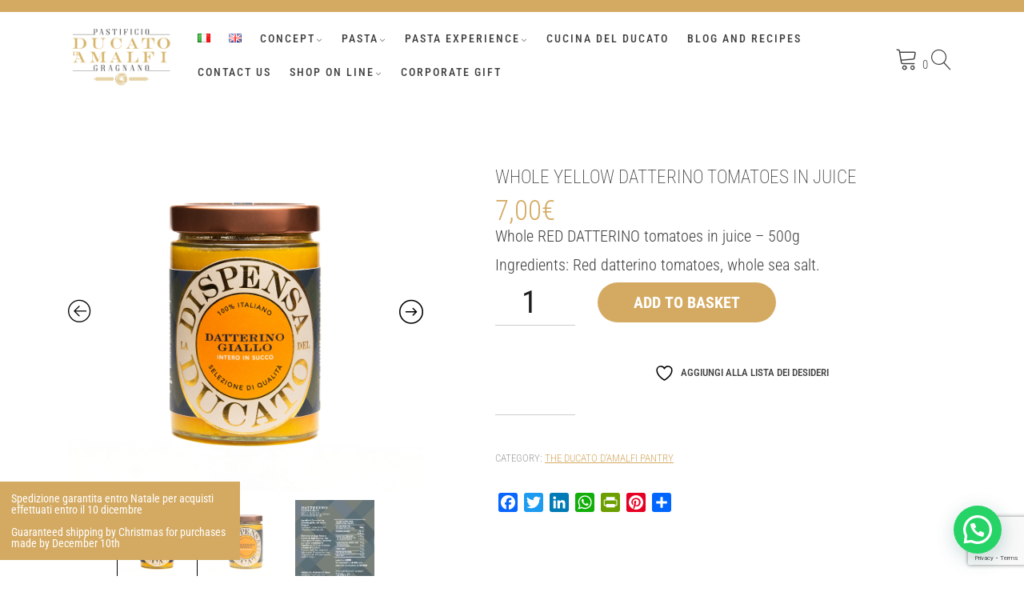

--- FILE ---
content_type: text/html; charset=UTF-8
request_url: https://www.pastificioducatodamalfi.it/en/e-commerce/pomodorino-di-corbara-classico/
body_size: 32879
content:
<!doctype html>
<html lang="en-GB">
<head>
	<meta charset="UTF-8">
	<meta name="viewport" content="width=device-width, initial-scale=1">
	<link rel="profile" href="https://gmpg.org/xfn/11">

					<script>document.documentElement.className = document.documentElement.className + ' yes-js js_active js'</script>
			<meta name='robots' content='index, follow, max-image-preview:large, max-snippet:-1, max-video-preview:-1' />
	<style>img:is([sizes="auto" i], [sizes^="auto," i]) { contain-intrinsic-size: 3000px 1500px }</style>
	<link rel="alternate" href="https://www.pastificioducatodamalfi.it/e-commerce/pomodorino-di-corbara-classico-2/" hreflang="it" />
<link rel="alternate" href="https://www.pastificioducatodamalfi.it/en/e-commerce/pomodorino-di-corbara-classico/" hreflang="en" />

		<!-- Meta Tag Manager -->
		<meta name="facebook-domain-verification" content="udmodmeekpa56iclmo48oipt89s0hn" />
		<!-- / Meta Tag Manager -->

	<!-- This site is optimized with the Yoast SEO plugin v25.0 - https://yoast.com/wordpress/plugins/seo/ -->
	<title>WHOLE YELLOW DATTERINO TOMATOES IN JUICE | Pastificio Ducato d&#039;Amalfi | Pasta di Gragnano IGP</title>
	<link rel="canonical" href="https://www.pastificioducatodamalfi.it/en/e-commerce/pomodorino-di-corbara-classico/" />
	<meta property="og:locale" content="en_GB" />
	<meta property="og:locale:alternate" content="it_IT" />
	<meta property="og:type" content="article" />
	<meta property="og:title" content="WHOLE YELLOW DATTERINO TOMATOES IN JUICE | Pastificio Ducato d&#039;Amalfi | Pasta di Gragnano IGP" />
	<meta property="og:description" content="Whole RED DATTERINO tomatoes in juice – 500g  Ingredients: Red datterino tomatoes, whole sea salt." />
	<meta property="og:url" content="https://www.pastificioducatodamalfi.it/en/e-commerce/pomodorino-di-corbara-classico/" />
	<meta property="og:site_name" content="Pastificio Ducato d&#039;Amalfi | Pasta di Gragnano IGP" />
	<meta property="article:publisher" content="https://www.facebook.com/pastificioducatodamalfi/" />
	<meta property="article:modified_time" content="2025-10-29T16:09:57+00:00" />
	<meta property="og:image" content="https://www.pastificioducatodamalfi.it/pastificio-gragnano/wp-content/uploads/2020/11/DATTERINO-GIALLO-IN-SUCCO-.jpg" />
	<meta property="og:image:width" content="1000" />
	<meta property="og:image:height" content="1000" />
	<meta property="og:image:type" content="image/jpeg" />
	<meta name="twitter:card" content="summary_large_image" />
	<meta name="twitter:label1" content="Estimated reading time" />
	<meta name="twitter:data1" content="1 minute" />
	<script type="application/ld+json" class="yoast-schema-graph">{"@context":"https://schema.org","@graph":[{"@type":"WebPage","@id":"https://www.pastificioducatodamalfi.it/en/e-commerce/pomodorino-di-corbara-classico/","url":"https://www.pastificioducatodamalfi.it/en/e-commerce/pomodorino-di-corbara-classico/","name":"WHOLE YELLOW DATTERINO TOMATOES IN JUICE | Pastificio Ducato d&#039;Amalfi | Pasta di Gragnano IGP","isPartOf":{"@id":"https://www.pastificioducatodamalfi.it/en/home-eng/#website"},"primaryImageOfPage":{"@id":"https://www.pastificioducatodamalfi.it/en/e-commerce/pomodorino-di-corbara-classico/#primaryimage"},"image":{"@id":"https://www.pastificioducatodamalfi.it/en/e-commerce/pomodorino-di-corbara-classico/#primaryimage"},"thumbnailUrl":"https://www.pastificioducatodamalfi.it/pastificio-gragnano/wp-content/uploads/2020/11/DATTERINO-GIALLO-IN-SUCCO-.jpg","datePublished":"2020-11-24T09:18:01+00:00","dateModified":"2025-10-29T16:09:57+00:00","breadcrumb":{"@id":"https://www.pastificioducatodamalfi.it/en/e-commerce/pomodorino-di-corbara-classico/#breadcrumb"},"inLanguage":"en-GB","potentialAction":[{"@type":"ReadAction","target":["https://www.pastificioducatodamalfi.it/en/e-commerce/pomodorino-di-corbara-classico/"]}]},{"@type":"ImageObject","inLanguage":"en-GB","@id":"https://www.pastificioducatodamalfi.it/en/e-commerce/pomodorino-di-corbara-classico/#primaryimage","url":"https://www.pastificioducatodamalfi.it/pastificio-gragnano/wp-content/uploads/2020/11/DATTERINO-GIALLO-IN-SUCCO-.jpg","contentUrl":"https://www.pastificioducatodamalfi.it/pastificio-gragnano/wp-content/uploads/2020/11/DATTERINO-GIALLO-IN-SUCCO-.jpg","width":1000,"height":1000},{"@type":"BreadcrumbList","@id":"https://www.pastificioducatodamalfi.it/en/e-commerce/pomodorino-di-corbara-classico/#breadcrumb","itemListElement":[{"@type":"ListItem","position":1,"name":"Home","item":"https://www.pastificioducatodamalfi.it/en/home-eng/"},{"@type":"ListItem","position":2,"name":"E-commerce-en","item":"https://www.pastificioducatodamalfi.it/en/e-commerce-en/"},{"@type":"ListItem","position":3,"name":"WHOLE YELLOW DATTERINO TOMATOES IN JUICE"}]},{"@type":"WebSite","@id":"https://www.pastificioducatodamalfi.it/en/home-eng/#website","url":"https://www.pastificioducatodamalfi.it/en/home-eng/","name":"Pastificio Ducato d&#039;Amalfi | Pasta di Gragnano IGP","description":"La pasta è femmina - Pasta Gragnano IGP","publisher":{"@id":"https://www.pastificioducatodamalfi.it/en/home-eng/#organization"},"potentialAction":[{"@type":"SearchAction","target":{"@type":"EntryPoint","urlTemplate":"https://www.pastificioducatodamalfi.it/en/home-eng/?s={search_term_string}"},"query-input":{"@type":"PropertyValueSpecification","valueRequired":true,"valueName":"search_term_string"}}],"inLanguage":"en-GB"},{"@type":"Organization","@id":"https://www.pastificioducatodamalfi.it/en/home-eng/#organization","name":"Pastificio Ducato d'Amalfi - Pasta di Gragnano","url":"https://www.pastificioducatodamalfi.it/en/home-eng/","logo":{"@type":"ImageObject","inLanguage":"en-GB","@id":"https://www.pastificioducatodamalfi.it/en/home-eng/#/schema/logo/image/","url":"https://www.pastificioducatodamalfi.it/pastificio-gragnano/wp-content/uploads/2019/10/logo_-pastificio-DA_sito-2.png","contentUrl":"https://www.pastificioducatodamalfi.it/pastificio-gragnano/wp-content/uploads/2019/10/logo_-pastificio-DA_sito-2.png","width":200,"height":99,"caption":"Pastificio Ducato d'Amalfi - Pasta di Gragnano"},"image":{"@id":"https://www.pastificioducatodamalfi.it/en/home-eng/#/schema/logo/image/"},"sameAs":["https://www.facebook.com/pastificioducatodamalfi/","https://www.instagram.com/ducatodamalfigragnano/"]}]}</script>
	<!-- / Yoast SEO plugin. -->


<link rel='dns-prefetch' href='//static.addtoany.com' />
<link rel='dns-prefetch' href='//fonts.google.com' />
<link href='https://fonts.gstatic.com' crossorigin rel='preconnect' />
<link rel="alternate" type="application/rss+xml" title="Pastificio Ducato d&#039;Amalfi | Pasta di Gragnano IGP &raquo; Feed" href="https://www.pastificioducatodamalfi.it/en/feed/" />
<link rel="alternate" type="application/rss+xml" title="Pastificio Ducato d&#039;Amalfi | Pasta di Gragnano IGP &raquo; Comments Feed" href="https://www.pastificioducatodamalfi.it/en/comments/feed/" />
<script type="text/javascript">
/* <![CDATA[ */
window._wpemojiSettings = {"baseUrl":"https:\/\/s.w.org\/images\/core\/emoji\/15.0.3\/72x72\/","ext":".png","svgUrl":"https:\/\/s.w.org\/images\/core\/emoji\/15.0.3\/svg\/","svgExt":".svg","source":{"concatemoji":"https:\/\/www.pastificioducatodamalfi.it\/pastificio-gragnano\/wp-includes\/js\/wp-emoji-release.min.js?ver=6.7.4"}};
/*! This file is auto-generated */
!function(i,n){var o,s,e;function c(e){try{var t={supportTests:e,timestamp:(new Date).valueOf()};sessionStorage.setItem(o,JSON.stringify(t))}catch(e){}}function p(e,t,n){e.clearRect(0,0,e.canvas.width,e.canvas.height),e.fillText(t,0,0);var t=new Uint32Array(e.getImageData(0,0,e.canvas.width,e.canvas.height).data),r=(e.clearRect(0,0,e.canvas.width,e.canvas.height),e.fillText(n,0,0),new Uint32Array(e.getImageData(0,0,e.canvas.width,e.canvas.height).data));return t.every(function(e,t){return e===r[t]})}function u(e,t,n){switch(t){case"flag":return n(e,"\ud83c\udff3\ufe0f\u200d\u26a7\ufe0f","\ud83c\udff3\ufe0f\u200b\u26a7\ufe0f")?!1:!n(e,"\ud83c\uddfa\ud83c\uddf3","\ud83c\uddfa\u200b\ud83c\uddf3")&&!n(e,"\ud83c\udff4\udb40\udc67\udb40\udc62\udb40\udc65\udb40\udc6e\udb40\udc67\udb40\udc7f","\ud83c\udff4\u200b\udb40\udc67\u200b\udb40\udc62\u200b\udb40\udc65\u200b\udb40\udc6e\u200b\udb40\udc67\u200b\udb40\udc7f");case"emoji":return!n(e,"\ud83d\udc26\u200d\u2b1b","\ud83d\udc26\u200b\u2b1b")}return!1}function f(e,t,n){var r="undefined"!=typeof WorkerGlobalScope&&self instanceof WorkerGlobalScope?new OffscreenCanvas(300,150):i.createElement("canvas"),a=r.getContext("2d",{willReadFrequently:!0}),o=(a.textBaseline="top",a.font="600 32px Arial",{});return e.forEach(function(e){o[e]=t(a,e,n)}),o}function t(e){var t=i.createElement("script");t.src=e,t.defer=!0,i.head.appendChild(t)}"undefined"!=typeof Promise&&(o="wpEmojiSettingsSupports",s=["flag","emoji"],n.supports={everything:!0,everythingExceptFlag:!0},e=new Promise(function(e){i.addEventListener("DOMContentLoaded",e,{once:!0})}),new Promise(function(t){var n=function(){try{var e=JSON.parse(sessionStorage.getItem(o));if("object"==typeof e&&"number"==typeof e.timestamp&&(new Date).valueOf()<e.timestamp+604800&&"object"==typeof e.supportTests)return e.supportTests}catch(e){}return null}();if(!n){if("undefined"!=typeof Worker&&"undefined"!=typeof OffscreenCanvas&&"undefined"!=typeof URL&&URL.createObjectURL&&"undefined"!=typeof Blob)try{var e="postMessage("+f.toString()+"("+[JSON.stringify(s),u.toString(),p.toString()].join(",")+"));",r=new Blob([e],{type:"text/javascript"}),a=new Worker(URL.createObjectURL(r),{name:"wpTestEmojiSupports"});return void(a.onmessage=function(e){c(n=e.data),a.terminate(),t(n)})}catch(e){}c(n=f(s,u,p))}t(n)}).then(function(e){for(var t in e)n.supports[t]=e[t],n.supports.everything=n.supports.everything&&n.supports[t],"flag"!==t&&(n.supports.everythingExceptFlag=n.supports.everythingExceptFlag&&n.supports[t]);n.supports.everythingExceptFlag=n.supports.everythingExceptFlag&&!n.supports.flag,n.DOMReady=!1,n.readyCallback=function(){n.DOMReady=!0}}).then(function(){return e}).then(function(){var e;n.supports.everything||(n.readyCallback(),(e=n.source||{}).concatemoji?t(e.concatemoji):e.wpemoji&&e.twemoji&&(t(e.twemoji),t(e.wpemoji)))}))}((window,document),window._wpemojiSettings);
/* ]]> */
</script>
<style id='wp-emoji-styles-inline-css' type='text/css'>

	img.wp-smiley, img.emoji {
		display: inline !important;
		border: none !important;
		box-shadow: none !important;
		height: 1em !important;
		width: 1em !important;
		margin: 0 0.07em !important;
		vertical-align: -0.1em !important;
		background: none !important;
		padding: 0 !important;
	}
</style>
<link rel='stylesheet' id='wp-block-library-css' href='https://www.pastificioducatodamalfi.it/pastificio-gragnano/wp-includes/css/dist/block-library/style.min.css?ver=6.7.4' type='text/css' media='all' />
<style id='joinchat-button-style-inline-css' type='text/css'>
.wp-block-joinchat-button{border:none!important;text-align:center}.wp-block-joinchat-button figure{display:table;margin:0 auto;padding:0}.wp-block-joinchat-button figcaption{font:normal normal 400 .6em/2em var(--wp--preset--font-family--system-font,sans-serif);margin:0;padding:0}.wp-block-joinchat-button .joinchat-button__qr{background-color:#fff;border:6px solid #25d366;border-radius:30px;box-sizing:content-box;display:block;height:200px;margin:auto;overflow:hidden;padding:10px;width:200px}.wp-block-joinchat-button .joinchat-button__qr canvas,.wp-block-joinchat-button .joinchat-button__qr img{display:block;margin:auto}.wp-block-joinchat-button .joinchat-button__link{align-items:center;background-color:#25d366;border:6px solid #25d366;border-radius:30px;display:inline-flex;flex-flow:row nowrap;justify-content:center;line-height:1.25em;margin:0 auto;text-decoration:none}.wp-block-joinchat-button .joinchat-button__link:before{background:transparent var(--joinchat-ico) no-repeat center;background-size:100%;content:"";display:block;height:1.5em;margin:-.75em .75em -.75em 0;width:1.5em}.wp-block-joinchat-button figure+.joinchat-button__link{margin-top:10px}@media (orientation:landscape)and (min-height:481px),(orientation:portrait)and (min-width:481px){.wp-block-joinchat-button.joinchat-button--qr-only figure+.joinchat-button__link{display:none}}@media (max-width:480px),(orientation:landscape)and (max-height:480px){.wp-block-joinchat-button figure{display:none}}

</style>
<link rel='stylesheet' id='yith-wcan-shortcodes-css' href='https://www.pastificioducatodamalfi.it/pastificio-gragnano/wp-content/plugins/yith-woocommerce-ajax-navigation/assets/css/shortcodes.css?ver=5.10.0' type='text/css' media='all' />
<style id='yith-wcan-shortcodes-inline-css' type='text/css'>
:root{
	--yith-wcan-filters_colors_titles: #434343;
	--yith-wcan-filters_colors_background: #FFFFFF;
	--yith-wcan-filters_colors_accent: #d4aa62;
	--yith-wcan-filters_colors_accent_r: 212;
	--yith-wcan-filters_colors_accent_g: 170;
	--yith-wcan-filters_colors_accent_b: 98;
	--yith-wcan-color_swatches_border_radius: 100%;
	--yith-wcan-color_swatches_size: 30px;
	--yith-wcan-labels_style_background: #FFFFFF;
	--yith-wcan-labels_style_background_hover: #d4aa62;
	--yith-wcan-labels_style_background_active: #d4aa62;
	--yith-wcan-labels_style_text: #434343;
	--yith-wcan-labels_style_text_hover: #FFFFFF;
	--yith-wcan-labels_style_text_active: #FFFFFF;
	--yith-wcan-anchors_style_text: #434343;
	--yith-wcan-anchors_style_text_hover: #d4aa62;
	--yith-wcan-anchors_style_text_active: #d4aa62;
}
</style>
<link rel='stylesheet' id='jquery-selectBox-css' href='https://www.pastificioducatodamalfi.it/pastificio-gragnano/wp-content/plugins/yith-woocommerce-wishlist/assets/css/jquery.selectBox.css?ver=1.2.0' type='text/css' media='all' />
<link rel='stylesheet' id='woocommerce_prettyPhoto_css-css' href='//www.pastificioducatodamalfi.it/pastificio-gragnano/wp-content/plugins/woocommerce/assets/css/prettyPhoto.css?ver=3.1.6' type='text/css' media='all' />
<link rel='stylesheet' id='yith-wcwl-main-css' href='https://www.pastificioducatodamalfi.it/pastificio-gragnano/wp-content/plugins/yith-woocommerce-wishlist/assets/css/style.css?ver=4.5.0' type='text/css' media='all' />
<style id='yith-wcwl-main-inline-css' type='text/css'>
 :root { --color-add-to-wishlist-background: #333333; --color-add-to-wishlist-text: #FFFFFF; --color-add-to-wishlist-border: #333333; --color-add-to-wishlist-background-hover: #333333; --color-add-to-wishlist-text-hover: #FFFFFF; --color-add-to-wishlist-border-hover: #333333; --rounded-corners-radius: 16px; --color-add-to-cart-background: #333333; --color-add-to-cart-text: #FFFFFF; --color-add-to-cart-border: #333333; --color-add-to-cart-background-hover: #4F4F4F; --color-add-to-cart-text-hover: #FFFFFF; --color-add-to-cart-border-hover: #4F4F4F; --add-to-cart-rounded-corners-radius: 16px; --color-button-style-1-background: #333333; --color-button-style-1-text: #FFFFFF; --color-button-style-1-border: #333333; --color-button-style-1-background-hover: #4F4F4F; --color-button-style-1-text-hover: #FFFFFF; --color-button-style-1-border-hover: #4F4F4F; --color-button-style-2-background: #333333; --color-button-style-2-text: #FFFFFF; --color-button-style-2-border: #333333; --color-button-style-2-background-hover: #4F4F4F; --color-button-style-2-text-hover: #FFFFFF; --color-button-style-2-border-hover: #4F4F4F; --color-wishlist-table-background: #FFFFFF; --color-wishlist-table-text: #6d6c6c; --color-wishlist-table-border: #FFFFFF; --color-headers-background: #F4F4F4; --color-share-button-color: #FFFFFF; --color-share-button-color-hover: #FFFFFF; --color-fb-button-background: #39599E; --color-fb-button-background-hover: #595A5A; --color-tw-button-background: #45AFE2; --color-tw-button-background-hover: #595A5A; --color-pr-button-background: #AB2E31; --color-pr-button-background-hover: #595A5A; --color-em-button-background: #FBB102; --color-em-button-background-hover: #595A5A; --color-wa-button-background: #00A901; --color-wa-button-background-hover: #595A5A; --feedback-duration: 3s } 
 :root { --color-add-to-wishlist-background: #333333; --color-add-to-wishlist-text: #FFFFFF; --color-add-to-wishlist-border: #333333; --color-add-to-wishlist-background-hover: #333333; --color-add-to-wishlist-text-hover: #FFFFFF; --color-add-to-wishlist-border-hover: #333333; --rounded-corners-radius: 16px; --color-add-to-cart-background: #333333; --color-add-to-cart-text: #FFFFFF; --color-add-to-cart-border: #333333; --color-add-to-cart-background-hover: #4F4F4F; --color-add-to-cart-text-hover: #FFFFFF; --color-add-to-cart-border-hover: #4F4F4F; --add-to-cart-rounded-corners-radius: 16px; --color-button-style-1-background: #333333; --color-button-style-1-text: #FFFFFF; --color-button-style-1-border: #333333; --color-button-style-1-background-hover: #4F4F4F; --color-button-style-1-text-hover: #FFFFFF; --color-button-style-1-border-hover: #4F4F4F; --color-button-style-2-background: #333333; --color-button-style-2-text: #FFFFFF; --color-button-style-2-border: #333333; --color-button-style-2-background-hover: #4F4F4F; --color-button-style-2-text-hover: #FFFFFF; --color-button-style-2-border-hover: #4F4F4F; --color-wishlist-table-background: #FFFFFF; --color-wishlist-table-text: #6d6c6c; --color-wishlist-table-border: #FFFFFF; --color-headers-background: #F4F4F4; --color-share-button-color: #FFFFFF; --color-share-button-color-hover: #FFFFFF; --color-fb-button-background: #39599E; --color-fb-button-background-hover: #595A5A; --color-tw-button-background: #45AFE2; --color-tw-button-background-hover: #595A5A; --color-pr-button-background: #AB2E31; --color-pr-button-background-hover: #595A5A; --color-em-button-background: #FBB102; --color-em-button-background-hover: #595A5A; --color-wa-button-background: #00A901; --color-wa-button-background-hover: #595A5A; --feedback-duration: 3s } 
</style>
<style id='classic-theme-styles-inline-css' type='text/css'>
/*! This file is auto-generated */
.wp-block-button__link{color:#fff;background-color:#32373c;border-radius:9999px;box-shadow:none;text-decoration:none;padding:calc(.667em + 2px) calc(1.333em + 2px);font-size:1.125em}.wp-block-file__button{background:#32373c;color:#fff;text-decoration:none}
</style>
<style id='global-styles-inline-css' type='text/css'>
:root{--wp--preset--aspect-ratio--square: 1;--wp--preset--aspect-ratio--4-3: 4/3;--wp--preset--aspect-ratio--3-4: 3/4;--wp--preset--aspect-ratio--3-2: 3/2;--wp--preset--aspect-ratio--2-3: 2/3;--wp--preset--aspect-ratio--16-9: 16/9;--wp--preset--aspect-ratio--9-16: 9/16;--wp--preset--color--black: #000000;--wp--preset--color--cyan-bluish-gray: #abb8c3;--wp--preset--color--white: #ffffff;--wp--preset--color--pale-pink: #f78da7;--wp--preset--color--vivid-red: #cf2e2e;--wp--preset--color--luminous-vivid-orange: #ff6900;--wp--preset--color--luminous-vivid-amber: #fcb900;--wp--preset--color--light-green-cyan: #7bdcb5;--wp--preset--color--vivid-green-cyan: #00d084;--wp--preset--color--pale-cyan-blue: #8ed1fc;--wp--preset--color--vivid-cyan-blue: #0693e3;--wp--preset--color--vivid-purple: #9b51e0;--wp--preset--gradient--vivid-cyan-blue-to-vivid-purple: linear-gradient(135deg,rgba(6,147,227,1) 0%,rgb(155,81,224) 100%);--wp--preset--gradient--light-green-cyan-to-vivid-green-cyan: linear-gradient(135deg,rgb(122,220,180) 0%,rgb(0,208,130) 100%);--wp--preset--gradient--luminous-vivid-amber-to-luminous-vivid-orange: linear-gradient(135deg,rgba(252,185,0,1) 0%,rgba(255,105,0,1) 100%);--wp--preset--gradient--luminous-vivid-orange-to-vivid-red: linear-gradient(135deg,rgba(255,105,0,1) 0%,rgb(207,46,46) 100%);--wp--preset--gradient--very-light-gray-to-cyan-bluish-gray: linear-gradient(135deg,rgb(238,238,238) 0%,rgb(169,184,195) 100%);--wp--preset--gradient--cool-to-warm-spectrum: linear-gradient(135deg,rgb(74,234,220) 0%,rgb(151,120,209) 20%,rgb(207,42,186) 40%,rgb(238,44,130) 60%,rgb(251,105,98) 80%,rgb(254,248,76) 100%);--wp--preset--gradient--blush-light-purple: linear-gradient(135deg,rgb(255,206,236) 0%,rgb(152,150,240) 100%);--wp--preset--gradient--blush-bordeaux: linear-gradient(135deg,rgb(254,205,165) 0%,rgb(254,45,45) 50%,rgb(107,0,62) 100%);--wp--preset--gradient--luminous-dusk: linear-gradient(135deg,rgb(255,203,112) 0%,rgb(199,81,192) 50%,rgb(65,88,208) 100%);--wp--preset--gradient--pale-ocean: linear-gradient(135deg,rgb(255,245,203) 0%,rgb(182,227,212) 50%,rgb(51,167,181) 100%);--wp--preset--gradient--electric-grass: linear-gradient(135deg,rgb(202,248,128) 0%,rgb(113,206,126) 100%);--wp--preset--gradient--midnight: linear-gradient(135deg,rgb(2,3,129) 0%,rgb(40,116,252) 100%);--wp--preset--font-size--small: 13px;--wp--preset--font-size--medium: 20px;--wp--preset--font-size--large: 36px;--wp--preset--font-size--x-large: 42px;--wp--preset--spacing--20: 0.44rem;--wp--preset--spacing--30: 0.67rem;--wp--preset--spacing--40: 1rem;--wp--preset--spacing--50: 1.5rem;--wp--preset--spacing--60: 2.25rem;--wp--preset--spacing--70: 3.38rem;--wp--preset--spacing--80: 5.06rem;--wp--preset--shadow--natural: 6px 6px 9px rgba(0, 0, 0, 0.2);--wp--preset--shadow--deep: 12px 12px 50px rgba(0, 0, 0, 0.4);--wp--preset--shadow--sharp: 6px 6px 0px rgba(0, 0, 0, 0.2);--wp--preset--shadow--outlined: 6px 6px 0px -3px rgba(255, 255, 255, 1), 6px 6px rgba(0, 0, 0, 1);--wp--preset--shadow--crisp: 6px 6px 0px rgba(0, 0, 0, 1);}:where(.is-layout-flex){gap: 0.5em;}:where(.is-layout-grid){gap: 0.5em;}body .is-layout-flex{display: flex;}.is-layout-flex{flex-wrap: wrap;align-items: center;}.is-layout-flex > :is(*, div){margin: 0;}body .is-layout-grid{display: grid;}.is-layout-grid > :is(*, div){margin: 0;}:where(.wp-block-columns.is-layout-flex){gap: 2em;}:where(.wp-block-columns.is-layout-grid){gap: 2em;}:where(.wp-block-post-template.is-layout-flex){gap: 1.25em;}:where(.wp-block-post-template.is-layout-grid){gap: 1.25em;}.has-black-color{color: var(--wp--preset--color--black) !important;}.has-cyan-bluish-gray-color{color: var(--wp--preset--color--cyan-bluish-gray) !important;}.has-white-color{color: var(--wp--preset--color--white) !important;}.has-pale-pink-color{color: var(--wp--preset--color--pale-pink) !important;}.has-vivid-red-color{color: var(--wp--preset--color--vivid-red) !important;}.has-luminous-vivid-orange-color{color: var(--wp--preset--color--luminous-vivid-orange) !important;}.has-luminous-vivid-amber-color{color: var(--wp--preset--color--luminous-vivid-amber) !important;}.has-light-green-cyan-color{color: var(--wp--preset--color--light-green-cyan) !important;}.has-vivid-green-cyan-color{color: var(--wp--preset--color--vivid-green-cyan) !important;}.has-pale-cyan-blue-color{color: var(--wp--preset--color--pale-cyan-blue) !important;}.has-vivid-cyan-blue-color{color: var(--wp--preset--color--vivid-cyan-blue) !important;}.has-vivid-purple-color{color: var(--wp--preset--color--vivid-purple) !important;}.has-black-background-color{background-color: var(--wp--preset--color--black) !important;}.has-cyan-bluish-gray-background-color{background-color: var(--wp--preset--color--cyan-bluish-gray) !important;}.has-white-background-color{background-color: var(--wp--preset--color--white) !important;}.has-pale-pink-background-color{background-color: var(--wp--preset--color--pale-pink) !important;}.has-vivid-red-background-color{background-color: var(--wp--preset--color--vivid-red) !important;}.has-luminous-vivid-orange-background-color{background-color: var(--wp--preset--color--luminous-vivid-orange) !important;}.has-luminous-vivid-amber-background-color{background-color: var(--wp--preset--color--luminous-vivid-amber) !important;}.has-light-green-cyan-background-color{background-color: var(--wp--preset--color--light-green-cyan) !important;}.has-vivid-green-cyan-background-color{background-color: var(--wp--preset--color--vivid-green-cyan) !important;}.has-pale-cyan-blue-background-color{background-color: var(--wp--preset--color--pale-cyan-blue) !important;}.has-vivid-cyan-blue-background-color{background-color: var(--wp--preset--color--vivid-cyan-blue) !important;}.has-vivid-purple-background-color{background-color: var(--wp--preset--color--vivid-purple) !important;}.has-black-border-color{border-color: var(--wp--preset--color--black) !important;}.has-cyan-bluish-gray-border-color{border-color: var(--wp--preset--color--cyan-bluish-gray) !important;}.has-white-border-color{border-color: var(--wp--preset--color--white) !important;}.has-pale-pink-border-color{border-color: var(--wp--preset--color--pale-pink) !important;}.has-vivid-red-border-color{border-color: var(--wp--preset--color--vivid-red) !important;}.has-luminous-vivid-orange-border-color{border-color: var(--wp--preset--color--luminous-vivid-orange) !important;}.has-luminous-vivid-amber-border-color{border-color: var(--wp--preset--color--luminous-vivid-amber) !important;}.has-light-green-cyan-border-color{border-color: var(--wp--preset--color--light-green-cyan) !important;}.has-vivid-green-cyan-border-color{border-color: var(--wp--preset--color--vivid-green-cyan) !important;}.has-pale-cyan-blue-border-color{border-color: var(--wp--preset--color--pale-cyan-blue) !important;}.has-vivid-cyan-blue-border-color{border-color: var(--wp--preset--color--vivid-cyan-blue) !important;}.has-vivid-purple-border-color{border-color: var(--wp--preset--color--vivid-purple) !important;}.has-vivid-cyan-blue-to-vivid-purple-gradient-background{background: var(--wp--preset--gradient--vivid-cyan-blue-to-vivid-purple) !important;}.has-light-green-cyan-to-vivid-green-cyan-gradient-background{background: var(--wp--preset--gradient--light-green-cyan-to-vivid-green-cyan) !important;}.has-luminous-vivid-amber-to-luminous-vivid-orange-gradient-background{background: var(--wp--preset--gradient--luminous-vivid-amber-to-luminous-vivid-orange) !important;}.has-luminous-vivid-orange-to-vivid-red-gradient-background{background: var(--wp--preset--gradient--luminous-vivid-orange-to-vivid-red) !important;}.has-very-light-gray-to-cyan-bluish-gray-gradient-background{background: var(--wp--preset--gradient--very-light-gray-to-cyan-bluish-gray) !important;}.has-cool-to-warm-spectrum-gradient-background{background: var(--wp--preset--gradient--cool-to-warm-spectrum) !important;}.has-blush-light-purple-gradient-background{background: var(--wp--preset--gradient--blush-light-purple) !important;}.has-blush-bordeaux-gradient-background{background: var(--wp--preset--gradient--blush-bordeaux) !important;}.has-luminous-dusk-gradient-background{background: var(--wp--preset--gradient--luminous-dusk) !important;}.has-pale-ocean-gradient-background{background: var(--wp--preset--gradient--pale-ocean) !important;}.has-electric-grass-gradient-background{background: var(--wp--preset--gradient--electric-grass) !important;}.has-midnight-gradient-background{background: var(--wp--preset--gradient--midnight) !important;}.has-small-font-size{font-size: var(--wp--preset--font-size--small) !important;}.has-medium-font-size{font-size: var(--wp--preset--font-size--medium) !important;}.has-large-font-size{font-size: var(--wp--preset--font-size--large) !important;}.has-x-large-font-size{font-size: var(--wp--preset--font-size--x-large) !important;}
:where(.wp-block-post-template.is-layout-flex){gap: 1.25em;}:where(.wp-block-post-template.is-layout-grid){gap: 1.25em;}
:where(.wp-block-columns.is-layout-flex){gap: 2em;}:where(.wp-block-columns.is-layout-grid){gap: 2em;}
:root :where(.wp-block-pullquote){font-size: 1.5em;line-height: 1.6;}
</style>
<link rel='stylesheet' id='contact-form-7-css' href='https://www.pastificioducatodamalfi.it/pastificio-gragnano/wp-content/plugins/contact-form-7/includes/css/styles.css?ver=6.0.6' type='text/css' media='all' />
<link rel='stylesheet' id='foobox-free-min-css' href='https://www.pastificioducatodamalfi.it/pastificio-gragnano/wp-content/plugins/foobox-image-lightbox/free/css/foobox.free.min.css?ver=2.7.34' type='text/css' media='all' />
<link rel='stylesheet' id='rs-plugin-settings-css' href='https://www.pastificioducatodamalfi.it/pastificio-gragnano/wp-content/plugins/revslider/public/assets/css/settings.css?ver=5.4.8.3' type='text/css' media='all' />
<style id='rs-plugin-settings-inline-css' type='text/css'>
#rs-demo-id {}
</style>
<link rel='stylesheet' id='wpsm_tabs_pro_font-icon-picker-glyphicon_style-css' href='https://www.pastificioducatodamalfi.it/pastificio-gragnano/wp-content/plugins/tabs-pro/assets/css/mul-type-icon-picker/picker/glyphicon.css?ver=6.7.4' type='text/css' media='all' />
<link rel='stylesheet' id='wpsm_tabs_pro_font-icon-picker-dashicons_style-css' href='https://www.pastificioducatodamalfi.it/pastificio-gragnano/wp-content/plugins/tabs-pro/assets/css/mul-type-icon-picker/picker/dashicons.css?ver=6.7.4' type='text/css' media='all' />
<link rel='stylesheet' id='wpsm_tabs_pro-font-awesome-front-css' href='https://www.pastificioducatodamalfi.it/pastificio-gragnano/wp-content/plugins/tabs-pro/assets/css/font-awesome/css/font-awesome.min.css?ver=6.7.4' type='text/css' media='all' />
<link rel='stylesheet' id='wpsm_tabs_pro_bootstrap-front-css' href='https://www.pastificioducatodamalfi.it/pastificio-gragnano/wp-content/plugins/tabs-pro/assets/css/bootstrap-front.css?ver=6.7.4' type='text/css' media='all' />
<link rel='stylesheet' id='wpsm_tabs_pro_animate-css' href='https://www.pastificioducatodamalfi.it/pastificio-gragnano/wp-content/plugins/tabs-pro/assets/css/animate.css?ver=6.7.4' type='text/css' media='all' />
<link rel='stylesheet' id='wpsm_tabs_pro_scrollbar_style-css' href='https://www.pastificioducatodamalfi.it/pastificio-gragnano/wp-content/plugins/tabs-pro/assets/css/scrollbar/jquery.mCustomScrollbar.css?ver=6.7.4' type='text/css' media='all' />
<link rel='stylesheet' id='wpsm_tabs_r-font-awesome-front-css' href='https://www.pastificioducatodamalfi.it/pastificio-gragnano/wp-content/plugins/tabs-responsive/assets/css/font-awesome/css/font-awesome.min.css?ver=6.7.4' type='text/css' media='all' />
<link rel='stylesheet' id='wpsm_tabs_r_bootstrap-front-css' href='https://www.pastificioducatodamalfi.it/pastificio-gragnano/wp-content/plugins/tabs-responsive/assets/css/bootstrap-front.css?ver=6.7.4' type='text/css' media='all' />
<link rel='stylesheet' id='wpsm_tabs_r_animate-css' href='https://www.pastificioducatodamalfi.it/pastificio-gragnano/wp-content/plugins/tabs-responsive/assets/css/animate.css?ver=6.7.4' type='text/css' media='all' />
<style id='woocommerce-inline-inline-css' type='text/css'>
.woocommerce form .form-row .required { visibility: visible; }
</style>
<link rel='stylesheet' id='wpcf7-redirect-script-frontend-css' href='https://www.pastificioducatodamalfi.it/pastificio-gragnano/wp-content/plugins/wpcf7-redirect/build/assets/frontend-script.css?ver=a0c286e30e803dfa8dc4' type='text/css' media='all' />
<link rel='stylesheet' id='wt-smart-coupon-for-woo-css' href='https://www.pastificioducatodamalfi.it/pastificio-gragnano/wp-content/plugins/wt-smart-coupons-for-woocommerce/public/css/wt-smart-coupon-public.css?ver=2.2.0' type='text/css' media='all' />
<link rel='stylesheet' id='brands-styles-css' href='https://www.pastificioducatodamalfi.it/pastificio-gragnano/wp-content/plugins/woocommerce/assets/css/brands.css?ver=9.8.4' type='text/css' media='all' />
<link rel='stylesheet' id='yith-proteo-linearicons-css' href='https://www.pastificioducatodamalfi.it/pastificio-gragnano/wp-content/themes/yith-proteo/third-party/linearicons.min.css?ver=1.0.0' type='text/css' media='all' />
<link rel='stylesheet' id='yith-proteo-simple-line-icons-css' href='https://www.pastificioducatodamalfi.it/pastificio-gragnano/wp-content/themes/yith-proteo/third-party/simple-line-icons.min.css?ver=2.4.1' type='text/css' media='all' />
<link rel='stylesheet' id='select2-css' href='https://www.pastificioducatodamalfi.it/pastificio-gragnano/wp-content/plugins/so-widgets-bundle/css/lib/select2.css?ver=6.7.4' type='text/css' media='all' />
<link rel='stylesheet' id='yith-proteo-style-css' href='https://www.pastificioducatodamalfi.it/pastificio-gragnano/wp-content/themes/yith-proteo/style.css?ver=1.0.10' type='text/css' media='all' />
<style id='yith-proteo-style-inline-css' type='text/css'>
@font-face {
			font-family: "star";
			src: url("https://www.pastificioducatodamalfi.it/pastificio-gragnano/wp-content/plugins/woocommerce/assets/fonts/star.eot");
			src: url("https://www.pastificioducatodamalfi.it/pastificio-gragnano/wp-content/plugins/woocommerce/assets/fonts/star.eot?#iefix") format("embedded-opentype"),
				url("https://www.pastificioducatodamalfi.it/pastificio-gragnano/wp-content/plugins/woocommerce/assets/fonts/star.woff") format("woff"),
				url("https://www.pastificioducatodamalfi.it/pastificio-gragnano/wp-content/plugins/woocommerce/assets/fonts/star.ttf") format("truetype"),
				url("https://www.pastificioducatodamalfi.it/pastificio-gragnano/wp-content/plugins/woocommerce/assets/fonts/star.svg#star") format("svg");
			font-weight: normal;
			font-style: normal;
		}
</style>
<link rel='stylesheet' id='yith-proteo-animations-css' href='https://www.pastificioducatodamalfi.it/pastificio-gragnano/wp-content/themes/yith-proteo/third-party/aos.min.css?ver=2.3.1' type='text/css' media='all' />
<link rel='stylesheet' id='yith-proteo-modals-css-css' href='https://www.pastificioducatodamalfi.it/pastificio-gragnano/wp-content/themes/yith-proteo/third-party/jquery.modal.min.css?ver=0.9.1' type='text/css' media='all' />
<link rel='stylesheet' id='yith-proteo-google-font-css' href='https://fonts.google.com/specimen/Barlow+Semi+Condensed?ver=6.7.4' type='text/css' media='all' />
<style id='yith-proteo-custom-style-inline-css' type='text/css'>

				

				* {
				  outline-color: #d4aa62;
				}

				a,
				.comment-reply a,
				.button.ghost,
				.wishlist-title a.show-title-form,
				.wishlist-title a.hide-title-form,
				.submit-wishlist-changes,
				.yith_wcwl_wishlist_bulk_action input[type=submit],
				.yith_wcwl_wishlist_footer .yith_wcwl_wishlist_update input[type=submit],
				.wpcf7-form-control.ghost,
				.button.ywgc_apply_gift_card_button,
				.checkout_coupon button[name=apply_coupon],
				.unstyled_button, .button.unstyled_button,
				.unstyled_button:hover, .button.unstyled_button:hover,
				span.checkboxbutton:before,
				.widget_yith_proteo_social_icons a:hover,
				header.entry-header .entry-title a:hover,
				header.entry-header .entry-meta a:hover,
				.comment-list .comment-body .comment-meta .comment-metadata a.url:hover,
				table.cart tbody tr td.actions .coupon button, table.cart tfoot tr td.actions .coupon button, table.shop_table tbody tr td.actions .coupon button, table.shop_table tfoot tr td.actions .coupon button,
				body.woocommerce-cart .cart-collaterals .cart_totals table tr.order-total,
				body.woocommerce-checkout table.woocommerce-checkout-review-order-table .order-total th,
				.woocommerce-breadcrumb a:hover,
				.widget_shopping_cart .proceed-to-cart-icon:hover span.lnr,
				.widget_shopping_cart .yith-proteo-mini-cart-content ul li > *:hover,
				.widget_shopping_cart .yith-proteo-mini-cart-content .woocommerce-mini-cart__buttons a.wc-forward:not(.checkout),
				.widget_nav_menu ul li a:hover,
				.woocommerce-account .woocommerce-MyAccount-navigation ul li.is-active a, .woocommerce-account .woocommerce-MyAccount-navigation ul li a:hover,
				.woocommerce-account ul.yith_proteo_dashboard_links li > div a:hover,
				.woocommerce .ywcps-wrapper #nav_prev_def_free span:hover,
				.woocommerce .ywcps-wrapper #nav_next_def_free span:hover,
				.wishlist_table.modern_grid li .product-remove a:hover,
				.wishlist_table.images_grid li .product-remove a:hover,
				.single-product .single-product-layout-cols .yith-wcwl-add-to-wishlist .yith-wcwl-add-button a:not(.button):hover,
				.single-product .woocommerce-tabs + .yith-wcwl-add-to-wishlist .yith-wcwl-add-button a:not(.button):hover,
				.single-product .single-product-layout-cols .yith-wcwl-add-to-wishlist a:not(.button):hover,
				.single-product .woocommerce-tabs + .yith-wcwl-add-to-wishlist a:not(.button):hover,
				.wishlist-page-links a:hover, .wishlist-page-links a.active,
				table.wishlist_table.wishlist_manage_table td.wishlist-download a:hover,
				table.wishlist_table.wishlist_manage_table td.wishlist-delete a:hover,
				.wishlist_manage_table.modern_grid li .wishlist-title-with-form .show-title-form .fa-pencil:hover:before,
				.wishlist_manage_table.modern_grid li .item-details table.item-details-table td.value a:hover,
				.widget_yith-wcwl-items div.list ul li > *.mini-cart-item-info a:hover,
				.widget_yith-wcwl-items div.list ul li > *.mini-cart-item-info .mini-cart-wishlist-info a,
				.widget_yith-wcwl-items div.list a.show-wishlist,
				.single-product div.product .summary.entry-summary a.compare:not(.button):hover,
				.single-product div.product .summary.entry-summary .price,
				.main-navigation a:hover,
				.site-branding .site-title a:hover,
				.single-product .single-product-layout-cols .yith-wcwl-add-to-wishlist .yith-wcwl-icon,
				.single-product .woocommerce-tabs + .yith-wcwl-add-to-wishlist .yith-wcwl-icon,
				table.cart tbody tr td.actions button[name=update_cart],
				.woocommerce .products .add-request-quote-button.button,
                .woocommerce .products .add-request-quote-button-addons.button,
                #yith-wacp-popup .yith-wacp-content .yith-wacp-related a.button,
                #yith-wacp-popup .yith-wacp-content .yith-wacp-related a.button:hover {
					color: #d4aa62;
				}

				.woocommerce .products .add-request-quote-button.button:hover,
                .woocommerce .products .add-request-quote-button-addons.button:hover,
				a:hover, a:focus, a:active, table.cart tbody tr td.actions button[name=update_cart]:hover {
				    color: #d3a350;
				}

				.select2-dropdown .select2-results__option.select2-results__option--highlighted,
				.select2-dropdown .select2-results__option.select2-results__option[data-selected=true],
				 .selectBox-dropdown-menu li.selectBox-selected a,
				 .selectBox-dropdown-menu li.selectBox-hover a {
				    color: #d4aa62 !important;
				}

				button,
				input[type=button],
				input[type=reset],
				input[type=submit],
				.button,
				.widget a.button,
				.wishlist-submit.popup_button,
				.button.ghost:hover,
				.wishlist-title a.show-title-form:hover,
				.wishlist-title a.hide-title-form:hover,
				.submit-wishlist-changes:hover,
				.yith_wcwl_wishlist_bulk_action input[type=submit]:hover,
				.yith_wcwl_wishlist_footer .yith_wcwl_wishlist_update input[type=submit]:hover,
				.wpcf7-form-control.ghost:hover,
				.button.ywgc_apply_gift_card_button:hover,
				.checkout_coupon button[name=apply_coupon]:hover,
				table.cart tbody tr td.actions .coupon button, table.cart tfoot tr td.actions .coupon button, table.shop_table tbody tr td.actions .coupon button, table.shop_table tfoot tr td.actions .coupon button,
				.button.ghost,
				.wishlist-title a.show-title-form,
				.wishlist-title a.hide-title-form,
				.submit-wishlist-changes,
				.yith_wcwl_wishlist_bulk_action input[type=submit],
				.yith_wcwl_wishlist_footer .yith_wcwl_wishlist_update input[type=submit],
				.wpcf7-form-control.ghost,
				.button.ywgc_apply_gift_card_button,
				.checkout_coupon button[name=apply_coupon],
				.with-tooltip .yith-wcwl-tooltip:before,
				.with-dropdown .with-tooltip .yith-wcwl-tooltip:before,
				input[type=text]:focus,
				input[type=email]:focus,
				input[type=url]:focus,
				input[type=password]:focus,
				input[type=search]:focus,
				input[type=number]:focus,
				input[type=tel]:focus,
				input[type=range]:focus,
				input[type=date]:focus,
				input[type=month]:focus,
				input[type=week]:focus,
				input[type=time]:focus,
				input[type=datetime]:focus,
				input[type=datetime-local]:focus,
				input[type=color]:focus,
				textarea:focus{
					border-color: #d4aa62;
				}

				input[type=text]:focus,
				input[type=email]:focus,
				input[type=url]:focus,
				input[type=password]:focus,
				input[type=search]:focus,
				input[type=number]:focus,
				input[type=tel]:focus,
				input[type=range]:focus,
				input[type=date]:focus,
				input[type=month]:focus,
				input[type=week]:focus,
				input[type=time]:focus,
				input[type=datetime]:focus,
				input[type=datetime-local]:focus,
				input[type=color]:focus,
				textarea:focus{
					box-shadow: 0 0 2px #d4aa62;
				}

				.button.ghost:hover,
				.wishlist-title a.show-title-form:hover,
				.wishlist-title a.hide-title-form:hover,
				.submit-wishlist-changes:hover,
				.yith_wcwl_wishlist_bulk_action input[type=submit]:hover,
				.yith_wcwl_wishlist_footer .yith_wcwl_wishlist_update input[type=submit]:hover,
				.wpcf7-form-control.ghost:hover,
				.button.ywgc_apply_gift_card_button:hover,
				.checkout_coupon button[name=apply_coupon]:hover,
				table.cart tbody tr td.actions .coupon button:hover, table.cart tfoot tr td.actions .coupon button:hover, table.shop_table tbody tr td.actions .coupon button:hover, table.shop_table tfoot tr td.actions .coupon button:hover,
				.widget_shopping_cart .yith-proteo-mini-cart-content .woocommerce-mini-cart__buttons a.checkout {
					background-color: #d4aa62;
				}

				button,
				input[type=button],
				input[type=reset],
				input[type=submit],
				.button,
				.widget a.button,
				.wishlist-submit.popup_button,
				span.checkboxbutton.checked:before,
				span.radiobutton.checked:before,
				header.entry-header .date-and-thumbnail time.published,
				span.onsale, .wc-block-grid .wc-block-grid__products .wc-block-grid__product .wc-block-grid__product-onsale,
				.pswp__bg,
				.widget_price_filter .ui-slider .ui-slider-handle,
				.widget_price_filter .ui-slider .ui-slider-range,
				.with-tooltip .yith-wcwl-tooltip {
					background: #d4aa62;
				}

                header.site-header {
                    background-color: #ffffff;
                }
                #topbar {
                    background-color: #d4aa62;
                }
                #main-footer {
                    background-color: #f7f7f7;
                }
                #main-footer .site-info {
                    background-color: #f0f0f0;
                }

                body, body.yith-woocompare-popup, button, input, select, optgroup, textarea {
                    font-size: 15px;
                    color: #404040;
                }

                h1,
                article.page header.entry-header h1,
                article:not(.has-post-thumbnail).page header.entry-header h1,
                article.page header.entry-header .entry-title.lnr{
                    font-size: 34px;
                    color: #404040;
                }

                h2 {
                    font-size: 40px;
                    color: #404040;
                }

                h3, .widget_products .product-title {
                    font-size: 32px;
                    color: #404040;
                }

                h4 {
                    font-size: 16px;
                    color: #404040;
                }

                h5 {
                    font-size: 13px;
                    color: #404040;
                }

                h6 {
                    font-size: 11px;
                    color: #404040;
                }

                /* Button style 1*/
                button,
                input[type="button"],
                input[type="reset"],
                input[type="submit"],
                .button,
                .widget a.button,
                .button-style-1:not(.wp-block-button), .button-style-1 a {
					background: none;
                    background-color: #d4aa62;
					border-color: #d4aa62;
					color: #ffffff;
                }

                 button:hover,
                 input[type="button"]:hover,
                 input[type="reset"]:hover,
                 input[type="submit"]:hover,
                 .button:hover,
                 .widget a.button:hover,
                 .wishlist-submit.popup_button:hover,
                 .button.flat:hover,
				 .yith_wcwl_footer_additional_action .ask-an-estimate-button:hover,
				 .widget_shopping_cart .yith-proteo-mini-cart-content .woocommerce-mini-cart__buttons a.checkout:hover,
				 .button-style-1:not(.wp-block-button):hover, .button-style-1 a:hover {
					background: none;
                    background-color: #d4aa62;
					border-color: #d4aa62;
					color: #ffffff;
                 }

                /* Button style 2*/
                button.alt,
                input[type="button"].alt,
                input[type="reset"].alt,
                input[type="submit"].alt,
                .button.alt,
                .widget-area .widget a.button.alt,
                .wishlist-submit.popup_button,
                .yith_wcwl_wishlist_footer input[name="add_all_to_cart"],
                .button-style-2:not(.wp-block-button), .button-style-2 a {
                    background-color: rgba(212,170,98,1);
                    background: linear-gradient(180deg, rgba(212,170,98,1) 0%, rgba(212,170,98,1) 100%);
					color: #ffffff;
					border: none;
                }
                button.alt:hover,
                input[type="button"].alt:hover,
                input[type="reset"].alt:hover,
                input[type="submit"].alt:hover,
                .button.alt:hover,
                .widget-area .widget a.button.alt:hover,
                .wishlist-submit.popup_button:hover,
                .yith_wcwl_wishlist_footer input[name="add_all_to_cart"]:hover,
                .button-style-2:not(.wp-block-button):hover, .button-style-2 a:hover {
                    background-color: #d4aa62;
                    background: linear-gradient(180deg, #d4aa62 0%, #d4aa62 100%);
					color: #ffffff;
                }

                /* Store options */

                .woocommerce-store-notice.demo_store {
                    background-color: #d4aa62;
                    color: #ffffff;
                    font-size: 16px;
                }
                .woocommerce span.onsale {
                    background-color: #d4aa62;
                    color: #ffffff;
                    font-size: 11px;
                }
                .woocommerce-message,
				.woocommerce-info,
				.woocommerce-error,
				 .entry-content .ywgc_enter_code p,
				 body.woocommerce-checkout .checkout_coupon p{
				    font-size: 18px;
				}
				.woocommerce-message {
					border-color: #d4aa62;
				}
				.woocommerce-info {
					border-color: #e0e0e0;
				}
				.woocommerce-error, div.wpcf7-validation-errors {
					border-color: #ffab91;
				}
	
</style>
<link rel='stylesheet' id='flexible-shipping-free-shipping-css' href='https://www.pastificioducatodamalfi.it/pastificio-gragnano/wp-content/plugins/flexible-shipping/assets/dist/css/free-shipping.css?ver=6.1.0.2' type='text/css' media='all' />
<link rel='stylesheet' id='newsletter-css' href='https://www.pastificioducatodamalfi.it/pastificio-gragnano/wp-content/plugins/newsletter/style.css?ver=8.8.4' type='text/css' media='all' />
<link rel='stylesheet' id='joinchat-css' href='https://www.pastificioducatodamalfi.it/pastificio-gragnano/wp-content/plugins/creame-whatsapp-me/public/css/joinchat-btn.min.css?ver=5.2.4' type='text/css' media='all' />
<link rel='stylesheet' id='stripe_styles-css' href='https://www.pastificioducatodamalfi.it/pastificio-gragnano/wp-content/plugins/woocommerce-gateway-stripe/assets/css/stripe-styles.css?ver=9.4.1' type='text/css' media='all' />
<link rel='stylesheet' id='yith_wapo_front-css' href='https://www.pastificioducatodamalfi.it/pastificio-gragnano/wp-content/plugins/yith-woocommerce-product-add-ons/assets/css/front.css?ver=4.20.0' type='text/css' media='all' />
<style id='yith_wapo_front-inline-css' type='text/css'>
:root{--yith-wapo-required-option-color:#AF2323;--yith-wapo-checkbox-style:5px;--yith-wapo-color-swatch-style:2px;--yith-wapo-label-font-size:16px;--yith-wapo-description-font-size:12px;--yith-wapo-color-swatch-size:40px;--yith-wapo-block-padding:px px px px ;--yith-wapo-block-background-color:#ffffff;--yith-wapo-accent-color-color:#03bfac;--yith-wapo-form-border-color-color:#7a7a7a;--yith-wapo-price-box-colors-text:#474747;--yith-wapo-price-box-colors-background:#ffffff;--yith-wapo-uploads-file-colors-background:#f3f3f3;--yith-wapo-uploads-file-colors-border:#c4c4c4;--yith-wapo-tooltip-colors-text:#ffffff;--yith-wapo-tooltip-colors-background:#03bfac;}
</style>
<link rel='stylesheet' id='dashicons-css' href='https://www.pastificioducatodamalfi.it/pastificio-gragnano/wp-includes/css/dashicons.min.css?ver=6.7.4' type='text/css' media='all' />
<style id='dashicons-inline-css' type='text/css'>
[data-font="Dashicons"]:before {font-family: 'Dashicons' !important;content: attr(data-icon) !important;speak: none !important;font-weight: normal !important;font-variant: normal !important;text-transform: none !important;line-height: 1 !important;font-style: normal !important;-webkit-font-smoothing: antialiased !important;-moz-osx-font-smoothing: grayscale !important;}
</style>
<link rel='stylesheet' id='yith-plugin-fw-icon-font-css' href='https://www.pastificioducatodamalfi.it/pastificio-gragnano/wp-content/plugins/yith-woocommerce-ajax-navigation/plugin-fw/assets/css/yith-icon.css?ver=4.7.3' type='text/css' media='all' />
<link rel='stylesheet' id='addtoany-css' href='https://www.pastificioducatodamalfi.it/pastificio-gragnano/wp-content/plugins/add-to-any/addtoany.min.css?ver=1.16' type='text/css' media='all' />
<link rel='stylesheet' id='slick-css' href='https://www.pastificioducatodamalfi.it/pastificio-gragnano/wp-content/plugins/woo-product-gallery-slider/assets/css/slick.css?ver=2.3.20.2' type='text/css' media='all' />
<link rel='stylesheet' id='slick-theme-css' href='https://www.pastificioducatodamalfi.it/pastificio-gragnano/wp-content/plugins/woo-product-gallery-slider/assets/css/slick-theme.css?ver=2.3.20.2' type='text/css' media='all' />
<link rel='stylesheet' id='fancybox-css' href='https://www.pastificioducatodamalfi.it/pastificio-gragnano/wp-content/plugins/visual-portfolio/assets/vendor/fancybox/dist/jquery.fancybox.min.css?ver=3.5.7' type='text/css' media='all' />
<style id='fancybox-inline-css' type='text/css'>

					.wpgs-nav .slick-track {
						transform: inherit !important;
					}
				.wpgs-for .slick-slide{cursor:pointer;}
</style>
<link rel='stylesheet' id='flaticon-wpgs-css' href='https://www.pastificioducatodamalfi.it/pastificio-gragnano/wp-content/plugins/woo-product-gallery-slider/assets/css/font/flaticon.css?ver=2.3.20.2' type='text/css' media='all' />
<link rel='stylesheet' id='wc-bundle-style-css' href='https://www.pastificioducatodamalfi.it/pastificio-gragnano/wp-content/plugins/woocommerce-product-bundles/assets/css/frontend/woocommerce.css?ver=5.11.1' type='text/css' media='all' />
<script type="text/template" id="tmpl-variation-template">
	<div class="woocommerce-variation-description">{{{ data.variation.variation_description }}}</div>
	<div class="woocommerce-variation-price">{{{ data.variation.price_html }}}</div>
	<div class="woocommerce-variation-availability">{{{ data.variation.availability_html }}}</div>
</script>
<script type="text/template" id="tmpl-unavailable-variation-template">
	<p role="alert">Sorry, this product is unavailable. Please choose a different combination.</p>
</script>
<script type="text/javascript" src="https://www.pastificioducatodamalfi.it/pastificio-gragnano/wp-includes/js/jquery/jquery.min.js?ver=3.7.1" id="jquery-core-js"></script>
<script type="text/javascript" src="https://www.pastificioducatodamalfi.it/pastificio-gragnano/wp-includes/js/jquery/jquery-migrate.min.js?ver=3.4.1" id="jquery-migrate-js"></script>
<script type="text/javascript" id="addtoany-core-js-before">
/* <![CDATA[ */
window.a2a_config=window.a2a_config||{};a2a_config.callbacks=[];a2a_config.overlays=[];a2a_config.templates={};a2a_localize = {
	Share: "Share",
	Save: "Save",
	Subscribe: "Subscribe",
	Email: "Email",
	Bookmark: "Bookmark",
	ShowAll: "Show All",
	ShowLess: "Show less",
	FindServices: "Find service(s)",
	FindAnyServiceToAddTo: "Instantly find any service to add to",
	PoweredBy: "Powered by",
	ShareViaEmail: "Share via email",
	SubscribeViaEmail: "Subscribe via email",
	BookmarkInYourBrowser: "Bookmark in your browser",
	BookmarkInstructions: "Press Ctrl+D or \u2318+D to bookmark this page",
	AddToYourFavorites: "Add to your favourites",
	SendFromWebOrProgram: "Send from any email address or email program",
	EmailProgram: "Email program",
	More: "More&#8230;",
	ThanksForSharing: "Thanks for sharing!",
	ThanksForFollowing: "Thanks for following!"
};
/* ]]> */
</script>
<script type="text/javascript" defer src="https://static.addtoany.com/menu/page.js" id="addtoany-core-js"></script>
<script type="text/javascript" defer src="https://www.pastificioducatodamalfi.it/pastificio-gragnano/wp-content/plugins/add-to-any/addtoany.min.js?ver=1.1" id="addtoany-jquery-js"></script>
<script type="text/javascript" id="3d-flip-book-client-locale-loader-js-extra">
/* <![CDATA[ */
var FB3D_CLIENT_LOCALE = {"ajaxurl":"https:\/\/www.pastificioducatodamalfi.it\/pastificio-gragnano\/wp-admin\/admin-ajax.php","dictionary":{"Table of contents":"Table of contents","Close":"Close","Bookmarks":"Bookmarks","Thumbnails":"Thumbnails","Search":"Search","Share":"Share","Facebook":"Facebook","Twitter":"Twitter","Email":"Email","Play":"Play","Previous page":"Previous page","Next page":"Next page","Zoom in":"Zoom in","Zoom out":"Zoom out","Fit view":"Fit view","Auto play":"Auto play","Full screen":"Full screen","More":"More","Smart pan":"Smart pan","Single page":"Single page","Sounds":"Sounds","Stats":"Stats","Print":"Print","Download":"Download","Goto first page":"Goto first page","Goto last page":"Goto last page"},"images":"https:\/\/www.pastificioducatodamalfi.it\/pastificio-gragnano\/wp-content\/plugins\/interactive-3d-flipbook-powered-physics-engine\/assets\/images\/","jsData":{"urls":[],"posts":{"ids_mis":[],"ids":[]},"pages":[],"firstPages":[],"bookCtrlProps":[],"bookTemplates":[]},"key":"3d-flip-book","pdfJS":{"pdfJsLib":"https:\/\/www.pastificioducatodamalfi.it\/pastificio-gragnano\/wp-content\/plugins\/interactive-3d-flipbook-powered-physics-engine\/assets\/js\/pdf.min.js?ver=4.3.136","pdfJsWorker":"https:\/\/www.pastificioducatodamalfi.it\/pastificio-gragnano\/wp-content\/plugins\/interactive-3d-flipbook-powered-physics-engine\/assets\/js\/pdf.worker.js?ver=4.3.136","stablePdfJsLib":"https:\/\/www.pastificioducatodamalfi.it\/pastificio-gragnano\/wp-content\/plugins\/interactive-3d-flipbook-powered-physics-engine\/assets\/js\/stable\/pdf.min.js?ver=2.5.207","stablePdfJsWorker":"https:\/\/www.pastificioducatodamalfi.it\/pastificio-gragnano\/wp-content\/plugins\/interactive-3d-flipbook-powered-physics-engine\/assets\/js\/stable\/pdf.worker.js?ver=2.5.207","pdfJsCMapUrl":"https:\/\/www.pastificioducatodamalfi.it\/pastificio-gragnano\/wp-content\/plugins\/interactive-3d-flipbook-powered-physics-engine\/assets\/cmaps\/"},"cacheurl":"https:\/\/www.pastificioducatodamalfi.it\/pastificio-gragnano\/wp-content\/uploads\/3d-flip-book\/cache\/","pluginsurl":"https:\/\/www.pastificioducatodamalfi.it\/pastificio-gragnano\/wp-content\/plugins\/","pluginurl":"https:\/\/www.pastificioducatodamalfi.it\/pastificio-gragnano\/wp-content\/plugins\/interactive-3d-flipbook-powered-physics-engine\/","thumbnailSize":{"width":"150","height":"150"},"version":"1.16.17"};
/* ]]> */
</script>
<script type="text/javascript" src="https://www.pastificioducatodamalfi.it/pastificio-gragnano/wp-content/plugins/interactive-3d-flipbook-powered-physics-engine/assets/js/client-locale-loader.js?ver=1.16.17" id="3d-flip-book-client-locale-loader-js" async="async" data-wp-strategy="async"></script>
<script type="text/javascript" src="https://www.pastificioducatodamalfi.it/pastificio-gragnano/wp-content/plugins/revslider/public/assets/js/jquery.themepunch.tools.min.js?ver=5.4.8.3" id="tp-tools-js"></script>
<script type="text/javascript" src="https://www.pastificioducatodamalfi.it/pastificio-gragnano/wp-content/plugins/revslider/public/assets/js/jquery.themepunch.revolution.min.js?ver=5.4.8.3" id="revmin-js"></script>
<script type="text/javascript" src="https://www.pastificioducatodamalfi.it/pastificio-gragnano/wp-content/plugins/tabs-pro/assets/js/bootstrap-tabcollapse.js?ver=6.7.4" id="wpsm_tabs_pro_bootstrap-collapse-front-js"></script>
<script type="text/javascript" src="https://www.pastificioducatodamalfi.it/pastificio-gragnano/wp-content/plugins/tabs-pro/assets/js/scrollbar/jquery.mCustomScrollbar.concat.min.js?ver=6.7.4" id="wpsm_tabs_pro_scrollbar_script-js"></script>
<script type="text/javascript" src="https://www.pastificioducatodamalfi.it/pastificio-gragnano/wp-content/plugins/woocommerce/assets/js/jquery-blockui/jquery.blockUI.min.js?ver=2.7.0-wc.9.8.4" id="jquery-blockui-js" data-wp-strategy="defer"></script>
<script type="text/javascript" id="wc-add-to-cart-js-extra">
/* <![CDATA[ */
var wc_add_to_cart_params = {"ajax_url":"\/pastificio-gragnano\/wp-admin\/admin-ajax.php","wc_ajax_url":"\/en\/home-eng\/?wc-ajax=%%endpoint%%","i18n_view_cart":"View basket","cart_url":"https:\/\/www.pastificioducatodamalfi.it\/en\/cart-2\/","is_cart":"","cart_redirect_after_add":"no"};
/* ]]> */
</script>
<script type="text/javascript" src="https://www.pastificioducatodamalfi.it/pastificio-gragnano/wp-content/plugins/woocommerce/assets/js/frontend/add-to-cart.min.js?ver=9.8.4" id="wc-add-to-cart-js" defer="defer" data-wp-strategy="defer"></script>
<script type="text/javascript" src="https://www.pastificioducatodamalfi.it/pastificio-gragnano/wp-content/plugins/woocommerce/assets/js/js-cookie/js.cookie.min.js?ver=2.1.4-wc.9.8.4" id="js-cookie-js" defer="defer" data-wp-strategy="defer"></script>
<script type="text/javascript" id="woocommerce-js-extra">
/* <![CDATA[ */
var woocommerce_params = {"ajax_url":"\/pastificio-gragnano\/wp-admin\/admin-ajax.php","wc_ajax_url":"\/en\/home-eng\/?wc-ajax=%%endpoint%%","i18n_password_show":"Show password","i18n_password_hide":"Hide password"};
/* ]]> */
</script>
<script type="text/javascript" src="https://www.pastificioducatodamalfi.it/pastificio-gragnano/wp-content/plugins/woocommerce/assets/js/frontend/woocommerce.min.js?ver=9.8.4" id="woocommerce-js" defer="defer" data-wp-strategy="defer"></script>
<script type="text/javascript" id="wt-smart-coupon-for-woo-js-extra">
/* <![CDATA[ */
var WTSmartCouponOBJ = {"ajaxurl":"https:\/\/www.pastificioducatodamalfi.it\/pastificio-gragnano\/wp-admin\/admin-ajax.php","wc_ajax_url":"https:\/\/www.pastificioducatodamalfi.it\/?wc-ajax=","nonces":{"public":"3a83b879d5","apply_coupon":"f59b376f0c"},"labels":{"please_wait":"Please wait...","choose_variation":"Please choose a variation","error":"Error !!!"},"shipping_method":[],"payment_method":"","is_cart":""};
/* ]]> */
</script>
<script type="text/javascript" src="https://www.pastificioducatodamalfi.it/pastificio-gragnano/wp-content/plugins/wt-smart-coupons-for-woocommerce/public/js/wt-smart-coupon-public.js?ver=2.2.0" id="wt-smart-coupon-for-woo-js"></script>
<script type="text/javascript" id="woocommerce-tokenization-form-js-extra">
/* <![CDATA[ */
var wc_tokenization_form_params = {"is_registration_required":"","is_logged_in":""};
/* ]]> */
</script>
<script type="text/javascript" src="https://www.pastificioducatodamalfi.it/pastificio-gragnano/wp-content/plugins/woocommerce/assets/js/frontend/tokenization-form.min.js?ver=9.8.4" id="woocommerce-tokenization-form-js"></script>
<script type="text/javascript" src="https://www.pastificioducatodamalfi.it/pastificio-gragnano/wp-includes/js/underscore.min.js?ver=1.13.7" id="underscore-js"></script>
<script type="text/javascript" id="wp-util-js-extra">
/* <![CDATA[ */
var _wpUtilSettings = {"ajax":{"url":"\/pastificio-gragnano\/wp-admin\/admin-ajax.php"}};
/* ]]> */
</script>
<script type="text/javascript" src="https://www.pastificioducatodamalfi.it/pastificio-gragnano/wp-includes/js/wp-util.min.js?ver=6.7.4" id="wp-util-js"></script>
<script type="text/javascript" id="foobox-free-min-js-before">
/* <![CDATA[ */
/* Run FooBox FREE (v2.7.34) */
var FOOBOX = window.FOOBOX = {
	ready: true,
	disableOthers: false,
	o: {wordpress: { enabled: true }, countMessage:'image %index of %total', captions: { dataTitle: ["captionTitle","title"], dataDesc: ["captionDesc","description"] }, rel: '', excludes:'.fbx-link,.nofoobox,.nolightbox,a[href*="pinterest.com/pin/create/button/"]', affiliate : { enabled: false }},
	selectors: [
		".gallery", ".wp-block-gallery", ".wp-caption", ".wp-block-image", "a:has(img[class*=wp-image-])", ".foobox"
	],
	pre: function( $ ){
		// Custom JavaScript (Pre)
		
	},
	post: function( $ ){
		// Custom JavaScript (Post)
		
		// Custom Captions Code
		
	},
	custom: function( $ ){
		// Custom Extra JS
		
	}
};
/* ]]> */
</script>
<script type="text/javascript" src="https://www.pastificioducatodamalfi.it/pastificio-gragnano/wp-content/plugins/foobox-image-lightbox/free/js/foobox.free.min.js?ver=2.7.34" id="foobox-free-min-js"></script>
<link rel="https://api.w.org/" href="https://www.pastificioducatodamalfi.it/wp-json/" /><link rel="alternate" title="JSON" type="application/json" href="https://www.pastificioducatodamalfi.it/wp-json/wp/v2/product/16198" /><link rel="EditURI" type="application/rsd+xml" title="RSD" href="https://www.pastificioducatodamalfi.it/pastificio-gragnano/xmlrpc.php?rsd" />
<meta name="generator" content="WordPress 6.7.4" />
<meta name="generator" content="WooCommerce 9.8.4" />
<link rel='shortlink' href='https://www.pastificioducatodamalfi.it/?p=16198' />
<link rel="alternate" title="oEmbed (JSON)" type="application/json+oembed" href="https://www.pastificioducatodamalfi.it/wp-json/oembed/1.0/embed?url=https%3A%2F%2Fwww.pastificioducatodamalfi.it%2Fen%2Fe-commerce%2Fpomodorino-di-corbara-classico%2F" />
<link rel="alternate" title="oEmbed (XML)" type="text/xml+oembed" href="https://www.pastificioducatodamalfi.it/wp-json/oembed/1.0/embed?url=https%3A%2F%2Fwww.pastificioducatodamalfi.it%2Fen%2Fe-commerce%2Fpomodorino-di-corbara-classico%2F&#038;format=xml" />

		<!-- GA Google Analytics @ https://m0n.co/ga -->
		<script async src="https://www.googletagmanager.com/gtag/js?id=G-TQRBHGSH15"></script>
		<script>
			window.dataLayer = window.dataLayer || [];
			function gtag(){dataLayer.push(arguments);}
			gtag('js', new Date());
			gtag('config', 'G-TQRBHGSH15');
		</script>

	<!-- Facebook Pixel Code -->
<script>
!function(f,b,e,v,n,t,s)
{if(f.fbq)return;n=f.fbq=function(){n.callMethod?
n.callMethod.apply(n,arguments):n.queue.push(arguments)};
if(!f._fbq)f._fbq=n;n.push=n;n.loaded=!0;n.version='2.0';
n.queue=[];t=b.createElement(e);t.async=!0;
t.src=v;s=b.getElementsByTagName(e)[0];
s.parentNode.insertBefore(t,s)}(window, document,'script',
'https://connect.facebook.net/en_US/fbevents.js');
fbq('init', '391897492611934');
fbq('track', 'PageView');
</script>
<noscript><img height="1" width="1" style="display:none"
src="https://www.facebook.com/tr?id=391897492611934&ev=PageView&noscript=1"
/></noscript>
<!-- End Facebook Pixel Code -->

<meta name="facebook-domain-verification" content="udmodmeekpa56iclmo48oipt89s0hn" />

<!-- Google tag (gtag.js) --> <script async src="https://www.googletagmanager.com/gtag/js?id=AW-11138674182"></script> <script> window.dataLayer = window.dataLayer || []; function gtag(){dataLayer.push(arguments);} gtag('js', new Date()); gtag('config', 'AW-11138674182'); </script> <script type='text/javascript'>
/* <![CDATA[ */
var VPData = {"version":"3.3.13","pro":false,"__":{"couldnt_retrieve_vp":"Couldn't retrieve Visual Portfolio ID.","pswp_close":"Close (Esc)","pswp_share":"Share","pswp_fs":"Toggle fullscreen","pswp_zoom":"Zoom in\/out","pswp_prev":"Previous (arrow left)","pswp_next":"Next (arrow right)","pswp_share_fb":"Share on Facebook","pswp_share_tw":"Tweet","pswp_share_pin":"Pin it","pswp_download":"Download","fancybox_close":"Close","fancybox_next":"Next","fancybox_prev":"Previous","fancybox_error":"The requested content cannot be loaded. <br \/> Please try again later.","fancybox_play_start":"Start slideshow","fancybox_play_stop":"Pause slideshow","fancybox_full_screen":"Full screen","fancybox_thumbs":"Thumbnails","fancybox_download":"Download","fancybox_share":"Share","fancybox_zoom":"Zoom"},"settingsPopupGallery":{"enable_on_wordpress_images":false,"vendor":"fancybox","deep_linking":false,"deep_linking_url_to_share_images":false,"show_arrows":true,"show_counter":true,"show_zoom_button":true,"show_fullscreen_button":true,"show_share_button":true,"show_close_button":true,"show_thumbs":true,"show_download_button":false,"show_slideshow":false,"click_to_zoom":true,"restore_focus":true},"screenSizes":[320,576,768,992,1200]};
/* ]]> */
</script>
		<noscript>
			<style type="text/css">
				.vp-portfolio__preloader-wrap{display:none}.vp-portfolio__filter-wrap,.vp-portfolio__items-wrap,.vp-portfolio__pagination-wrap,.vp-portfolio__sort-wrap{opacity:1;visibility:visible}.vp-portfolio__item .vp-portfolio__item-img noscript+img,.vp-portfolio__thumbnails-wrap{display:none}
			</style>
		</noscript>
		<!-- Start cookieyes banner --> <script id="cookieyes" type="text/javascript" src="https://cdn-cookieyes.com/client_data/d5dd2e82f93c0b5963f3ea68/script.js"></script> <!-- End cookieyes banner -->
<meta name="google-site-verification" content="rUNqNoHC9jk30eC4tbMcgprFH7IOGfS1BgZ_8h3pR48" />	<noscript><style>.woocommerce-product-gallery{ opacity: 1 !important; }</style></noscript>
				<script  type="text/javascript">
				!function(f,b,e,v,n,t,s){if(f.fbq)return;n=f.fbq=function(){n.callMethod?
					n.callMethod.apply(n,arguments):n.queue.push(arguments)};if(!f._fbq)f._fbq=n;
					n.push=n;n.loaded=!0;n.version='2.0';n.queue=[];t=b.createElement(e);t.async=!0;
					t.src=v;s=b.getElementsByTagName(e)[0];s.parentNode.insertBefore(t,s)}(window,
					document,'script','https://connect.facebook.net/en_US/fbevents.js');
			</script>
			<!-- WooCommerce Facebook Integration Begin -->
			<script  type="text/javascript">

				fbq('init', '910315034363577', {}, {
    "agent": "woocommerce-9.8.4-3.4.8"
});

				fbq( 'track', 'PageView', {
    "source": "woocommerce",
    "version": "9.8.4",
    "pluginVersion": "3.4.8"
} );

				document.addEventListener( 'DOMContentLoaded', function() {
					// Insert placeholder for events injected when a product is added to the cart through AJAX.
					document.body.insertAdjacentHTML( 'beforeend', '<div class=\"wc-facebook-pixel-event-placeholder\"></div>' );
				}, false );

			</script>
			<!-- WooCommerce Facebook Integration End -->
					<style type="text/css">
			/* If html does not have either class, do not show lazy loaded images. */
			html:not(.vp-lazyload-enabled):not(.js) .vp-lazyload {
				display: none;
			}
		</style>
		<script>
			document.documentElement.classList.add(
				'vp-lazyload-enabled'
			);
		</script>
		<meta name="generator" content="Powered by Slider Revolution 5.4.8.3 - responsive, Mobile-Friendly Slider Plugin for WordPress with comfortable drag and drop interface." />
<style type="text/css">.wpgs-for .slick-arrow::before,.wpgs-nav .slick-prev::before, .wpgs-nav .slick-next::before{color:#000;}.fancybox-bg{background-color:rgba(10,0,0,0.75);}.fancybox-caption,.fancybox-infobar{color:#fff;}.wpgs-nav .slick-slide{border-color:transparent}.wpgs-nav .slick-current{border-color:#000}.wpgs-video-wrapper{min-height:500px;}</style><link rel="icon" href="https://www.pastificioducatodamalfi.it/pastificio-gragnano/wp-content/uploads/2025/10/cropped-Logo-Ducato-dAmalfi_pages-to-jpg-0003-1-32x32.jpg" sizes="32x32" />
<link rel="icon" href="https://www.pastificioducatodamalfi.it/pastificio-gragnano/wp-content/uploads/2025/10/cropped-Logo-Ducato-dAmalfi_pages-to-jpg-0003-1-192x192.jpg" sizes="192x192" />
<link rel="apple-touch-icon" href="https://www.pastificioducatodamalfi.it/pastificio-gragnano/wp-content/uploads/2025/10/cropped-Logo-Ducato-dAmalfi_pages-to-jpg-0003-1-180x180.jpg" />
<meta name="msapplication-TileImage" content="https://www.pastificioducatodamalfi.it/pastificio-gragnano/wp-content/uploads/2025/10/cropped-Logo-Ducato-dAmalfi_pages-to-jpg-0003-1-270x270.jpg" />
<script type="text/javascript">function setREVStartSize(e){									
						try{ e.c=jQuery(e.c);var i=jQuery(window).width(),t=9999,r=0,n=0,l=0,f=0,s=0,h=0;
							if(e.responsiveLevels&&(jQuery.each(e.responsiveLevels,function(e,f){f>i&&(t=r=f,l=e),i>f&&f>r&&(r=f,n=e)}),t>r&&(l=n)),f=e.gridheight[l]||e.gridheight[0]||e.gridheight,s=e.gridwidth[l]||e.gridwidth[0]||e.gridwidth,h=i/s,h=h>1?1:h,f=Math.round(h*f),"fullscreen"==e.sliderLayout){var u=(e.c.width(),jQuery(window).height());if(void 0!=e.fullScreenOffsetContainer){var c=e.fullScreenOffsetContainer.split(",");if (c) jQuery.each(c,function(e,i){u=jQuery(i).length>0?u-jQuery(i).outerHeight(!0):u}),e.fullScreenOffset.split("%").length>1&&void 0!=e.fullScreenOffset&&e.fullScreenOffset.length>0?u-=jQuery(window).height()*parseInt(e.fullScreenOffset,0)/100:void 0!=e.fullScreenOffset&&e.fullScreenOffset.length>0&&(u-=parseInt(e.fullScreenOffset,0))}f=u}else void 0!=e.minHeight&&f<e.minHeight&&(f=e.minHeight);e.c.closest(".rev_slider_wrapper").css({height:f})					
						}catch(d){console.log("Failure at Presize of Slider:"+d)}						
					};</script>
		<style type="text/css" id="wp-custom-css">
			.main-navigation li {
    margin-right: 18px;
    padding-bottom: 15px;
}
.main-navigation li[class*=has_children] > a:after, .main-navigation li[class*=has-children] > a:after {
     margin-left: 2px;
 font-size: 0.45em;
}
#main-footer div[class^=footer-sidebar] {
    padding-bottom: 0px;
}

#main-footer {
    padding-top: 10px;
    position: relative;
}

div#content {
    padding-top: 120px !important;
}

.entry-content p:not([class^=has]), .entry-content li:not(.product) {
    font-size: 1.1rem;
    line-height: 1.5rem;
}

body {
    font-family: Roboto,sans-serif;
    font-weight: 300;
        line-height: 27px;
   
   
}

.post, .page {
     margin: 0px;
}

#main-footer {
    background-color: #242d36;
	color:#d1d1d1;
}
#main-footer .site-info {
    background-color: #242d36;
}
nav.woocommerce-breadcrumb {
    display: none;
}
h1, article.page header.entry-header h1, article:not(.has-post-thumbnail).page header.entry-header h1, article.page header.entry-header .entry-title.lnr {
    font-size: 33px;
    color: #404040;
    font-weight: 200;
}

.tab-content > .active {
    display: block;
    font-family: Roboto Condensed;
}


.woocommerce .edgt-onsale {
    left: 0;
    background-color: #ff0000;
}



#billing_wooccm14 {
  background-color: #eee;
border:3px solid #ff0000;
color:#000;
}

input#additional_wooccm0 {background-color: #eee;
border:3px solid #ff0000;
color:#000;
}

input#additional_wooccm1 {background-color: #eee;
border:3px solid #ff0000;
color:#000;
}

.widget {
    margin: 0em !important;
}

p {
    margin-bottom: 0em !important;
}

.alignright {
  
    padding-bottom: 14px;
}
div#wps-slider-section #sp-woo-product-slider-14664.wps-product-section .slick-arrow {
    color: #ffffff;
    background-color: #444444;
      width: 70px;
padding-top:0px;
	margin:20px;
	text-align:center;
}

.slick-prev:before, .slick-next:before {
    color: #444444;
	display:none;
}

.tasto {
    background-color: #d4aa62;
    margin: 10px;
    padding: 10px;
    color: #fff;
    border-radius: 6px;
	text-decoration:none;
	font-size:13px !important;
}

a.tasto:hover {
    background-color: #4a574d!important;
  
    color: #fff!important;
  
}

@media only screen and (max-width: 600px) {
article.page header.entry-header, article:not(.has-post-thumbnail).page header.entry-header {
    text-align: center;
    display: block;
    margin-top: 60px;
    size: 30px !important;
}}


@media only screen and (max-width: 600px) {
header.woocommerce-products-header {
    text-align: center;
    margin-top: 60px !important;
}}

@media only screen and (max-width: 600px) {
.single-product div.product .single-product-layout-cols {
    clear: both;
    margin-bottom: 100px;
    position: relative;
    margin-top: 60px;
}}

@media only screen and (max-width: 600px) {
.single-product-layout-cols .images {
    position: relative;
    width: 100%;
    display: inline-block;
}}
@media only screen and (max-width: 600px) {
h3, .widget_products .product-title {
    font-size: 32px;
    color: #404040;
    line-height: 34px;
}}

@media only screen and (max-width: 600px) {

.container {
    width: 100%;
    padding: 0px;
   
}}


@media only screen and (max-width: 600px) {
#main-footer {
    background-color: #242d36;
    color: #d1d1d1;
    padding: 10px;
}}



@media only screen and (max-width: 600px) {
table.cart th, table.cart thead th, table.shop_table th, table.shop_table thead th {
    font-size: 10px;
    background: transparent;
    padding: 15px 15px;
    vertical-align: top;
}}

@media only screen and (max-width: 600px) {
.wpsm_tab_15348 .wpsm_nav-tabs li a {
    font-size: 16px !important;
    color: #ffffff;
    padding: 8px 8px !important;
    background: #d4aa62;
    margin-right: 0;
    border-radius: 0;
    border: none;
    position: relative;
    transition: all 0.5s ease 0s;
    font-weight: 300;
    font-family: Open Sans;
    text-align: center;
    vertical-align: middle;
    float: left !important;
}}

@media only screen and (max-width: 600px) {
ul.products, .wc-block-grid ul.wc-block-grid__products {
    margin: 20px;
    padding: 0;
}
}

@media only screen and (max-width: 600px) {

.site-header.left_logo_navigation_inline .site-branding {
    clear: both !important;
    width: 100% !important;
    position: absolute;
}

.site-branding img.custom-logo {
    display: block;
    margin-left: 40%;
	    width: 190px !important;
    height: 113px !important;
}
	
	.site-header .header-sidebar {
        text-align: left;
    margin-top: 30px !important;
}
	
	.widget_shopping_cart .proceed-to-cart-icon span.lnr {
    font-size: 1.4rem;
		padding-left: 5px;
}
	
	#topbar .widget_search:before, .header-sidebar .widget_search:before {
       font-size: 1.3rem;
}
	
}



@media only screen and (max-width: 600px) {
.wpsm_tab_15346 .wpsm_nav-tabs li a {
    font-size: 16px !important;
    color: #ffffff;
    padding: 8px 8px !important;
    background: #d4aa62;
    margin-right: 0;
    border-radius: 0;
    border: none;
    position: relative;
    transition: all 0.5s ease 0s;
    font-weight: 300;
    font-family: Open Sans;
    text-align: center;
    vertical-align: middle;
    float: left !important;
}
}

input[type=text], input[type=email], input[type=url], input[type=password], input[type=search], input[type=number], input[type=tel], input[type=range], input[type=date], input[type=month], input[type=week], input[type=time], input[type=datetime], input[type=datetime-local], input[type=color], textarea {
    
    width: 100%;
    margin-right: 10px !important;
}
.site-branding .site-title {
    max-width: 190px !important;
}
#main-footer div[class^=footer-sidebar] .widget h2 {
    
    color: #f5f5f5;
}

#billing_wooccm14 {
    background: none;
    border: 1px solid #aaa;
    color: #000;
}

.soldout {
padding: 3px 8px;
text-align: center;
background: #ff0000;
color: white;
font-weight: bold;
top: 6px;
right: 6px;
font-size: 12px;
}

h1, article.page header.entry-header h1, article:not(.has-post-thumbnail).page header.entry-header h1, article.page header.entry-header .entry-title.lnr {
    font-size: 23px !important;
    color: #404040;
    font-weight: 200;
}

.woocommerce-info {
    border-color: #e0e0e0;
    font-size: 16px;
    font-weight: bold;
}


@media only screen and (max-width: 600px){
.container {
    width: 100%;
    padding: 16px;
}}


img.image.wp-image-17453.attachment-full.size-full {
    width: 100% !important;
}

img.image.wp-image-17593.attachment-full.size-full {
    min-width: 100%;
}

img.image.wp-image-17593.attachment-1920x1080.size-1920x1080 {
    min-width: 100%;
}

.woocommerce-store-notice.demo_store {
    background-color: #d4aa62;
    color: #ffffff;
    text-align: center;
    font-size: 18px;
    margin-bottom: 20px;
    font-weight: bold;
}

.demo_store {
    position: sticky;
    bottom: 20px;
    right: 40px;
    width: 300px;
    margin: 0;
    padding: 1em;
    background-color: #607d8b;
  
}

.woocommerce-store-notice.demo_store {
    background-color: #d4aa62;
    color: #ffffff;
    text-align: left;
    font-size: 14px;
    margin-bottom: 20px;
    font-weight: normal;
    line-height: 14px;
}

.woocommerce span.onsale {
    background-color: #ff0000 !important;
    color: #fff !important;
    font-size: 14px !important;
    top: 30px !important;
    right: 180px !important;
    border-radius: 10px;
    padding: 10px;
}

@media only screen and (max-width: 600px) {


.woocommerce span.onsale {
    background-color: #ff0000 !important;
    color: #fff !important;
    font-size: 9px !important;
    top: 10px !important;
       border-radius: 0px;
	 right: 100px !important;
    padding: 5px;
}
}

div#content {
    padding-top: 170px !important;
}		</style>
			<!-- Fonts Plugin CSS - https://fontsplugin.com/ -->
	<style>
		/* Cached: January 29, 2026 at 3:07pm */
/* cyrillic-ext */
@font-face {
  font-family: 'Roboto Condensed';
  font-style: italic;
  font-weight: 100;
  font-display: swap;
  src: url(https://fonts.gstatic.com/s/robotocondensed/v31/ieVj2ZhZI2eCN5jzbjEETS9weq8-19eLAgM9UvI.woff2) format('woff2');
  unicode-range: U+0460-052F, U+1C80-1C8A, U+20B4, U+2DE0-2DFF, U+A640-A69F, U+FE2E-FE2F;
}
/* cyrillic */
@font-face {
  font-family: 'Roboto Condensed';
  font-style: italic;
  font-weight: 100;
  font-display: swap;
  src: url(https://fonts.gstatic.com/s/robotocondensed/v31/ieVj2ZhZI2eCN5jzbjEETS9weq8-19eLCwM9UvI.woff2) format('woff2');
  unicode-range: U+0301, U+0400-045F, U+0490-0491, U+04B0-04B1, U+2116;
}
/* greek-ext */
@font-face {
  font-family: 'Roboto Condensed';
  font-style: italic;
  font-weight: 100;
  font-display: swap;
  src: url(https://fonts.gstatic.com/s/robotocondensed/v31/ieVj2ZhZI2eCN5jzbjEETS9weq8-19eLAwM9UvI.woff2) format('woff2');
  unicode-range: U+1F00-1FFF;
}
/* greek */
@font-face {
  font-family: 'Roboto Condensed';
  font-style: italic;
  font-weight: 100;
  font-display: swap;
  src: url(https://fonts.gstatic.com/s/robotocondensed/v31/ieVj2ZhZI2eCN5jzbjEETS9weq8-19eLDAM9UvI.woff2) format('woff2');
  unicode-range: U+0370-0377, U+037A-037F, U+0384-038A, U+038C, U+038E-03A1, U+03A3-03FF;
}
/* vietnamese */
@font-face {
  font-family: 'Roboto Condensed';
  font-style: italic;
  font-weight: 100;
  font-display: swap;
  src: url(https://fonts.gstatic.com/s/robotocondensed/v31/ieVj2ZhZI2eCN5jzbjEETS9weq8-19eLAAM9UvI.woff2) format('woff2');
  unicode-range: U+0102-0103, U+0110-0111, U+0128-0129, U+0168-0169, U+01A0-01A1, U+01AF-01B0, U+0300-0301, U+0303-0304, U+0308-0309, U+0323, U+0329, U+1EA0-1EF9, U+20AB;
}
/* latin-ext */
@font-face {
  font-family: 'Roboto Condensed';
  font-style: italic;
  font-weight: 100;
  font-display: swap;
  src: url(https://fonts.gstatic.com/s/robotocondensed/v31/ieVj2ZhZI2eCN5jzbjEETS9weq8-19eLAQM9UvI.woff2) format('woff2');
  unicode-range: U+0100-02BA, U+02BD-02C5, U+02C7-02CC, U+02CE-02D7, U+02DD-02FF, U+0304, U+0308, U+0329, U+1D00-1DBF, U+1E00-1E9F, U+1EF2-1EFF, U+2020, U+20A0-20AB, U+20AD-20C0, U+2113, U+2C60-2C7F, U+A720-A7FF;
}
/* latin */
@font-face {
  font-family: 'Roboto Condensed';
  font-style: italic;
  font-weight: 100;
  font-display: swap;
  src: url(https://fonts.gstatic.com/s/robotocondensed/v31/ieVj2ZhZI2eCN5jzbjEETS9weq8-19eLDwM9.woff2) format('woff2');
  unicode-range: U+0000-00FF, U+0131, U+0152-0153, U+02BB-02BC, U+02C6, U+02DA, U+02DC, U+0304, U+0308, U+0329, U+2000-206F, U+20AC, U+2122, U+2191, U+2193, U+2212, U+2215, U+FEFF, U+FFFD;
}
/* cyrillic-ext */
@font-face {
  font-family: 'Roboto Condensed';
  font-style: italic;
  font-weight: 200;
  font-display: swap;
  src: url(https://fonts.gstatic.com/s/robotocondensed/v31/ieVj2ZhZI2eCN5jzbjEETS9weq8-19eLAgM9UvI.woff2) format('woff2');
  unicode-range: U+0460-052F, U+1C80-1C8A, U+20B4, U+2DE0-2DFF, U+A640-A69F, U+FE2E-FE2F;
}
/* cyrillic */
@font-face {
  font-family: 'Roboto Condensed';
  font-style: italic;
  font-weight: 200;
  font-display: swap;
  src: url(https://fonts.gstatic.com/s/robotocondensed/v31/ieVj2ZhZI2eCN5jzbjEETS9weq8-19eLCwM9UvI.woff2) format('woff2');
  unicode-range: U+0301, U+0400-045F, U+0490-0491, U+04B0-04B1, U+2116;
}
/* greek-ext */
@font-face {
  font-family: 'Roboto Condensed';
  font-style: italic;
  font-weight: 200;
  font-display: swap;
  src: url(https://fonts.gstatic.com/s/robotocondensed/v31/ieVj2ZhZI2eCN5jzbjEETS9weq8-19eLAwM9UvI.woff2) format('woff2');
  unicode-range: U+1F00-1FFF;
}
/* greek */
@font-face {
  font-family: 'Roboto Condensed';
  font-style: italic;
  font-weight: 200;
  font-display: swap;
  src: url(https://fonts.gstatic.com/s/robotocondensed/v31/ieVj2ZhZI2eCN5jzbjEETS9weq8-19eLDAM9UvI.woff2) format('woff2');
  unicode-range: U+0370-0377, U+037A-037F, U+0384-038A, U+038C, U+038E-03A1, U+03A3-03FF;
}
/* vietnamese */
@font-face {
  font-family: 'Roboto Condensed';
  font-style: italic;
  font-weight: 200;
  font-display: swap;
  src: url(https://fonts.gstatic.com/s/robotocondensed/v31/ieVj2ZhZI2eCN5jzbjEETS9weq8-19eLAAM9UvI.woff2) format('woff2');
  unicode-range: U+0102-0103, U+0110-0111, U+0128-0129, U+0168-0169, U+01A0-01A1, U+01AF-01B0, U+0300-0301, U+0303-0304, U+0308-0309, U+0323, U+0329, U+1EA0-1EF9, U+20AB;
}
/* latin-ext */
@font-face {
  font-family: 'Roboto Condensed';
  font-style: italic;
  font-weight: 200;
  font-display: swap;
  src: url(https://fonts.gstatic.com/s/robotocondensed/v31/ieVj2ZhZI2eCN5jzbjEETS9weq8-19eLAQM9UvI.woff2) format('woff2');
  unicode-range: U+0100-02BA, U+02BD-02C5, U+02C7-02CC, U+02CE-02D7, U+02DD-02FF, U+0304, U+0308, U+0329, U+1D00-1DBF, U+1E00-1E9F, U+1EF2-1EFF, U+2020, U+20A0-20AB, U+20AD-20C0, U+2113, U+2C60-2C7F, U+A720-A7FF;
}
/* latin */
@font-face {
  font-family: 'Roboto Condensed';
  font-style: italic;
  font-weight: 200;
  font-display: swap;
  src: url(https://fonts.gstatic.com/s/robotocondensed/v31/ieVj2ZhZI2eCN5jzbjEETS9weq8-19eLDwM9.woff2) format('woff2');
  unicode-range: U+0000-00FF, U+0131, U+0152-0153, U+02BB-02BC, U+02C6, U+02DA, U+02DC, U+0304, U+0308, U+0329, U+2000-206F, U+20AC, U+2122, U+2191, U+2193, U+2212, U+2215, U+FEFF, U+FFFD;
}
/* cyrillic-ext */
@font-face {
  font-family: 'Roboto Condensed';
  font-style: italic;
  font-weight: 300;
  font-display: swap;
  src: url(https://fonts.gstatic.com/s/robotocondensed/v31/ieVj2ZhZI2eCN5jzbjEETS9weq8-19eLAgM9UvI.woff2) format('woff2');
  unicode-range: U+0460-052F, U+1C80-1C8A, U+20B4, U+2DE0-2DFF, U+A640-A69F, U+FE2E-FE2F;
}
/* cyrillic */
@font-face {
  font-family: 'Roboto Condensed';
  font-style: italic;
  font-weight: 300;
  font-display: swap;
  src: url(https://fonts.gstatic.com/s/robotocondensed/v31/ieVj2ZhZI2eCN5jzbjEETS9weq8-19eLCwM9UvI.woff2) format('woff2');
  unicode-range: U+0301, U+0400-045F, U+0490-0491, U+04B0-04B1, U+2116;
}
/* greek-ext */
@font-face {
  font-family: 'Roboto Condensed';
  font-style: italic;
  font-weight: 300;
  font-display: swap;
  src: url(https://fonts.gstatic.com/s/robotocondensed/v31/ieVj2ZhZI2eCN5jzbjEETS9weq8-19eLAwM9UvI.woff2) format('woff2');
  unicode-range: U+1F00-1FFF;
}
/* greek */
@font-face {
  font-family: 'Roboto Condensed';
  font-style: italic;
  font-weight: 300;
  font-display: swap;
  src: url(https://fonts.gstatic.com/s/robotocondensed/v31/ieVj2ZhZI2eCN5jzbjEETS9weq8-19eLDAM9UvI.woff2) format('woff2');
  unicode-range: U+0370-0377, U+037A-037F, U+0384-038A, U+038C, U+038E-03A1, U+03A3-03FF;
}
/* vietnamese */
@font-face {
  font-family: 'Roboto Condensed';
  font-style: italic;
  font-weight: 300;
  font-display: swap;
  src: url(https://fonts.gstatic.com/s/robotocondensed/v31/ieVj2ZhZI2eCN5jzbjEETS9weq8-19eLAAM9UvI.woff2) format('woff2');
  unicode-range: U+0102-0103, U+0110-0111, U+0128-0129, U+0168-0169, U+01A0-01A1, U+01AF-01B0, U+0300-0301, U+0303-0304, U+0308-0309, U+0323, U+0329, U+1EA0-1EF9, U+20AB;
}
/* latin-ext */
@font-face {
  font-family: 'Roboto Condensed';
  font-style: italic;
  font-weight: 300;
  font-display: swap;
  src: url(https://fonts.gstatic.com/s/robotocondensed/v31/ieVj2ZhZI2eCN5jzbjEETS9weq8-19eLAQM9UvI.woff2) format('woff2');
  unicode-range: U+0100-02BA, U+02BD-02C5, U+02C7-02CC, U+02CE-02D7, U+02DD-02FF, U+0304, U+0308, U+0329, U+1D00-1DBF, U+1E00-1E9F, U+1EF2-1EFF, U+2020, U+20A0-20AB, U+20AD-20C0, U+2113, U+2C60-2C7F, U+A720-A7FF;
}
/* latin */
@font-face {
  font-family: 'Roboto Condensed';
  font-style: italic;
  font-weight: 300;
  font-display: swap;
  src: url(https://fonts.gstatic.com/s/robotocondensed/v31/ieVj2ZhZI2eCN5jzbjEETS9weq8-19eLDwM9.woff2) format('woff2');
  unicode-range: U+0000-00FF, U+0131, U+0152-0153, U+02BB-02BC, U+02C6, U+02DA, U+02DC, U+0304, U+0308, U+0329, U+2000-206F, U+20AC, U+2122, U+2191, U+2193, U+2212, U+2215, U+FEFF, U+FFFD;
}
/* cyrillic-ext */
@font-face {
  font-family: 'Roboto Condensed';
  font-style: italic;
  font-weight: 400;
  font-display: swap;
  src: url(https://fonts.gstatic.com/s/robotocondensed/v31/ieVj2ZhZI2eCN5jzbjEETS9weq8-19eLAgM9UvI.woff2) format('woff2');
  unicode-range: U+0460-052F, U+1C80-1C8A, U+20B4, U+2DE0-2DFF, U+A640-A69F, U+FE2E-FE2F;
}
/* cyrillic */
@font-face {
  font-family: 'Roboto Condensed';
  font-style: italic;
  font-weight: 400;
  font-display: swap;
  src: url(https://fonts.gstatic.com/s/robotocondensed/v31/ieVj2ZhZI2eCN5jzbjEETS9weq8-19eLCwM9UvI.woff2) format('woff2');
  unicode-range: U+0301, U+0400-045F, U+0490-0491, U+04B0-04B1, U+2116;
}
/* greek-ext */
@font-face {
  font-family: 'Roboto Condensed';
  font-style: italic;
  font-weight: 400;
  font-display: swap;
  src: url(https://fonts.gstatic.com/s/robotocondensed/v31/ieVj2ZhZI2eCN5jzbjEETS9weq8-19eLAwM9UvI.woff2) format('woff2');
  unicode-range: U+1F00-1FFF;
}
/* greek */
@font-face {
  font-family: 'Roboto Condensed';
  font-style: italic;
  font-weight: 400;
  font-display: swap;
  src: url(https://fonts.gstatic.com/s/robotocondensed/v31/ieVj2ZhZI2eCN5jzbjEETS9weq8-19eLDAM9UvI.woff2) format('woff2');
  unicode-range: U+0370-0377, U+037A-037F, U+0384-038A, U+038C, U+038E-03A1, U+03A3-03FF;
}
/* vietnamese */
@font-face {
  font-family: 'Roboto Condensed';
  font-style: italic;
  font-weight: 400;
  font-display: swap;
  src: url(https://fonts.gstatic.com/s/robotocondensed/v31/ieVj2ZhZI2eCN5jzbjEETS9weq8-19eLAAM9UvI.woff2) format('woff2');
  unicode-range: U+0102-0103, U+0110-0111, U+0128-0129, U+0168-0169, U+01A0-01A1, U+01AF-01B0, U+0300-0301, U+0303-0304, U+0308-0309, U+0323, U+0329, U+1EA0-1EF9, U+20AB;
}
/* latin-ext */
@font-face {
  font-family: 'Roboto Condensed';
  font-style: italic;
  font-weight: 400;
  font-display: swap;
  src: url(https://fonts.gstatic.com/s/robotocondensed/v31/ieVj2ZhZI2eCN5jzbjEETS9weq8-19eLAQM9UvI.woff2) format('woff2');
  unicode-range: U+0100-02BA, U+02BD-02C5, U+02C7-02CC, U+02CE-02D7, U+02DD-02FF, U+0304, U+0308, U+0329, U+1D00-1DBF, U+1E00-1E9F, U+1EF2-1EFF, U+2020, U+20A0-20AB, U+20AD-20C0, U+2113, U+2C60-2C7F, U+A720-A7FF;
}
/* latin */
@font-face {
  font-family: 'Roboto Condensed';
  font-style: italic;
  font-weight: 400;
  font-display: swap;
  src: url(https://fonts.gstatic.com/s/robotocondensed/v31/ieVj2ZhZI2eCN5jzbjEETS9weq8-19eLDwM9.woff2) format('woff2');
  unicode-range: U+0000-00FF, U+0131, U+0152-0153, U+02BB-02BC, U+02C6, U+02DA, U+02DC, U+0304, U+0308, U+0329, U+2000-206F, U+20AC, U+2122, U+2191, U+2193, U+2212, U+2215, U+FEFF, U+FFFD;
}
/* cyrillic-ext */
@font-face {
  font-family: 'Roboto Condensed';
  font-style: italic;
  font-weight: 500;
  font-display: swap;
  src: url(https://fonts.gstatic.com/s/robotocondensed/v31/ieVj2ZhZI2eCN5jzbjEETS9weq8-19eLAgM9UvI.woff2) format('woff2');
  unicode-range: U+0460-052F, U+1C80-1C8A, U+20B4, U+2DE0-2DFF, U+A640-A69F, U+FE2E-FE2F;
}
/* cyrillic */
@font-face {
  font-family: 'Roboto Condensed';
  font-style: italic;
  font-weight: 500;
  font-display: swap;
  src: url(https://fonts.gstatic.com/s/robotocondensed/v31/ieVj2ZhZI2eCN5jzbjEETS9weq8-19eLCwM9UvI.woff2) format('woff2');
  unicode-range: U+0301, U+0400-045F, U+0490-0491, U+04B0-04B1, U+2116;
}
/* greek-ext */
@font-face {
  font-family: 'Roboto Condensed';
  font-style: italic;
  font-weight: 500;
  font-display: swap;
  src: url(https://fonts.gstatic.com/s/robotocondensed/v31/ieVj2ZhZI2eCN5jzbjEETS9weq8-19eLAwM9UvI.woff2) format('woff2');
  unicode-range: U+1F00-1FFF;
}
/* greek */
@font-face {
  font-family: 'Roboto Condensed';
  font-style: italic;
  font-weight: 500;
  font-display: swap;
  src: url(https://fonts.gstatic.com/s/robotocondensed/v31/ieVj2ZhZI2eCN5jzbjEETS9weq8-19eLDAM9UvI.woff2) format('woff2');
  unicode-range: U+0370-0377, U+037A-037F, U+0384-038A, U+038C, U+038E-03A1, U+03A3-03FF;
}
/* vietnamese */
@font-face {
  font-family: 'Roboto Condensed';
  font-style: italic;
  font-weight: 500;
  font-display: swap;
  src: url(https://fonts.gstatic.com/s/robotocondensed/v31/ieVj2ZhZI2eCN5jzbjEETS9weq8-19eLAAM9UvI.woff2) format('woff2');
  unicode-range: U+0102-0103, U+0110-0111, U+0128-0129, U+0168-0169, U+01A0-01A1, U+01AF-01B0, U+0300-0301, U+0303-0304, U+0308-0309, U+0323, U+0329, U+1EA0-1EF9, U+20AB;
}
/* latin-ext */
@font-face {
  font-family: 'Roboto Condensed';
  font-style: italic;
  font-weight: 500;
  font-display: swap;
  src: url(https://fonts.gstatic.com/s/robotocondensed/v31/ieVj2ZhZI2eCN5jzbjEETS9weq8-19eLAQM9UvI.woff2) format('woff2');
  unicode-range: U+0100-02BA, U+02BD-02C5, U+02C7-02CC, U+02CE-02D7, U+02DD-02FF, U+0304, U+0308, U+0329, U+1D00-1DBF, U+1E00-1E9F, U+1EF2-1EFF, U+2020, U+20A0-20AB, U+20AD-20C0, U+2113, U+2C60-2C7F, U+A720-A7FF;
}
/* latin */
@font-face {
  font-family: 'Roboto Condensed';
  font-style: italic;
  font-weight: 500;
  font-display: swap;
  src: url(https://fonts.gstatic.com/s/robotocondensed/v31/ieVj2ZhZI2eCN5jzbjEETS9weq8-19eLDwM9.woff2) format('woff2');
  unicode-range: U+0000-00FF, U+0131, U+0152-0153, U+02BB-02BC, U+02C6, U+02DA, U+02DC, U+0304, U+0308, U+0329, U+2000-206F, U+20AC, U+2122, U+2191, U+2193, U+2212, U+2215, U+FEFF, U+FFFD;
}
/* cyrillic-ext */
@font-face {
  font-family: 'Roboto Condensed';
  font-style: italic;
  font-weight: 600;
  font-display: swap;
  src: url(https://fonts.gstatic.com/s/robotocondensed/v31/ieVj2ZhZI2eCN5jzbjEETS9weq8-19eLAgM9UvI.woff2) format('woff2');
  unicode-range: U+0460-052F, U+1C80-1C8A, U+20B4, U+2DE0-2DFF, U+A640-A69F, U+FE2E-FE2F;
}
/* cyrillic */
@font-face {
  font-family: 'Roboto Condensed';
  font-style: italic;
  font-weight: 600;
  font-display: swap;
  src: url(https://fonts.gstatic.com/s/robotocondensed/v31/ieVj2ZhZI2eCN5jzbjEETS9weq8-19eLCwM9UvI.woff2) format('woff2');
  unicode-range: U+0301, U+0400-045F, U+0490-0491, U+04B0-04B1, U+2116;
}
/* greek-ext */
@font-face {
  font-family: 'Roboto Condensed';
  font-style: italic;
  font-weight: 600;
  font-display: swap;
  src: url(https://fonts.gstatic.com/s/robotocondensed/v31/ieVj2ZhZI2eCN5jzbjEETS9weq8-19eLAwM9UvI.woff2) format('woff2');
  unicode-range: U+1F00-1FFF;
}
/* greek */
@font-face {
  font-family: 'Roboto Condensed';
  font-style: italic;
  font-weight: 600;
  font-display: swap;
  src: url(https://fonts.gstatic.com/s/robotocondensed/v31/ieVj2ZhZI2eCN5jzbjEETS9weq8-19eLDAM9UvI.woff2) format('woff2');
  unicode-range: U+0370-0377, U+037A-037F, U+0384-038A, U+038C, U+038E-03A1, U+03A3-03FF;
}
/* vietnamese */
@font-face {
  font-family: 'Roboto Condensed';
  font-style: italic;
  font-weight: 600;
  font-display: swap;
  src: url(https://fonts.gstatic.com/s/robotocondensed/v31/ieVj2ZhZI2eCN5jzbjEETS9weq8-19eLAAM9UvI.woff2) format('woff2');
  unicode-range: U+0102-0103, U+0110-0111, U+0128-0129, U+0168-0169, U+01A0-01A1, U+01AF-01B0, U+0300-0301, U+0303-0304, U+0308-0309, U+0323, U+0329, U+1EA0-1EF9, U+20AB;
}
/* latin-ext */
@font-face {
  font-family: 'Roboto Condensed';
  font-style: italic;
  font-weight: 600;
  font-display: swap;
  src: url(https://fonts.gstatic.com/s/robotocondensed/v31/ieVj2ZhZI2eCN5jzbjEETS9weq8-19eLAQM9UvI.woff2) format('woff2');
  unicode-range: U+0100-02BA, U+02BD-02C5, U+02C7-02CC, U+02CE-02D7, U+02DD-02FF, U+0304, U+0308, U+0329, U+1D00-1DBF, U+1E00-1E9F, U+1EF2-1EFF, U+2020, U+20A0-20AB, U+20AD-20C0, U+2113, U+2C60-2C7F, U+A720-A7FF;
}
/* latin */
@font-face {
  font-family: 'Roboto Condensed';
  font-style: italic;
  font-weight: 600;
  font-display: swap;
  src: url(https://fonts.gstatic.com/s/robotocondensed/v31/ieVj2ZhZI2eCN5jzbjEETS9weq8-19eLDwM9.woff2) format('woff2');
  unicode-range: U+0000-00FF, U+0131, U+0152-0153, U+02BB-02BC, U+02C6, U+02DA, U+02DC, U+0304, U+0308, U+0329, U+2000-206F, U+20AC, U+2122, U+2191, U+2193, U+2212, U+2215, U+FEFF, U+FFFD;
}
/* cyrillic-ext */
@font-face {
  font-family: 'Roboto Condensed';
  font-style: italic;
  font-weight: 700;
  font-display: swap;
  src: url(https://fonts.gstatic.com/s/robotocondensed/v31/ieVj2ZhZI2eCN5jzbjEETS9weq8-19eLAgM9UvI.woff2) format('woff2');
  unicode-range: U+0460-052F, U+1C80-1C8A, U+20B4, U+2DE0-2DFF, U+A640-A69F, U+FE2E-FE2F;
}
/* cyrillic */
@font-face {
  font-family: 'Roboto Condensed';
  font-style: italic;
  font-weight: 700;
  font-display: swap;
  src: url(https://fonts.gstatic.com/s/robotocondensed/v31/ieVj2ZhZI2eCN5jzbjEETS9weq8-19eLCwM9UvI.woff2) format('woff2');
  unicode-range: U+0301, U+0400-045F, U+0490-0491, U+04B0-04B1, U+2116;
}
/* greek-ext */
@font-face {
  font-family: 'Roboto Condensed';
  font-style: italic;
  font-weight: 700;
  font-display: swap;
  src: url(https://fonts.gstatic.com/s/robotocondensed/v31/ieVj2ZhZI2eCN5jzbjEETS9weq8-19eLAwM9UvI.woff2) format('woff2');
  unicode-range: U+1F00-1FFF;
}
/* greek */
@font-face {
  font-family: 'Roboto Condensed';
  font-style: italic;
  font-weight: 700;
  font-display: swap;
  src: url(https://fonts.gstatic.com/s/robotocondensed/v31/ieVj2ZhZI2eCN5jzbjEETS9weq8-19eLDAM9UvI.woff2) format('woff2');
  unicode-range: U+0370-0377, U+037A-037F, U+0384-038A, U+038C, U+038E-03A1, U+03A3-03FF;
}
/* vietnamese */
@font-face {
  font-family: 'Roboto Condensed';
  font-style: italic;
  font-weight: 700;
  font-display: swap;
  src: url(https://fonts.gstatic.com/s/robotocondensed/v31/ieVj2ZhZI2eCN5jzbjEETS9weq8-19eLAAM9UvI.woff2) format('woff2');
  unicode-range: U+0102-0103, U+0110-0111, U+0128-0129, U+0168-0169, U+01A0-01A1, U+01AF-01B0, U+0300-0301, U+0303-0304, U+0308-0309, U+0323, U+0329, U+1EA0-1EF9, U+20AB;
}
/* latin-ext */
@font-face {
  font-family: 'Roboto Condensed';
  font-style: italic;
  font-weight: 700;
  font-display: swap;
  src: url(https://fonts.gstatic.com/s/robotocondensed/v31/ieVj2ZhZI2eCN5jzbjEETS9weq8-19eLAQM9UvI.woff2) format('woff2');
  unicode-range: U+0100-02BA, U+02BD-02C5, U+02C7-02CC, U+02CE-02D7, U+02DD-02FF, U+0304, U+0308, U+0329, U+1D00-1DBF, U+1E00-1E9F, U+1EF2-1EFF, U+2020, U+20A0-20AB, U+20AD-20C0, U+2113, U+2C60-2C7F, U+A720-A7FF;
}
/* latin */
@font-face {
  font-family: 'Roboto Condensed';
  font-style: italic;
  font-weight: 700;
  font-display: swap;
  src: url(https://fonts.gstatic.com/s/robotocondensed/v31/ieVj2ZhZI2eCN5jzbjEETS9weq8-19eLDwM9.woff2) format('woff2');
  unicode-range: U+0000-00FF, U+0131, U+0152-0153, U+02BB-02BC, U+02C6, U+02DA, U+02DC, U+0304, U+0308, U+0329, U+2000-206F, U+20AC, U+2122, U+2191, U+2193, U+2212, U+2215, U+FEFF, U+FFFD;
}
/* cyrillic-ext */
@font-face {
  font-family: 'Roboto Condensed';
  font-style: italic;
  font-weight: 800;
  font-display: swap;
  src: url(https://fonts.gstatic.com/s/robotocondensed/v31/ieVj2ZhZI2eCN5jzbjEETS9weq8-19eLAgM9UvI.woff2) format('woff2');
  unicode-range: U+0460-052F, U+1C80-1C8A, U+20B4, U+2DE0-2DFF, U+A640-A69F, U+FE2E-FE2F;
}
/* cyrillic */
@font-face {
  font-family: 'Roboto Condensed';
  font-style: italic;
  font-weight: 800;
  font-display: swap;
  src: url(https://fonts.gstatic.com/s/robotocondensed/v31/ieVj2ZhZI2eCN5jzbjEETS9weq8-19eLCwM9UvI.woff2) format('woff2');
  unicode-range: U+0301, U+0400-045F, U+0490-0491, U+04B0-04B1, U+2116;
}
/* greek-ext */
@font-face {
  font-family: 'Roboto Condensed';
  font-style: italic;
  font-weight: 800;
  font-display: swap;
  src: url(https://fonts.gstatic.com/s/robotocondensed/v31/ieVj2ZhZI2eCN5jzbjEETS9weq8-19eLAwM9UvI.woff2) format('woff2');
  unicode-range: U+1F00-1FFF;
}
/* greek */
@font-face {
  font-family: 'Roboto Condensed';
  font-style: italic;
  font-weight: 800;
  font-display: swap;
  src: url(https://fonts.gstatic.com/s/robotocondensed/v31/ieVj2ZhZI2eCN5jzbjEETS9weq8-19eLDAM9UvI.woff2) format('woff2');
  unicode-range: U+0370-0377, U+037A-037F, U+0384-038A, U+038C, U+038E-03A1, U+03A3-03FF;
}
/* vietnamese */
@font-face {
  font-family: 'Roboto Condensed';
  font-style: italic;
  font-weight: 800;
  font-display: swap;
  src: url(https://fonts.gstatic.com/s/robotocondensed/v31/ieVj2ZhZI2eCN5jzbjEETS9weq8-19eLAAM9UvI.woff2) format('woff2');
  unicode-range: U+0102-0103, U+0110-0111, U+0128-0129, U+0168-0169, U+01A0-01A1, U+01AF-01B0, U+0300-0301, U+0303-0304, U+0308-0309, U+0323, U+0329, U+1EA0-1EF9, U+20AB;
}
/* latin-ext */
@font-face {
  font-family: 'Roboto Condensed';
  font-style: italic;
  font-weight: 800;
  font-display: swap;
  src: url(https://fonts.gstatic.com/s/robotocondensed/v31/ieVj2ZhZI2eCN5jzbjEETS9weq8-19eLAQM9UvI.woff2) format('woff2');
  unicode-range: U+0100-02BA, U+02BD-02C5, U+02C7-02CC, U+02CE-02D7, U+02DD-02FF, U+0304, U+0308, U+0329, U+1D00-1DBF, U+1E00-1E9F, U+1EF2-1EFF, U+2020, U+20A0-20AB, U+20AD-20C0, U+2113, U+2C60-2C7F, U+A720-A7FF;
}
/* latin */
@font-face {
  font-family: 'Roboto Condensed';
  font-style: italic;
  font-weight: 800;
  font-display: swap;
  src: url(https://fonts.gstatic.com/s/robotocondensed/v31/ieVj2ZhZI2eCN5jzbjEETS9weq8-19eLDwM9.woff2) format('woff2');
  unicode-range: U+0000-00FF, U+0131, U+0152-0153, U+02BB-02BC, U+02C6, U+02DA, U+02DC, U+0304, U+0308, U+0329, U+2000-206F, U+20AC, U+2122, U+2191, U+2193, U+2212, U+2215, U+FEFF, U+FFFD;
}
/* cyrillic-ext */
@font-face {
  font-family: 'Roboto Condensed';
  font-style: italic;
  font-weight: 900;
  font-display: swap;
  src: url(https://fonts.gstatic.com/s/robotocondensed/v31/ieVj2ZhZI2eCN5jzbjEETS9weq8-19eLAgM9UvI.woff2) format('woff2');
  unicode-range: U+0460-052F, U+1C80-1C8A, U+20B4, U+2DE0-2DFF, U+A640-A69F, U+FE2E-FE2F;
}
/* cyrillic */
@font-face {
  font-family: 'Roboto Condensed';
  font-style: italic;
  font-weight: 900;
  font-display: swap;
  src: url(https://fonts.gstatic.com/s/robotocondensed/v31/ieVj2ZhZI2eCN5jzbjEETS9weq8-19eLCwM9UvI.woff2) format('woff2');
  unicode-range: U+0301, U+0400-045F, U+0490-0491, U+04B0-04B1, U+2116;
}
/* greek-ext */
@font-face {
  font-family: 'Roboto Condensed';
  font-style: italic;
  font-weight: 900;
  font-display: swap;
  src: url(https://fonts.gstatic.com/s/robotocondensed/v31/ieVj2ZhZI2eCN5jzbjEETS9weq8-19eLAwM9UvI.woff2) format('woff2');
  unicode-range: U+1F00-1FFF;
}
/* greek */
@font-face {
  font-family: 'Roboto Condensed';
  font-style: italic;
  font-weight: 900;
  font-display: swap;
  src: url(https://fonts.gstatic.com/s/robotocondensed/v31/ieVj2ZhZI2eCN5jzbjEETS9weq8-19eLDAM9UvI.woff2) format('woff2');
  unicode-range: U+0370-0377, U+037A-037F, U+0384-038A, U+038C, U+038E-03A1, U+03A3-03FF;
}
/* vietnamese */
@font-face {
  font-family: 'Roboto Condensed';
  font-style: italic;
  font-weight: 900;
  font-display: swap;
  src: url(https://fonts.gstatic.com/s/robotocondensed/v31/ieVj2ZhZI2eCN5jzbjEETS9weq8-19eLAAM9UvI.woff2) format('woff2');
  unicode-range: U+0102-0103, U+0110-0111, U+0128-0129, U+0168-0169, U+01A0-01A1, U+01AF-01B0, U+0300-0301, U+0303-0304, U+0308-0309, U+0323, U+0329, U+1EA0-1EF9, U+20AB;
}
/* latin-ext */
@font-face {
  font-family: 'Roboto Condensed';
  font-style: italic;
  font-weight: 900;
  font-display: swap;
  src: url(https://fonts.gstatic.com/s/robotocondensed/v31/ieVj2ZhZI2eCN5jzbjEETS9weq8-19eLAQM9UvI.woff2) format('woff2');
  unicode-range: U+0100-02BA, U+02BD-02C5, U+02C7-02CC, U+02CE-02D7, U+02DD-02FF, U+0304, U+0308, U+0329, U+1D00-1DBF, U+1E00-1E9F, U+1EF2-1EFF, U+2020, U+20A0-20AB, U+20AD-20C0, U+2113, U+2C60-2C7F, U+A720-A7FF;
}
/* latin */
@font-face {
  font-family: 'Roboto Condensed';
  font-style: italic;
  font-weight: 900;
  font-display: swap;
  src: url(https://fonts.gstatic.com/s/robotocondensed/v31/ieVj2ZhZI2eCN5jzbjEETS9weq8-19eLDwM9.woff2) format('woff2');
  unicode-range: U+0000-00FF, U+0131, U+0152-0153, U+02BB-02BC, U+02C6, U+02DA, U+02DC, U+0304, U+0308, U+0329, U+2000-206F, U+20AC, U+2122, U+2191, U+2193, U+2212, U+2215, U+FEFF, U+FFFD;
}
/* cyrillic-ext */
@font-face {
  font-family: 'Roboto Condensed';
  font-style: normal;
  font-weight: 100;
  font-display: swap;
  src: url(https://fonts.gstatic.com/s/robotocondensed/v31/ieVl2ZhZI2eCN5jzbjEETS9weq8-19-7DRs5.woff2) format('woff2');
  unicode-range: U+0460-052F, U+1C80-1C8A, U+20B4, U+2DE0-2DFF, U+A640-A69F, U+FE2E-FE2F;
}
/* cyrillic */
@font-face {
  font-family: 'Roboto Condensed';
  font-style: normal;
  font-weight: 100;
  font-display: swap;
  src: url(https://fonts.gstatic.com/s/robotocondensed/v31/ieVl2ZhZI2eCN5jzbjEETS9weq8-19a7DRs5.woff2) format('woff2');
  unicode-range: U+0301, U+0400-045F, U+0490-0491, U+04B0-04B1, U+2116;
}
/* greek-ext */
@font-face {
  font-family: 'Roboto Condensed';
  font-style: normal;
  font-weight: 100;
  font-display: swap;
  src: url(https://fonts.gstatic.com/s/robotocondensed/v31/ieVl2ZhZI2eCN5jzbjEETS9weq8-1967DRs5.woff2) format('woff2');
  unicode-range: U+1F00-1FFF;
}
/* greek */
@font-face {
  font-family: 'Roboto Condensed';
  font-style: normal;
  font-weight: 100;
  font-display: swap;
  src: url(https://fonts.gstatic.com/s/robotocondensed/v31/ieVl2ZhZI2eCN5jzbjEETS9weq8-19G7DRs5.woff2) format('woff2');
  unicode-range: U+0370-0377, U+037A-037F, U+0384-038A, U+038C, U+038E-03A1, U+03A3-03FF;
}
/* vietnamese */
@font-face {
  font-family: 'Roboto Condensed';
  font-style: normal;
  font-weight: 100;
  font-display: swap;
  src: url(https://fonts.gstatic.com/s/robotocondensed/v31/ieVl2ZhZI2eCN5jzbjEETS9weq8-1927DRs5.woff2) format('woff2');
  unicode-range: U+0102-0103, U+0110-0111, U+0128-0129, U+0168-0169, U+01A0-01A1, U+01AF-01B0, U+0300-0301, U+0303-0304, U+0308-0309, U+0323, U+0329, U+1EA0-1EF9, U+20AB;
}
/* latin-ext */
@font-face {
  font-family: 'Roboto Condensed';
  font-style: normal;
  font-weight: 100;
  font-display: swap;
  src: url(https://fonts.gstatic.com/s/robotocondensed/v31/ieVl2ZhZI2eCN5jzbjEETS9weq8-19y7DRs5.woff2) format('woff2');
  unicode-range: U+0100-02BA, U+02BD-02C5, U+02C7-02CC, U+02CE-02D7, U+02DD-02FF, U+0304, U+0308, U+0329, U+1D00-1DBF, U+1E00-1E9F, U+1EF2-1EFF, U+2020, U+20A0-20AB, U+20AD-20C0, U+2113, U+2C60-2C7F, U+A720-A7FF;
}
/* latin */
@font-face {
  font-family: 'Roboto Condensed';
  font-style: normal;
  font-weight: 100;
  font-display: swap;
  src: url(https://fonts.gstatic.com/s/robotocondensed/v31/ieVl2ZhZI2eCN5jzbjEETS9weq8-19K7DQ.woff2) format('woff2');
  unicode-range: U+0000-00FF, U+0131, U+0152-0153, U+02BB-02BC, U+02C6, U+02DA, U+02DC, U+0304, U+0308, U+0329, U+2000-206F, U+20AC, U+2122, U+2191, U+2193, U+2212, U+2215, U+FEFF, U+FFFD;
}
/* cyrillic-ext */
@font-face {
  font-family: 'Roboto Condensed';
  font-style: normal;
  font-weight: 200;
  font-display: swap;
  src: url(https://fonts.gstatic.com/s/robotocondensed/v31/ieVl2ZhZI2eCN5jzbjEETS9weq8-19-7DRs5.woff2) format('woff2');
  unicode-range: U+0460-052F, U+1C80-1C8A, U+20B4, U+2DE0-2DFF, U+A640-A69F, U+FE2E-FE2F;
}
/* cyrillic */
@font-face {
  font-family: 'Roboto Condensed';
  font-style: normal;
  font-weight: 200;
  font-display: swap;
  src: url(https://fonts.gstatic.com/s/robotocondensed/v31/ieVl2ZhZI2eCN5jzbjEETS9weq8-19a7DRs5.woff2) format('woff2');
  unicode-range: U+0301, U+0400-045F, U+0490-0491, U+04B0-04B1, U+2116;
}
/* greek-ext */
@font-face {
  font-family: 'Roboto Condensed';
  font-style: normal;
  font-weight: 200;
  font-display: swap;
  src: url(https://fonts.gstatic.com/s/robotocondensed/v31/ieVl2ZhZI2eCN5jzbjEETS9weq8-1967DRs5.woff2) format('woff2');
  unicode-range: U+1F00-1FFF;
}
/* greek */
@font-face {
  font-family: 'Roboto Condensed';
  font-style: normal;
  font-weight: 200;
  font-display: swap;
  src: url(https://fonts.gstatic.com/s/robotocondensed/v31/ieVl2ZhZI2eCN5jzbjEETS9weq8-19G7DRs5.woff2) format('woff2');
  unicode-range: U+0370-0377, U+037A-037F, U+0384-038A, U+038C, U+038E-03A1, U+03A3-03FF;
}
/* vietnamese */
@font-face {
  font-family: 'Roboto Condensed';
  font-style: normal;
  font-weight: 200;
  font-display: swap;
  src: url(https://fonts.gstatic.com/s/robotocondensed/v31/ieVl2ZhZI2eCN5jzbjEETS9weq8-1927DRs5.woff2) format('woff2');
  unicode-range: U+0102-0103, U+0110-0111, U+0128-0129, U+0168-0169, U+01A0-01A1, U+01AF-01B0, U+0300-0301, U+0303-0304, U+0308-0309, U+0323, U+0329, U+1EA0-1EF9, U+20AB;
}
/* latin-ext */
@font-face {
  font-family: 'Roboto Condensed';
  font-style: normal;
  font-weight: 200;
  font-display: swap;
  src: url(https://fonts.gstatic.com/s/robotocondensed/v31/ieVl2ZhZI2eCN5jzbjEETS9weq8-19y7DRs5.woff2) format('woff2');
  unicode-range: U+0100-02BA, U+02BD-02C5, U+02C7-02CC, U+02CE-02D7, U+02DD-02FF, U+0304, U+0308, U+0329, U+1D00-1DBF, U+1E00-1E9F, U+1EF2-1EFF, U+2020, U+20A0-20AB, U+20AD-20C0, U+2113, U+2C60-2C7F, U+A720-A7FF;
}
/* latin */
@font-face {
  font-family: 'Roboto Condensed';
  font-style: normal;
  font-weight: 200;
  font-display: swap;
  src: url(https://fonts.gstatic.com/s/robotocondensed/v31/ieVl2ZhZI2eCN5jzbjEETS9weq8-19K7DQ.woff2) format('woff2');
  unicode-range: U+0000-00FF, U+0131, U+0152-0153, U+02BB-02BC, U+02C6, U+02DA, U+02DC, U+0304, U+0308, U+0329, U+2000-206F, U+20AC, U+2122, U+2191, U+2193, U+2212, U+2215, U+FEFF, U+FFFD;
}
/* cyrillic-ext */
@font-face {
  font-family: 'Roboto Condensed';
  font-style: normal;
  font-weight: 300;
  font-display: swap;
  src: url(https://fonts.gstatic.com/s/robotocondensed/v31/ieVl2ZhZI2eCN5jzbjEETS9weq8-19-7DRs5.woff2) format('woff2');
  unicode-range: U+0460-052F, U+1C80-1C8A, U+20B4, U+2DE0-2DFF, U+A640-A69F, U+FE2E-FE2F;
}
/* cyrillic */
@font-face {
  font-family: 'Roboto Condensed';
  font-style: normal;
  font-weight: 300;
  font-display: swap;
  src: url(https://fonts.gstatic.com/s/robotocondensed/v31/ieVl2ZhZI2eCN5jzbjEETS9weq8-19a7DRs5.woff2) format('woff2');
  unicode-range: U+0301, U+0400-045F, U+0490-0491, U+04B0-04B1, U+2116;
}
/* greek-ext */
@font-face {
  font-family: 'Roboto Condensed';
  font-style: normal;
  font-weight: 300;
  font-display: swap;
  src: url(https://fonts.gstatic.com/s/robotocondensed/v31/ieVl2ZhZI2eCN5jzbjEETS9weq8-1967DRs5.woff2) format('woff2');
  unicode-range: U+1F00-1FFF;
}
/* greek */
@font-face {
  font-family: 'Roboto Condensed';
  font-style: normal;
  font-weight: 300;
  font-display: swap;
  src: url(https://fonts.gstatic.com/s/robotocondensed/v31/ieVl2ZhZI2eCN5jzbjEETS9weq8-19G7DRs5.woff2) format('woff2');
  unicode-range: U+0370-0377, U+037A-037F, U+0384-038A, U+038C, U+038E-03A1, U+03A3-03FF;
}
/* vietnamese */
@font-face {
  font-family: 'Roboto Condensed';
  font-style: normal;
  font-weight: 300;
  font-display: swap;
  src: url(https://fonts.gstatic.com/s/robotocondensed/v31/ieVl2ZhZI2eCN5jzbjEETS9weq8-1927DRs5.woff2) format('woff2');
  unicode-range: U+0102-0103, U+0110-0111, U+0128-0129, U+0168-0169, U+01A0-01A1, U+01AF-01B0, U+0300-0301, U+0303-0304, U+0308-0309, U+0323, U+0329, U+1EA0-1EF9, U+20AB;
}
/* latin-ext */
@font-face {
  font-family: 'Roboto Condensed';
  font-style: normal;
  font-weight: 300;
  font-display: swap;
  src: url(https://fonts.gstatic.com/s/robotocondensed/v31/ieVl2ZhZI2eCN5jzbjEETS9weq8-19y7DRs5.woff2) format('woff2');
  unicode-range: U+0100-02BA, U+02BD-02C5, U+02C7-02CC, U+02CE-02D7, U+02DD-02FF, U+0304, U+0308, U+0329, U+1D00-1DBF, U+1E00-1E9F, U+1EF2-1EFF, U+2020, U+20A0-20AB, U+20AD-20C0, U+2113, U+2C60-2C7F, U+A720-A7FF;
}
/* latin */
@font-face {
  font-family: 'Roboto Condensed';
  font-style: normal;
  font-weight: 300;
  font-display: swap;
  src: url(https://fonts.gstatic.com/s/robotocondensed/v31/ieVl2ZhZI2eCN5jzbjEETS9weq8-19K7DQ.woff2) format('woff2');
  unicode-range: U+0000-00FF, U+0131, U+0152-0153, U+02BB-02BC, U+02C6, U+02DA, U+02DC, U+0304, U+0308, U+0329, U+2000-206F, U+20AC, U+2122, U+2191, U+2193, U+2212, U+2215, U+FEFF, U+FFFD;
}
/* cyrillic-ext */
@font-face {
  font-family: 'Roboto Condensed';
  font-style: normal;
  font-weight: 400;
  font-display: swap;
  src: url(https://fonts.gstatic.com/s/robotocondensed/v31/ieVl2ZhZI2eCN5jzbjEETS9weq8-19-7DRs5.woff2) format('woff2');
  unicode-range: U+0460-052F, U+1C80-1C8A, U+20B4, U+2DE0-2DFF, U+A640-A69F, U+FE2E-FE2F;
}
/* cyrillic */
@font-face {
  font-family: 'Roboto Condensed';
  font-style: normal;
  font-weight: 400;
  font-display: swap;
  src: url(https://fonts.gstatic.com/s/robotocondensed/v31/ieVl2ZhZI2eCN5jzbjEETS9weq8-19a7DRs5.woff2) format('woff2');
  unicode-range: U+0301, U+0400-045F, U+0490-0491, U+04B0-04B1, U+2116;
}
/* greek-ext */
@font-face {
  font-family: 'Roboto Condensed';
  font-style: normal;
  font-weight: 400;
  font-display: swap;
  src: url(https://fonts.gstatic.com/s/robotocondensed/v31/ieVl2ZhZI2eCN5jzbjEETS9weq8-1967DRs5.woff2) format('woff2');
  unicode-range: U+1F00-1FFF;
}
/* greek */
@font-face {
  font-family: 'Roboto Condensed';
  font-style: normal;
  font-weight: 400;
  font-display: swap;
  src: url(https://fonts.gstatic.com/s/robotocondensed/v31/ieVl2ZhZI2eCN5jzbjEETS9weq8-19G7DRs5.woff2) format('woff2');
  unicode-range: U+0370-0377, U+037A-037F, U+0384-038A, U+038C, U+038E-03A1, U+03A3-03FF;
}
/* vietnamese */
@font-face {
  font-family: 'Roboto Condensed';
  font-style: normal;
  font-weight: 400;
  font-display: swap;
  src: url(https://fonts.gstatic.com/s/robotocondensed/v31/ieVl2ZhZI2eCN5jzbjEETS9weq8-1927DRs5.woff2) format('woff2');
  unicode-range: U+0102-0103, U+0110-0111, U+0128-0129, U+0168-0169, U+01A0-01A1, U+01AF-01B0, U+0300-0301, U+0303-0304, U+0308-0309, U+0323, U+0329, U+1EA0-1EF9, U+20AB;
}
/* latin-ext */
@font-face {
  font-family: 'Roboto Condensed';
  font-style: normal;
  font-weight: 400;
  font-display: swap;
  src: url(https://fonts.gstatic.com/s/robotocondensed/v31/ieVl2ZhZI2eCN5jzbjEETS9weq8-19y7DRs5.woff2) format('woff2');
  unicode-range: U+0100-02BA, U+02BD-02C5, U+02C7-02CC, U+02CE-02D7, U+02DD-02FF, U+0304, U+0308, U+0329, U+1D00-1DBF, U+1E00-1E9F, U+1EF2-1EFF, U+2020, U+20A0-20AB, U+20AD-20C0, U+2113, U+2C60-2C7F, U+A720-A7FF;
}
/* latin */
@font-face {
  font-family: 'Roboto Condensed';
  font-style: normal;
  font-weight: 400;
  font-display: swap;
  src: url(https://fonts.gstatic.com/s/robotocondensed/v31/ieVl2ZhZI2eCN5jzbjEETS9weq8-19K7DQ.woff2) format('woff2');
  unicode-range: U+0000-00FF, U+0131, U+0152-0153, U+02BB-02BC, U+02C6, U+02DA, U+02DC, U+0304, U+0308, U+0329, U+2000-206F, U+20AC, U+2122, U+2191, U+2193, U+2212, U+2215, U+FEFF, U+FFFD;
}
/* cyrillic-ext */
@font-face {
  font-family: 'Roboto Condensed';
  font-style: normal;
  font-weight: 500;
  font-display: swap;
  src: url(https://fonts.gstatic.com/s/robotocondensed/v31/ieVl2ZhZI2eCN5jzbjEETS9weq8-19-7DRs5.woff2) format('woff2');
  unicode-range: U+0460-052F, U+1C80-1C8A, U+20B4, U+2DE0-2DFF, U+A640-A69F, U+FE2E-FE2F;
}
/* cyrillic */
@font-face {
  font-family: 'Roboto Condensed';
  font-style: normal;
  font-weight: 500;
  font-display: swap;
  src: url(https://fonts.gstatic.com/s/robotocondensed/v31/ieVl2ZhZI2eCN5jzbjEETS9weq8-19a7DRs5.woff2) format('woff2');
  unicode-range: U+0301, U+0400-045F, U+0490-0491, U+04B0-04B1, U+2116;
}
/* greek-ext */
@font-face {
  font-family: 'Roboto Condensed';
  font-style: normal;
  font-weight: 500;
  font-display: swap;
  src: url(https://fonts.gstatic.com/s/robotocondensed/v31/ieVl2ZhZI2eCN5jzbjEETS9weq8-1967DRs5.woff2) format('woff2');
  unicode-range: U+1F00-1FFF;
}
/* greek */
@font-face {
  font-family: 'Roboto Condensed';
  font-style: normal;
  font-weight: 500;
  font-display: swap;
  src: url(https://fonts.gstatic.com/s/robotocondensed/v31/ieVl2ZhZI2eCN5jzbjEETS9weq8-19G7DRs5.woff2) format('woff2');
  unicode-range: U+0370-0377, U+037A-037F, U+0384-038A, U+038C, U+038E-03A1, U+03A3-03FF;
}
/* vietnamese */
@font-face {
  font-family: 'Roboto Condensed';
  font-style: normal;
  font-weight: 500;
  font-display: swap;
  src: url(https://fonts.gstatic.com/s/robotocondensed/v31/ieVl2ZhZI2eCN5jzbjEETS9weq8-1927DRs5.woff2) format('woff2');
  unicode-range: U+0102-0103, U+0110-0111, U+0128-0129, U+0168-0169, U+01A0-01A1, U+01AF-01B0, U+0300-0301, U+0303-0304, U+0308-0309, U+0323, U+0329, U+1EA0-1EF9, U+20AB;
}
/* latin-ext */
@font-face {
  font-family: 'Roboto Condensed';
  font-style: normal;
  font-weight: 500;
  font-display: swap;
  src: url(https://fonts.gstatic.com/s/robotocondensed/v31/ieVl2ZhZI2eCN5jzbjEETS9weq8-19y7DRs5.woff2) format('woff2');
  unicode-range: U+0100-02BA, U+02BD-02C5, U+02C7-02CC, U+02CE-02D7, U+02DD-02FF, U+0304, U+0308, U+0329, U+1D00-1DBF, U+1E00-1E9F, U+1EF2-1EFF, U+2020, U+20A0-20AB, U+20AD-20C0, U+2113, U+2C60-2C7F, U+A720-A7FF;
}
/* latin */
@font-face {
  font-family: 'Roboto Condensed';
  font-style: normal;
  font-weight: 500;
  font-display: swap;
  src: url(https://fonts.gstatic.com/s/robotocondensed/v31/ieVl2ZhZI2eCN5jzbjEETS9weq8-19K7DQ.woff2) format('woff2');
  unicode-range: U+0000-00FF, U+0131, U+0152-0153, U+02BB-02BC, U+02C6, U+02DA, U+02DC, U+0304, U+0308, U+0329, U+2000-206F, U+20AC, U+2122, U+2191, U+2193, U+2212, U+2215, U+FEFF, U+FFFD;
}
/* cyrillic-ext */
@font-face {
  font-family: 'Roboto Condensed';
  font-style: normal;
  font-weight: 600;
  font-display: swap;
  src: url(https://fonts.gstatic.com/s/robotocondensed/v31/ieVl2ZhZI2eCN5jzbjEETS9weq8-19-7DRs5.woff2) format('woff2');
  unicode-range: U+0460-052F, U+1C80-1C8A, U+20B4, U+2DE0-2DFF, U+A640-A69F, U+FE2E-FE2F;
}
/* cyrillic */
@font-face {
  font-family: 'Roboto Condensed';
  font-style: normal;
  font-weight: 600;
  font-display: swap;
  src: url(https://fonts.gstatic.com/s/robotocondensed/v31/ieVl2ZhZI2eCN5jzbjEETS9weq8-19a7DRs5.woff2) format('woff2');
  unicode-range: U+0301, U+0400-045F, U+0490-0491, U+04B0-04B1, U+2116;
}
/* greek-ext */
@font-face {
  font-family: 'Roboto Condensed';
  font-style: normal;
  font-weight: 600;
  font-display: swap;
  src: url(https://fonts.gstatic.com/s/robotocondensed/v31/ieVl2ZhZI2eCN5jzbjEETS9weq8-1967DRs5.woff2) format('woff2');
  unicode-range: U+1F00-1FFF;
}
/* greek */
@font-face {
  font-family: 'Roboto Condensed';
  font-style: normal;
  font-weight: 600;
  font-display: swap;
  src: url(https://fonts.gstatic.com/s/robotocondensed/v31/ieVl2ZhZI2eCN5jzbjEETS9weq8-19G7DRs5.woff2) format('woff2');
  unicode-range: U+0370-0377, U+037A-037F, U+0384-038A, U+038C, U+038E-03A1, U+03A3-03FF;
}
/* vietnamese */
@font-face {
  font-family: 'Roboto Condensed';
  font-style: normal;
  font-weight: 600;
  font-display: swap;
  src: url(https://fonts.gstatic.com/s/robotocondensed/v31/ieVl2ZhZI2eCN5jzbjEETS9weq8-1927DRs5.woff2) format('woff2');
  unicode-range: U+0102-0103, U+0110-0111, U+0128-0129, U+0168-0169, U+01A0-01A1, U+01AF-01B0, U+0300-0301, U+0303-0304, U+0308-0309, U+0323, U+0329, U+1EA0-1EF9, U+20AB;
}
/* latin-ext */
@font-face {
  font-family: 'Roboto Condensed';
  font-style: normal;
  font-weight: 600;
  font-display: swap;
  src: url(https://fonts.gstatic.com/s/robotocondensed/v31/ieVl2ZhZI2eCN5jzbjEETS9weq8-19y7DRs5.woff2) format('woff2');
  unicode-range: U+0100-02BA, U+02BD-02C5, U+02C7-02CC, U+02CE-02D7, U+02DD-02FF, U+0304, U+0308, U+0329, U+1D00-1DBF, U+1E00-1E9F, U+1EF2-1EFF, U+2020, U+20A0-20AB, U+20AD-20C0, U+2113, U+2C60-2C7F, U+A720-A7FF;
}
/* latin */
@font-face {
  font-family: 'Roboto Condensed';
  font-style: normal;
  font-weight: 600;
  font-display: swap;
  src: url(https://fonts.gstatic.com/s/robotocondensed/v31/ieVl2ZhZI2eCN5jzbjEETS9weq8-19K7DQ.woff2) format('woff2');
  unicode-range: U+0000-00FF, U+0131, U+0152-0153, U+02BB-02BC, U+02C6, U+02DA, U+02DC, U+0304, U+0308, U+0329, U+2000-206F, U+20AC, U+2122, U+2191, U+2193, U+2212, U+2215, U+FEFF, U+FFFD;
}
/* cyrillic-ext */
@font-face {
  font-family: 'Roboto Condensed';
  font-style: normal;
  font-weight: 700;
  font-display: swap;
  src: url(https://fonts.gstatic.com/s/robotocondensed/v31/ieVl2ZhZI2eCN5jzbjEETS9weq8-19-7DRs5.woff2) format('woff2');
  unicode-range: U+0460-052F, U+1C80-1C8A, U+20B4, U+2DE0-2DFF, U+A640-A69F, U+FE2E-FE2F;
}
/* cyrillic */
@font-face {
  font-family: 'Roboto Condensed';
  font-style: normal;
  font-weight: 700;
  font-display: swap;
  src: url(https://fonts.gstatic.com/s/robotocondensed/v31/ieVl2ZhZI2eCN5jzbjEETS9weq8-19a7DRs5.woff2) format('woff2');
  unicode-range: U+0301, U+0400-045F, U+0490-0491, U+04B0-04B1, U+2116;
}
/* greek-ext */
@font-face {
  font-family: 'Roboto Condensed';
  font-style: normal;
  font-weight: 700;
  font-display: swap;
  src: url(https://fonts.gstatic.com/s/robotocondensed/v31/ieVl2ZhZI2eCN5jzbjEETS9weq8-1967DRs5.woff2) format('woff2');
  unicode-range: U+1F00-1FFF;
}
/* greek */
@font-face {
  font-family: 'Roboto Condensed';
  font-style: normal;
  font-weight: 700;
  font-display: swap;
  src: url(https://fonts.gstatic.com/s/robotocondensed/v31/ieVl2ZhZI2eCN5jzbjEETS9weq8-19G7DRs5.woff2) format('woff2');
  unicode-range: U+0370-0377, U+037A-037F, U+0384-038A, U+038C, U+038E-03A1, U+03A3-03FF;
}
/* vietnamese */
@font-face {
  font-family: 'Roboto Condensed';
  font-style: normal;
  font-weight: 700;
  font-display: swap;
  src: url(https://fonts.gstatic.com/s/robotocondensed/v31/ieVl2ZhZI2eCN5jzbjEETS9weq8-1927DRs5.woff2) format('woff2');
  unicode-range: U+0102-0103, U+0110-0111, U+0128-0129, U+0168-0169, U+01A0-01A1, U+01AF-01B0, U+0300-0301, U+0303-0304, U+0308-0309, U+0323, U+0329, U+1EA0-1EF9, U+20AB;
}
/* latin-ext */
@font-face {
  font-family: 'Roboto Condensed';
  font-style: normal;
  font-weight: 700;
  font-display: swap;
  src: url(https://fonts.gstatic.com/s/robotocondensed/v31/ieVl2ZhZI2eCN5jzbjEETS9weq8-19y7DRs5.woff2) format('woff2');
  unicode-range: U+0100-02BA, U+02BD-02C5, U+02C7-02CC, U+02CE-02D7, U+02DD-02FF, U+0304, U+0308, U+0329, U+1D00-1DBF, U+1E00-1E9F, U+1EF2-1EFF, U+2020, U+20A0-20AB, U+20AD-20C0, U+2113, U+2C60-2C7F, U+A720-A7FF;
}
/* latin */
@font-face {
  font-family: 'Roboto Condensed';
  font-style: normal;
  font-weight: 700;
  font-display: swap;
  src: url(https://fonts.gstatic.com/s/robotocondensed/v31/ieVl2ZhZI2eCN5jzbjEETS9weq8-19K7DQ.woff2) format('woff2');
  unicode-range: U+0000-00FF, U+0131, U+0152-0153, U+02BB-02BC, U+02C6, U+02DA, U+02DC, U+0304, U+0308, U+0329, U+2000-206F, U+20AC, U+2122, U+2191, U+2193, U+2212, U+2215, U+FEFF, U+FFFD;
}
/* cyrillic-ext */
@font-face {
  font-family: 'Roboto Condensed';
  font-style: normal;
  font-weight: 800;
  font-display: swap;
  src: url(https://fonts.gstatic.com/s/robotocondensed/v31/ieVl2ZhZI2eCN5jzbjEETS9weq8-19-7DRs5.woff2) format('woff2');
  unicode-range: U+0460-052F, U+1C80-1C8A, U+20B4, U+2DE0-2DFF, U+A640-A69F, U+FE2E-FE2F;
}
/* cyrillic */
@font-face {
  font-family: 'Roboto Condensed';
  font-style: normal;
  font-weight: 800;
  font-display: swap;
  src: url(https://fonts.gstatic.com/s/robotocondensed/v31/ieVl2ZhZI2eCN5jzbjEETS9weq8-19a7DRs5.woff2) format('woff2');
  unicode-range: U+0301, U+0400-045F, U+0490-0491, U+04B0-04B1, U+2116;
}
/* greek-ext */
@font-face {
  font-family: 'Roboto Condensed';
  font-style: normal;
  font-weight: 800;
  font-display: swap;
  src: url(https://fonts.gstatic.com/s/robotocondensed/v31/ieVl2ZhZI2eCN5jzbjEETS9weq8-1967DRs5.woff2) format('woff2');
  unicode-range: U+1F00-1FFF;
}
/* greek */
@font-face {
  font-family: 'Roboto Condensed';
  font-style: normal;
  font-weight: 800;
  font-display: swap;
  src: url(https://fonts.gstatic.com/s/robotocondensed/v31/ieVl2ZhZI2eCN5jzbjEETS9weq8-19G7DRs5.woff2) format('woff2');
  unicode-range: U+0370-0377, U+037A-037F, U+0384-038A, U+038C, U+038E-03A1, U+03A3-03FF;
}
/* vietnamese */
@font-face {
  font-family: 'Roboto Condensed';
  font-style: normal;
  font-weight: 800;
  font-display: swap;
  src: url(https://fonts.gstatic.com/s/robotocondensed/v31/ieVl2ZhZI2eCN5jzbjEETS9weq8-1927DRs5.woff2) format('woff2');
  unicode-range: U+0102-0103, U+0110-0111, U+0128-0129, U+0168-0169, U+01A0-01A1, U+01AF-01B0, U+0300-0301, U+0303-0304, U+0308-0309, U+0323, U+0329, U+1EA0-1EF9, U+20AB;
}
/* latin-ext */
@font-face {
  font-family: 'Roboto Condensed';
  font-style: normal;
  font-weight: 800;
  font-display: swap;
  src: url(https://fonts.gstatic.com/s/robotocondensed/v31/ieVl2ZhZI2eCN5jzbjEETS9weq8-19y7DRs5.woff2) format('woff2');
  unicode-range: U+0100-02BA, U+02BD-02C5, U+02C7-02CC, U+02CE-02D7, U+02DD-02FF, U+0304, U+0308, U+0329, U+1D00-1DBF, U+1E00-1E9F, U+1EF2-1EFF, U+2020, U+20A0-20AB, U+20AD-20C0, U+2113, U+2C60-2C7F, U+A720-A7FF;
}
/* latin */
@font-face {
  font-family: 'Roboto Condensed';
  font-style: normal;
  font-weight: 800;
  font-display: swap;
  src: url(https://fonts.gstatic.com/s/robotocondensed/v31/ieVl2ZhZI2eCN5jzbjEETS9weq8-19K7DQ.woff2) format('woff2');
  unicode-range: U+0000-00FF, U+0131, U+0152-0153, U+02BB-02BC, U+02C6, U+02DA, U+02DC, U+0304, U+0308, U+0329, U+2000-206F, U+20AC, U+2122, U+2191, U+2193, U+2212, U+2215, U+FEFF, U+FFFD;
}
/* cyrillic-ext */
@font-face {
  font-family: 'Roboto Condensed';
  font-style: normal;
  font-weight: 900;
  font-display: swap;
  src: url(https://fonts.gstatic.com/s/robotocondensed/v31/ieVl2ZhZI2eCN5jzbjEETS9weq8-19-7DRs5.woff2) format('woff2');
  unicode-range: U+0460-052F, U+1C80-1C8A, U+20B4, U+2DE0-2DFF, U+A640-A69F, U+FE2E-FE2F;
}
/* cyrillic */
@font-face {
  font-family: 'Roboto Condensed';
  font-style: normal;
  font-weight: 900;
  font-display: swap;
  src: url(https://fonts.gstatic.com/s/robotocondensed/v31/ieVl2ZhZI2eCN5jzbjEETS9weq8-19a7DRs5.woff2) format('woff2');
  unicode-range: U+0301, U+0400-045F, U+0490-0491, U+04B0-04B1, U+2116;
}
/* greek-ext */
@font-face {
  font-family: 'Roboto Condensed';
  font-style: normal;
  font-weight: 900;
  font-display: swap;
  src: url(https://fonts.gstatic.com/s/robotocondensed/v31/ieVl2ZhZI2eCN5jzbjEETS9weq8-1967DRs5.woff2) format('woff2');
  unicode-range: U+1F00-1FFF;
}
/* greek */
@font-face {
  font-family: 'Roboto Condensed';
  font-style: normal;
  font-weight: 900;
  font-display: swap;
  src: url(https://fonts.gstatic.com/s/robotocondensed/v31/ieVl2ZhZI2eCN5jzbjEETS9weq8-19G7DRs5.woff2) format('woff2');
  unicode-range: U+0370-0377, U+037A-037F, U+0384-038A, U+038C, U+038E-03A1, U+03A3-03FF;
}
/* vietnamese */
@font-face {
  font-family: 'Roboto Condensed';
  font-style: normal;
  font-weight: 900;
  font-display: swap;
  src: url(https://fonts.gstatic.com/s/robotocondensed/v31/ieVl2ZhZI2eCN5jzbjEETS9weq8-1927DRs5.woff2) format('woff2');
  unicode-range: U+0102-0103, U+0110-0111, U+0128-0129, U+0168-0169, U+01A0-01A1, U+01AF-01B0, U+0300-0301, U+0303-0304, U+0308-0309, U+0323, U+0329, U+1EA0-1EF9, U+20AB;
}
/* latin-ext */
@font-face {
  font-family: 'Roboto Condensed';
  font-style: normal;
  font-weight: 900;
  font-display: swap;
  src: url(https://fonts.gstatic.com/s/robotocondensed/v31/ieVl2ZhZI2eCN5jzbjEETS9weq8-19y7DRs5.woff2) format('woff2');
  unicode-range: U+0100-02BA, U+02BD-02C5, U+02C7-02CC, U+02CE-02D7, U+02DD-02FF, U+0304, U+0308, U+0329, U+1D00-1DBF, U+1E00-1E9F, U+1EF2-1EFF, U+2020, U+20A0-20AB, U+20AD-20C0, U+2113, U+2C60-2C7F, U+A720-A7FF;
}
/* latin */
@font-face {
  font-family: 'Roboto Condensed';
  font-style: normal;
  font-weight: 900;
  font-display: swap;
  src: url(https://fonts.gstatic.com/s/robotocondensed/v31/ieVl2ZhZI2eCN5jzbjEETS9weq8-19K7DQ.woff2) format('woff2');
  unicode-range: U+0000-00FF, U+0131, U+0152-0153, U+02BB-02BC, U+02C6, U+02DA, U+02DC, U+0304, U+0308, U+0329, U+2000-206F, U+20AC, U+2122, U+2191, U+2193, U+2212, U+2215, U+FEFF, U+FFFD;
}

:root {
--font-base: Roboto Condensed;
--font-headings: Roboto Condensed;
--font-input: Roboto Condensed;
}
body, #content, .entry-content, .post-content, .page-content, .post-excerpt, .entry-summary, .entry-excerpt, .widget-area, .widget, .sidebar, #sidebar, footer, .footer, #footer, .site-footer {
font-family: "Roboto Condensed";
 }
#site-title, .site-title, #site-title a, .site-title a, .entry-title, .entry-title a, h1, h2, h3, h4, h5, h6, .widget-title, .elementor-heading-title {
font-family: "Roboto Condensed";
 }
button, .button, input, select, textarea, .wp-block-button, .wp-block-button__link {
font-family: "Roboto Condensed";
 }
	</style>
	<!-- Fonts Plugin CSS -->
	</head>

<body data-rsssl=1 class="product-template-default single single-product postid-16198 wp-custom-logo animatedParent theme-yith-proteo woocommerce woocommerce-page woocommerce-demo-store woocommerce-no-js yith-wcan-free woocommerce-active">
<div id="page" class="site">
	<a class="skip-link screen-reader-text" href="#content">Skip to content</a>

			<header id="masthead"
				class="site-header left_logo_navigation_inline " >
			<div id="topbar">
	<div class="container">
			</div>
</div>
			<div class="container header-contents">
				<div class="site-branding">
												<p class="site-title"><a href="https://www.pastificioducatodamalfi.it/en/home-eng/" class="custom-logo-link" rel="home"><img width="300" height="180" src="https://www.pastificioducatodamalfi.it/pastificio-gragnano/wp-content/uploads/2020/09/logo-300.png" class="custom-logo" alt="Pastificio Ducato d&#039;Amalfi | Pasta di Gragnano IGP" decoding="async" fetchpriority="high" /></a></p>

										</div><!-- .site-branding -->

				<nav id="site-navigation" class="main-navigation">
					<button class="menu-toggle" aria-controls="primary-menu" aria-expanded="false">
						<span class="sr-only">Toggle navigation</span>
						<span class="icon-bar"></span>
						<span class="icon-bar"></span>
						<span class="icon-bar"></span>
					</button>
					<div class="menu-menu-pastificio-ducato-damalfi-en-container"><ul id="primary-menu" class="menu"><li id="menu-item-5846-it" class="lang-item lang-item-231 lang-item-it lang-item-first menu-item menu-item-type-custom menu-item-object-custom menu-item-5846-it"><a href="https://www.pastificioducatodamalfi.it/e-commerce/pomodorino-di-corbara-classico-2/" hreflang="it-IT" lang="it-IT"><img src="[data-uri]" alt="Italiano" width="16" height="11" style="width: 16px; height: 11px;" /></a></li>
<li id="menu-item-5846-en" class="lang-item lang-item-234 lang-item-en current-lang menu-item menu-item-type-custom menu-item-object-custom menu-item-5846-en"><a href="https://www.pastificioducatodamalfi.it/en/e-commerce/pomodorino-di-corbara-classico/" hreflang="en-GB" lang="en-GB"><img src="[data-uri]" alt="English" width="16" height="11" style="width: 16px; height: 11px;" /></a></li>
<li id="menu-item-5831" class="menu-item menu-item-type-custom menu-item-object-custom menu-item-has-children menu-item-5831"><a href="#">Concept</a>
<ul class="sub-menu">
	<li id="menu-item-5834" class="menu-item menu-item-type-post_type menu-item-object-page menu-item-5834"><a href="https://www.pastificioducatodamalfi.it/en/about-us/">About us</a></li>
	<li id="menu-item-5832" class="menu-item menu-item-type-post_type menu-item-object-page menu-item-5832"><a href="https://www.pastificioducatodamalfi.it/en/territory/">Territory</a></li>
	<li id="menu-item-5833" class="menu-item menu-item-type-post_type menu-item-object-page menu-item-5833"><a href="https://www.pastificioducatodamalfi.it/en/production/">Production</a></li>
	<li id="menu-item-6993" class="menu-item menu-item-type-post_type menu-item-object-page menu-item-6993"><a href="https://www.pastificioducatodamalfi.it/en/history-of-pasta/">History of pasta</a></li>
</ul>
</li>
<li id="menu-item-5837" class="menu-item menu-item-type-custom menu-item-object-custom menu-item-has-children menu-item-5837"><a href="#">Pasta</a>
<ul class="sub-menu">
	<li id="menu-item-5838" class="menu-item menu-item-type-post_type menu-item-object-page menu-item-5838"><a href="https://www.pastificioducatodamalfi.it/en/shapes/">Formats</a></li>
	<li id="menu-item-5839" class="menu-item menu-item-type-post_type menu-item-object-page menu-item-5839"><a href="https://www.pastificioducatodamalfi.it/en/packaging/">Packaging</a></li>
	<li id="menu-item-7781" class="menu-item menu-item-type-post_type menu-item-object-page menu-item-7781"><a href="https://www.pastificioducatodamalfi.it/en/catalogue/">Catalogue</a></li>
</ul>
</li>
<li id="menu-item-16021" class="menu-item menu-item-type-custom menu-item-object-custom menu-item-has-children menu-item-16021"><a href="#">Pasta Experience</a>
<ul class="sub-menu">
	<li id="menu-item-7780" class="menu-item menu-item-type-post_type menu-item-object-page menu-item-7780"><a href="https://www.pastificioducatodamalfi.it/en/pasta-experience/">Pasta Experience</a></li>
	<li id="menu-item-15893" class="menu-item menu-item-type-post_type menu-item-object-page menu-item-15893"><a href="https://www.pastificioducatodamalfi.it/en/booking/">Booking</a></li>
	<li id="menu-item-15902" class="menu-item menu-item-type-post_type menu-item-object-page menu-item-15902"><a href="https://www.pastificioducatodamalfi.it/en/photo-gallery-2/">Gallery</a></li>
</ul>
</li>
<li id="menu-item-16806" class="menu-item menu-item-type-post_type menu-item-object-page menu-item-16806"><a href="https://www.pastificioducatodamalfi.it/en/la-cucina-del-ducato-2/">Cucina del Ducato</a></li>
<li id="menu-item-9751" class="menu-item menu-item-type-taxonomy menu-item-object-category menu-item-9751"><a href="https://www.pastificioducatodamalfi.it/category/news/">Blog and recipes</a></li>
<li id="menu-item-5845" class="menu-item menu-item-type-post_type menu-item-object-page menu-item-5845"><a href="https://www.pastificioducatodamalfi.it/en/contact-us-2/">Contact Us</a></li>
<li id="menu-item-14441" class="menu-item menu-item-type-post_type menu-item-object-page menu-item-has-children current_page_parent menu-item-14441"><a href="https://www.pastificioducatodamalfi.it/en/e-commerce-en/">Shop on line</a>
<ul class="sub-menu">
	<li id="menu-item-15494" class="menu-item menu-item-type-taxonomy menu-item-object-product_cat menu-item-15494"><a href="https://www.pastificioducatodamalfi.it/en/product-category/pasta-en/">Pasta</a></li>
	<li id="menu-item-17988" class="menu-item menu-item-type-taxonomy menu-item-object-product_cat menu-item-17988"><a href="https://www.pastificioducatodamalfi.it/en/product-category/pasta-en/organic-pasta/">Organic Pasta</a></li>
	<li id="menu-item-15502" class="menu-item menu-item-type-taxonomy menu-item-object-product_cat menu-item-15502"><a href="https://www.pastificioducatodamalfi.it/en/product-category/ducato-damalfi-selection/">Ducato d&#8217;Amalfi selection</a></li>
	<li id="menu-item-15501" class="menu-item menu-item-type-taxonomy menu-item-object-product_cat menu-item-15501"><a href="https://www.pastificioducatodamalfi.it/en/product-category/compose-your-box/">Compose your box</a></li>
	<li id="menu-item-16213" class="menu-item menu-item-type-taxonomy menu-item-object-product_cat current-product-ancestor current-menu-parent current-product-parent menu-item-16213"><a href="https://www.pastificioducatodamalfi.it/en/product-category/the-ducato-damalfi-pantry/">The Ducato d’Amalfi pantry</a></li>
	<li id="menu-item-17431" class="menu-item menu-item-type-taxonomy menu-item-object-product_cat menu-item-17431"><a href="https://www.pastificioducatodamalfi.it/en/product-category/gragnano-experience-en/">Gragnano Experience</a></li>
</ul>
</li>
<li id="menu-item-18082" class="menu-item menu-item-type-post_type menu-item-object-page menu-item-18082"><a href="https://www.pastificioducatodamalfi.it/en/corporate-gift/">Corporate gift</a></li>
</ul></div>				</nav><!-- #site-navigation -->
				<div class="header-sidebar">
					<section id="woocommerce_widget_cart-2" class="widget woocommerce widget_shopping_cart"><div class="widget_shopping_cart_content"></div></section><section id="search-3" class="widget widget_search"><form role="search" method="get" class="search-form" action="https://www.pastificioducatodamalfi.it/en/">
				<label>
					<span class="screen-reader-text">Search for:</span>
					<input type="search" class="search-field" placeholder="Search &hellip;" value="" name="s" />
				</label>
				<input type="submit" class="search-submit" value="Search" />
			</form></section>				</div>
			</div>
		</header><!-- #masthead -->
	
	
	<div id="content" class="site-content">
				<div class="container">
			
			<div id="primary" class="content-area ">
		<main id="main" class="site-main" role="main">
		
					
			<div class="woocommerce-notices-wrapper"></div><div id="product-16198" class="product type-product post-16198 status-publish first instock product_cat-the-ducato-damalfi-pantry has-post-thumbnail shipping-taxable purchasable product-type-simple">
	<div class="single-product-layout-cols">
		
<div class="woo-product-gallery-slider woocommerce-product-gallery wpgs--with-images images"  >

		<div class="wpgs-for"><div class="woocommerce-product-gallery__image single-product-main-image"><a class="wpgs-lightbox-icon" data-caption="DATTERINO GIALLO IN SUCCO" data-fancybox="wpgs-lightbox"  href="https://www.pastificioducatodamalfi.it/pastificio-gragnano/wp-content/uploads/2020/11/DATTERINO-GIALLO-IN-SUCCO-.jpg"     data-mobile=["clickContent:close","clickSlide:close"] 	data-click-slide="close" 	data-animation-effect="fade" 	data-loop="true"     data-infobar="true"     data-hash="false" ><img width="1000" height="1000" src="https://www.pastificioducatodamalfi.it/pastificio-gragnano/wp-content/uploads/2020/11/DATTERINO-GIALLO-IN-SUCCO-.jpg" class="woocommerce-product-gallery__image attachment-shop_single size-shop_single wp-post-image" alt="" data-zoom_src="https://www.pastificioducatodamalfi.it/pastificio-gragnano/wp-content/uploads/2020/11/DATTERINO-GIALLO-IN-SUCCO-.jpg" data-large_image="https://www.pastificioducatodamalfi.it/pastificio-gragnano/wp-content/uploads/2020/11/DATTERINO-GIALLO-IN-SUCCO-.jpg" data-o_img="https://www.pastificioducatodamalfi.it/pastificio-gragnano/wp-content/uploads/2020/11/DATTERINO-GIALLO-IN-SUCCO-.jpg" data-zoom-image="https://www.pastificioducatodamalfi.it/pastificio-gragnano/wp-content/uploads/2020/11/DATTERINO-GIALLO-IN-SUCCO-.jpg" decoding="async" srcset="https://www.pastificioducatodamalfi.it/pastificio-gragnano/wp-content/uploads/2020/11/DATTERINO-GIALLO-IN-SUCCO-.jpg 1000w, https://www.pastificioducatodamalfi.it/pastificio-gragnano/wp-content/uploads/2020/11/DATTERINO-GIALLO-IN-SUCCO--300x300.jpg 300w, https://www.pastificioducatodamalfi.it/pastificio-gragnano/wp-content/uploads/2020/11/DATTERINO-GIALLO-IN-SUCCO--150x150.jpg 150w, https://www.pastificioducatodamalfi.it/pastificio-gragnano/wp-content/uploads/2020/11/DATTERINO-GIALLO-IN-SUCCO--768x768.jpg 768w, https://www.pastificioducatodamalfi.it/pastificio-gragnano/wp-content/uploads/2020/11/DATTERINO-GIALLO-IN-SUCCO--500x500.jpg 500w, https://www.pastificioducatodamalfi.it/pastificio-gragnano/wp-content/uploads/2020/11/DATTERINO-GIALLO-IN-SUCCO--800x800.jpg 800w, https://www.pastificioducatodamalfi.it/pastificio-gragnano/wp-content/uploads/2020/11/DATTERINO-GIALLO-IN-SUCCO--600x600.jpg 600w" sizes="(max-width: 1000px) 100vw, 1000px" /></a></div><div><a class="wpgs-lightbox-icon" data-fancybox="wpgs-lightbox"                 data-caption="DATTERINO GIALLO IN SUCCO"                 href="https://www.pastificioducatodamalfi.it/pastificio-gragnano/wp-content/uploads/2020/11/DATTERINO-GIALLO-IN-SUCCO-.jpg" data-mobile=["clickContent:close","clickSlide:close"] 				data-click-slide="close" 				data-animation-effect="fade" 				data-loop="true"                 data-hash="false"                 data-infobar="true"                 ><img width="1000" height="1000" src="https://www.pastificioducatodamalfi.it/pastificio-gragnano/wp-content/uploads/2020/11/DATTERINO-GIALLO-IN-SUCCO-.jpg" class="attachment-shop_single" alt="" data-zoom_src="https://www.pastificioducatodamalfi.it/pastificio-gragnano/wp-content/uploads/2020/11/DATTERINO-GIALLO-IN-SUCCO-.jpg" data-large_image="https://www.pastificioducatodamalfi.it/pastificio-gragnano/wp-content/uploads/2020/11/DATTERINO-GIALLO-IN-SUCCO-.jpg" decoding="async" srcset="https://www.pastificioducatodamalfi.it/pastificio-gragnano/wp-content/uploads/2020/11/DATTERINO-GIALLO-IN-SUCCO-.jpg 1000w, https://www.pastificioducatodamalfi.it/pastificio-gragnano/wp-content/uploads/2020/11/DATTERINO-GIALLO-IN-SUCCO--300x300.jpg 300w, https://www.pastificioducatodamalfi.it/pastificio-gragnano/wp-content/uploads/2020/11/DATTERINO-GIALLO-IN-SUCCO--150x150.jpg 150w, https://www.pastificioducatodamalfi.it/pastificio-gragnano/wp-content/uploads/2020/11/DATTERINO-GIALLO-IN-SUCCO--768x768.jpg 768w, https://www.pastificioducatodamalfi.it/pastificio-gragnano/wp-content/uploads/2020/11/DATTERINO-GIALLO-IN-SUCCO--500x500.jpg 500w, https://www.pastificioducatodamalfi.it/pastificio-gragnano/wp-content/uploads/2020/11/DATTERINO-GIALLO-IN-SUCCO--800x800.jpg 800w, https://www.pastificioducatodamalfi.it/pastificio-gragnano/wp-content/uploads/2020/11/DATTERINO-GIALLO-IN-SUCCO--600x600.jpg 600w" sizes="(max-width: 1000px) 100vw, 1000px" /></a></div><div><a class="wpgs-lightbox-icon" data-fancybox="wpgs-lightbox"                 data-caption="IMG_4080"                 href="https://www.pastificioducatodamalfi.it/pastificio-gragnano/wp-content/uploads/2020/11/IMG_4080.jpg" data-mobile=["clickContent:close","clickSlide:close"] 				data-click-slide="close" 				data-animation-effect="fade" 				data-loop="true"                 data-hash="false"                 data-infobar="true"                 ><img width="1105" height="1138" src="https://www.pastificioducatodamalfi.it/pastificio-gragnano/wp-content/uploads/2020/11/IMG_4080.jpg" class="attachment-shop_single" alt="" data-zoom_src="https://www.pastificioducatodamalfi.it/pastificio-gragnano/wp-content/uploads/2020/11/IMG_4080.jpg" data-large_image="https://www.pastificioducatodamalfi.it/pastificio-gragnano/wp-content/uploads/2020/11/IMG_4080.jpg" decoding="async" srcset="https://www.pastificioducatodamalfi.it/pastificio-gragnano/wp-content/uploads/2020/11/IMG_4080.jpg 1105w, https://www.pastificioducatodamalfi.it/pastificio-gragnano/wp-content/uploads/2020/11/IMG_4080-291x300.jpg 291w, https://www.pastificioducatodamalfi.it/pastificio-gragnano/wp-content/uploads/2020/11/IMG_4080-994x1024.jpg 994w, https://www.pastificioducatodamalfi.it/pastificio-gragnano/wp-content/uploads/2020/11/IMG_4080-768x791.jpg 768w, https://www.pastificioducatodamalfi.it/pastificio-gragnano/wp-content/uploads/2020/11/IMG_4080-500x515.jpg 500w, https://www.pastificioducatodamalfi.it/pastificio-gragnano/wp-content/uploads/2020/11/IMG_4080-800x824.jpg 800w, https://www.pastificioducatodamalfi.it/pastificio-gragnano/wp-content/uploads/2020/11/IMG_4080-600x618.jpg 600w" sizes="(max-width: 1105px) 100vw, 1105px" /></a></div></div><div class="wpgs-nav"><div><img width="300" height="300" src="https://www.pastificioducatodamalfi.it/pastificio-gragnano/wp-content/uploads/2020/11/DATTERINO-GIALLO-IN-SUCCO--300x300.jpg" class="woocommerce-product-gallery__image gallery_thumbnail_first " alt="" decoding="async" loading="lazy" srcset="https://www.pastificioducatodamalfi.it/pastificio-gragnano/wp-content/uploads/2020/11/DATTERINO-GIALLO-IN-SUCCO--300x300.jpg 300w, https://www.pastificioducatodamalfi.it/pastificio-gragnano/wp-content/uploads/2020/11/DATTERINO-GIALLO-IN-SUCCO--150x150.jpg 150w, https://www.pastificioducatodamalfi.it/pastificio-gragnano/wp-content/uploads/2020/11/DATTERINO-GIALLO-IN-SUCCO--768x768.jpg 768w, https://www.pastificioducatodamalfi.it/pastificio-gragnano/wp-content/uploads/2020/11/DATTERINO-GIALLO-IN-SUCCO--500x500.jpg 500w, https://www.pastificioducatodamalfi.it/pastificio-gragnano/wp-content/uploads/2020/11/DATTERINO-GIALLO-IN-SUCCO--800x800.jpg 800w, https://www.pastificioducatodamalfi.it/pastificio-gragnano/wp-content/uploads/2020/11/DATTERINO-GIALLO-IN-SUCCO--600x600.jpg 600w, https://www.pastificioducatodamalfi.it/pastificio-gragnano/wp-content/uploads/2020/11/DATTERINO-GIALLO-IN-SUCCO-.jpg 1000w" sizes="auto, (max-width: 300px) 100vw, 300px" /></div><div><img width="300" height="300" src="https://www.pastificioducatodamalfi.it/pastificio-gragnano/wp-content/uploads/2020/11/DATTERINO-GIALLO-IN-SUCCO--300x300.jpg" class="attachment-medium size-medium" alt="" decoding="async" loading="lazy" srcset="https://www.pastificioducatodamalfi.it/pastificio-gragnano/wp-content/uploads/2020/11/DATTERINO-GIALLO-IN-SUCCO--300x300.jpg 300w, https://www.pastificioducatodamalfi.it/pastificio-gragnano/wp-content/uploads/2020/11/DATTERINO-GIALLO-IN-SUCCO--150x150.jpg 150w, https://www.pastificioducatodamalfi.it/pastificio-gragnano/wp-content/uploads/2020/11/DATTERINO-GIALLO-IN-SUCCO--768x768.jpg 768w, https://www.pastificioducatodamalfi.it/pastificio-gragnano/wp-content/uploads/2020/11/DATTERINO-GIALLO-IN-SUCCO--500x500.jpg 500w, https://www.pastificioducatodamalfi.it/pastificio-gragnano/wp-content/uploads/2020/11/DATTERINO-GIALLO-IN-SUCCO--800x800.jpg 800w, https://www.pastificioducatodamalfi.it/pastificio-gragnano/wp-content/uploads/2020/11/DATTERINO-GIALLO-IN-SUCCO--600x600.jpg 600w, https://www.pastificioducatodamalfi.it/pastificio-gragnano/wp-content/uploads/2020/11/DATTERINO-GIALLO-IN-SUCCO-.jpg 1000w" sizes="auto, (max-width: 300px) 100vw, 300px" /></div><div><img width="291" height="300" src="https://www.pastificioducatodamalfi.it/pastificio-gragnano/wp-content/uploads/2020/11/IMG_4080-291x300.jpg" class="attachment-medium size-medium" alt="" decoding="async" loading="lazy" srcset="https://www.pastificioducatodamalfi.it/pastificio-gragnano/wp-content/uploads/2020/11/IMG_4080-291x300.jpg 291w, https://www.pastificioducatodamalfi.it/pastificio-gragnano/wp-content/uploads/2020/11/IMG_4080-994x1024.jpg 994w, https://www.pastificioducatodamalfi.it/pastificio-gragnano/wp-content/uploads/2020/11/IMG_4080-768x791.jpg 768w, https://www.pastificioducatodamalfi.it/pastificio-gragnano/wp-content/uploads/2020/11/IMG_4080-500x515.jpg 500w, https://www.pastificioducatodamalfi.it/pastificio-gragnano/wp-content/uploads/2020/11/IMG_4080-800x824.jpg 800w, https://www.pastificioducatodamalfi.it/pastificio-gragnano/wp-content/uploads/2020/11/IMG_4080-600x618.jpg 600w, https://www.pastificioducatodamalfi.it/pastificio-gragnano/wp-content/uploads/2020/11/IMG_4080.jpg 1105w" sizes="auto, (max-width: 291px) 100vw, 291px" /></div></div>
</div>

		<div class="summary entry-summary">
			<nav class="woocommerce-breadcrumb" aria-label="Breadcrumb"><a href="https://www.pastificioducatodamalfi.it/en/home-eng/">Home</a>&nbsp;&#47;&nbsp;<a href="https://www.pastificioducatodamalfi.it/en/product-category/the-ducato-damalfi-pantry/">The Ducato d’Amalfi pantry</a>&nbsp;&#47;&nbsp;WHOLE YELLOW DATTERINO TOMATOES IN JUICE</nav><h1 class="product_title entry-title">WHOLE YELLOW DATTERINO TOMATOES IN JUICE</h1><p class="price"><span class="woocommerce-Price-amount amount"><bdi>7,00<span class="woocommerce-Price-currencySymbol">&euro;</span></bdi></span></p>
<div class="woocommerce-product-details__short-description">
	<p>Whole RED DATTERINO tomatoes in juice – 500g</p>
<p>Ingredients: Red datterino tomatoes, whole sea salt.</p>
</div>

	
	<form class="cart" action="https://www.pastificioducatodamalfi.it/en/e-commerce/pomodorino-di-corbara-classico/" method="post" enctype='multipart/form-data'>
		
<!-- #yith-wapo-container -->
<div id="yith-wapo-container" class="yith-wapo-container yith-wapo-form-style-theme" data-product-price="7" data-default-product-price="7" data-product-id="16198">
	<input type="hidden" id="yith_wapo_product_id" name="yith_wapo_product_id" value="16198"><input type="hidden" id="yith_wapo_product_img" name="yith_wapo_product_img" value=""><input type="hidden" id="yith_wapo_is_single" name="yith_wapo_is_single" value="1"><input type="hidden" id="_wpnonce" name="_wpnonce" value="c7f9b151f3" /><input type="hidden" name="_wp_http_referer" value="/en/e-commerce/pomodorino-di-corbara-classico/" /></div>


		<div class="quantity">
		<label class="screen-reader-text" for="quantity_697ba57598915">WHOLE YELLOW DATTERINO TOMATOES IN JUICE quantity</label>
	<input
		type="number"
				id="quantity_697ba57598915"
		class="input-text qty text"
		name="quantity"
		value="1"
		aria-label="Product quantity"
				min="1"
		max=""
					step="1"
			placeholder=""
			inputmode="numeric"
			autocomplete="off"
			/>
	</div>

		<button type="submit" name="add-to-cart" value="16198" class="single_add_to_cart_button button alt">Add to basket</button>

			</form>

			<div id="wc-stripe-payment-request-wrapper" style="margin-top: 1em;clear:both;display:none;">
			<div id="wc-stripe-payment-request-button">
								<!-- A Stripe Element will be inserted here. -->
			</div>
		</div>
		

<div
	class="yith-wcwl-add-to-wishlist add-to-wishlist-16198 yith-wcwl-add-to-wishlist--link-style yith-wcwl-add-to-wishlist--single wishlist-fragment on-first-load"
	data-fragment-ref="16198"
	data-fragment-options="{&quot;base_url&quot;:&quot;&quot;,&quot;product_id&quot;:16198,&quot;parent_product_id&quot;:0,&quot;product_type&quot;:&quot;simple&quot;,&quot;is_single&quot;:true,&quot;in_default_wishlist&quot;:false,&quot;show_view&quot;:true,&quot;browse_wishlist_text&quot;:&quot;Sfoglia la lista dei desideri&quot;,&quot;already_in_wishslist_text&quot;:&quot;Questo articolo \u00e8 gi\u00e0 presente nella tua lista dei desideri!&quot;,&quot;product_added_text&quot;:&quot;Articolo aggiunto!&quot;,&quot;available_multi_wishlist&quot;:false,&quot;disable_wishlist&quot;:false,&quot;show_count&quot;:false,&quot;ajax_loading&quot;:false,&quot;loop_position&quot;:&quot;after_add_to_cart&quot;,&quot;item&quot;:&quot;add_to_wishlist&quot;}"
>
	</div>
<div class="product_meta">

	
	
	
		<span class="posted_in">Category: <a href="https://www.pastificioducatodamalfi.it/en/product-category/the-ducato-damalfi-pantry/" rel="tag">The Ducato d’Amalfi pantry</a></span>
	
	
		
	
	
</div>
<div class="a2a_kit a2a_kit_size_24 addtoany_list" data-a2a-url="https://www.pastificioducatodamalfi.it/en/e-commerce/pomodorino-di-corbara-classico/" data-a2a-title="WHOLE YELLOW DATTERINO TOMATOES IN JUICE"><a class="a2a_button_facebook" href="https://www.addtoany.com/add_to/facebook?linkurl=https%3A%2F%2Fwww.pastificioducatodamalfi.it%2Fen%2Fe-commerce%2Fpomodorino-di-corbara-classico%2F&amp;linkname=WHOLE%20YELLOW%20DATTERINO%20TOMATOES%20IN%20JUICE" title="Facebook" rel="nofollow noopener" target="_blank"></a><a class="a2a_button_twitter" href="https://www.addtoany.com/add_to/twitter?linkurl=https%3A%2F%2Fwww.pastificioducatodamalfi.it%2Fen%2Fe-commerce%2Fpomodorino-di-corbara-classico%2F&amp;linkname=WHOLE%20YELLOW%20DATTERINO%20TOMATOES%20IN%20JUICE" title="Twitter" rel="nofollow noopener" target="_blank"></a><a class="a2a_button_linkedin" href="https://www.addtoany.com/add_to/linkedin?linkurl=https%3A%2F%2Fwww.pastificioducatodamalfi.it%2Fen%2Fe-commerce%2Fpomodorino-di-corbara-classico%2F&amp;linkname=WHOLE%20YELLOW%20DATTERINO%20TOMATOES%20IN%20JUICE" title="LinkedIn" rel="nofollow noopener" target="_blank"></a><a class="a2a_button_whatsapp" href="https://www.addtoany.com/add_to/whatsapp?linkurl=https%3A%2F%2Fwww.pastificioducatodamalfi.it%2Fen%2Fe-commerce%2Fpomodorino-di-corbara-classico%2F&amp;linkname=WHOLE%20YELLOW%20DATTERINO%20TOMATOES%20IN%20JUICE" title="WhatsApp" rel="nofollow noopener" target="_blank"></a><a class="a2a_button_printfriendly" href="https://www.addtoany.com/add_to/printfriendly?linkurl=https%3A%2F%2Fwww.pastificioducatodamalfi.it%2Fen%2Fe-commerce%2Fpomodorino-di-corbara-classico%2F&amp;linkname=WHOLE%20YELLOW%20DATTERINO%20TOMATOES%20IN%20JUICE" title="PrintFriendly" rel="nofollow noopener" target="_blank"></a><a class="a2a_button_pinterest" href="https://www.addtoany.com/add_to/pinterest?linkurl=https%3A%2F%2Fwww.pastificioducatodamalfi.it%2Fen%2Fe-commerce%2Fpomodorino-di-corbara-classico%2F&amp;linkname=WHOLE%20YELLOW%20DATTERINO%20TOMATOES%20IN%20JUICE" title="Pinterest" rel="nofollow noopener" target="_blank"></a><a class="a2a_dd addtoany_share_save addtoany_share" href="https://www.addtoany.com/share"></a></div>		</div>
	</div>
	
	<section class="related products">

					<h2>Related products</h2>
				<ul class="products columns-4">

			
					<li class="product type-product post-18580 status-publish first instock product_cat-the-ducato-damalfi-pantry has-post-thumbnail shipping-taxable purchasable product-type-simple">
	<div class="product-content">
		<a href="https://www.pastificioducatodamalfi.it/en/e-commerce/zucchini-cream-with-extra-virgin-olive-oil/" class="woocommerce-LoopProduct-link woocommerce-loop-product__link"><img width="300" height="300" src="https://www.pastificioducatodamalfi.it/pastificio-gragnano/wp-content/uploads/2020/11/LA-CREMA-DI-ZUCCHINE-300x300.jpg" class="attachment-woocommerce_thumbnail size-woocommerce_thumbnail" alt="ZUCCHINI CREAM with Extra Virgin Olive Oil" decoding="async" loading="lazy" srcset="https://www.pastificioducatodamalfi.it/pastificio-gragnano/wp-content/uploads/2020/11/LA-CREMA-DI-ZUCCHINE-300x300.jpg 300w, https://www.pastificioducatodamalfi.it/pastificio-gragnano/wp-content/uploads/2020/11/LA-CREMA-DI-ZUCCHINE-150x150.jpg 150w, https://www.pastificioducatodamalfi.it/pastificio-gragnano/wp-content/uploads/2020/11/LA-CREMA-DI-ZUCCHINE-768x768.jpg 768w, https://www.pastificioducatodamalfi.it/pastificio-gragnano/wp-content/uploads/2020/11/LA-CREMA-DI-ZUCCHINE-500x500.jpg 500w, https://www.pastificioducatodamalfi.it/pastificio-gragnano/wp-content/uploads/2020/11/LA-CREMA-DI-ZUCCHINE-800x800.jpg 800w, https://www.pastificioducatodamalfi.it/pastificio-gragnano/wp-content/uploads/2020/11/LA-CREMA-DI-ZUCCHINE-600x600.jpg 600w, https://www.pastificioducatodamalfi.it/pastificio-gragnano/wp-content/uploads/2020/11/LA-CREMA-DI-ZUCCHINE.jpg 1000w" sizes="auto, (max-width: 300px) 100vw, 300px" /><img width="300" height="300" src="https://www.pastificioducatodamalfi.it/pastificio-gragnano/wp-content/uploads/2020/11/LA-CREMA-DI-ZUCCHINE-300x300.jpg" class="attachment-woocommerce_thumbnail size-woocommerce_thumbnail" alt="" decoding="async" loading="lazy" srcset="https://www.pastificioducatodamalfi.it/pastificio-gragnano/wp-content/uploads/2020/11/LA-CREMA-DI-ZUCCHINE-300x300.jpg 300w, https://www.pastificioducatodamalfi.it/pastificio-gragnano/wp-content/uploads/2020/11/LA-CREMA-DI-ZUCCHINE-150x150.jpg 150w, https://www.pastificioducatodamalfi.it/pastificio-gragnano/wp-content/uploads/2020/11/LA-CREMA-DI-ZUCCHINE-768x768.jpg 768w, https://www.pastificioducatodamalfi.it/pastificio-gragnano/wp-content/uploads/2020/11/LA-CREMA-DI-ZUCCHINE-500x500.jpg 500w, https://www.pastificioducatodamalfi.it/pastificio-gragnano/wp-content/uploads/2020/11/LA-CREMA-DI-ZUCCHINE-800x800.jpg 800w, https://www.pastificioducatodamalfi.it/pastificio-gragnano/wp-content/uploads/2020/11/LA-CREMA-DI-ZUCCHINE-600x600.jpg 600w, https://www.pastificioducatodamalfi.it/pastificio-gragnano/wp-content/uploads/2020/11/LA-CREMA-DI-ZUCCHINE.jpg 1000w" sizes="auto, (max-width: 300px) 100vw, 300px" /><h2 class="woocommerce-loop-product__title">ZUCCHINI CREAM with Extra Virgin Olive Oil</h2>
	<span class="price"><span class="woocommerce-Price-amount amount"><bdi>6,00<span class="woocommerce-Price-currencySymbol">&euro;</span></bdi></span></span>
</a><a href="?add-to-cart=18580" aria-describedby="woocommerce_loop_add_to_cart_link_describedby_18580" data-quantity="1" class="button product_type_simple add_to_cart_button ajax_add_to_cart unstyled_button " data-product_id="18580" data-product_sku="" aria-label="Add to basket: &ldquo;ZUCCHINI CREAM with Extra Virgin Olive Oil&rdquo;" rel="nofollow" data-success_message="&ldquo;ZUCCHINI CREAM with Extra Virgin Olive Oil&rdquo; has been added to your cart">Add to basket</a>	<span id="woocommerce_loop_add_to_cart_link_describedby_18580" class="screen-reader-text">
			</span>
	</div>
</li>

			
					<li class="product type-product post-16189 status-publish instock product_cat-the-ducato-damalfi-pantry has-post-thumbnail shipping-taxable purchasable product-type-simple">
	<div class="product-content">
		<a href="https://www.pastificioducatodamalfi.it/en/e-commerce/pomodorino-di-corbara-acqua-e-sale-2/" class="woocommerce-LoopProduct-link woocommerce-loop-product__link"><img width="300" height="300" src="https://www.pastificioducatodamalfi.it/pastificio-gragnano/wp-content/uploads/2022/11/RAGu-DI-NONNA-PEPPA-300x300.jpg" class="attachment-woocommerce_thumbnail size-woocommerce_thumbnail" alt="NONNA PEPPA&#039;S RAGU&#039; NEAPOLITAN STYLE MEAT SAUCE" decoding="async" loading="lazy" srcset="https://www.pastificioducatodamalfi.it/pastificio-gragnano/wp-content/uploads/2022/11/RAGu-DI-NONNA-PEPPA-300x300.jpg 300w, https://www.pastificioducatodamalfi.it/pastificio-gragnano/wp-content/uploads/2022/11/RAGu-DI-NONNA-PEPPA-1024x1024.jpg 1024w, https://www.pastificioducatodamalfi.it/pastificio-gragnano/wp-content/uploads/2022/11/RAGu-DI-NONNA-PEPPA-150x150.jpg 150w, https://www.pastificioducatodamalfi.it/pastificio-gragnano/wp-content/uploads/2022/11/RAGu-DI-NONNA-PEPPA-768x768.jpg 768w, https://www.pastificioducatodamalfi.it/pastificio-gragnano/wp-content/uploads/2022/11/RAGu-DI-NONNA-PEPPA-1536x1536.jpg 1536w, https://www.pastificioducatodamalfi.it/pastificio-gragnano/wp-content/uploads/2022/11/RAGu-DI-NONNA-PEPPA-2048x2048.jpg 2048w, https://www.pastificioducatodamalfi.it/pastificio-gragnano/wp-content/uploads/2022/11/RAGu-DI-NONNA-PEPPA-500x500.jpg 500w, https://www.pastificioducatodamalfi.it/pastificio-gragnano/wp-content/uploads/2022/11/RAGu-DI-NONNA-PEPPA-800x800.jpg 800w, https://www.pastificioducatodamalfi.it/pastificio-gragnano/wp-content/uploads/2022/11/RAGu-DI-NONNA-PEPPA-1280x1280.jpg 1280w, https://www.pastificioducatodamalfi.it/pastificio-gragnano/wp-content/uploads/2022/11/RAGu-DI-NONNA-PEPPA-1920x1920.jpg 1920w, https://www.pastificioducatodamalfi.it/pastificio-gragnano/wp-content/uploads/2022/11/RAGu-DI-NONNA-PEPPA-600x600.jpg 600w" sizes="auto, (max-width: 300px) 100vw, 300px" /><img width="300" height="300" src="https://www.pastificioducatodamalfi.it/pastificio-gragnano/wp-content/uploads/2022/11/RAGu-DI-NONNA-PEPPA-300x300.jpg" class="attachment-woocommerce_thumbnail size-woocommerce_thumbnail" alt="" decoding="async" loading="lazy" srcset="https://www.pastificioducatodamalfi.it/pastificio-gragnano/wp-content/uploads/2022/11/RAGu-DI-NONNA-PEPPA-300x300.jpg 300w, https://www.pastificioducatodamalfi.it/pastificio-gragnano/wp-content/uploads/2022/11/RAGu-DI-NONNA-PEPPA-1024x1024.jpg 1024w, https://www.pastificioducatodamalfi.it/pastificio-gragnano/wp-content/uploads/2022/11/RAGu-DI-NONNA-PEPPA-150x150.jpg 150w, https://www.pastificioducatodamalfi.it/pastificio-gragnano/wp-content/uploads/2022/11/RAGu-DI-NONNA-PEPPA-768x768.jpg 768w, https://www.pastificioducatodamalfi.it/pastificio-gragnano/wp-content/uploads/2022/11/RAGu-DI-NONNA-PEPPA-1536x1536.jpg 1536w, https://www.pastificioducatodamalfi.it/pastificio-gragnano/wp-content/uploads/2022/11/RAGu-DI-NONNA-PEPPA-2048x2048.jpg 2048w, https://www.pastificioducatodamalfi.it/pastificio-gragnano/wp-content/uploads/2022/11/RAGu-DI-NONNA-PEPPA-500x500.jpg 500w, https://www.pastificioducatodamalfi.it/pastificio-gragnano/wp-content/uploads/2022/11/RAGu-DI-NONNA-PEPPA-800x800.jpg 800w, https://www.pastificioducatodamalfi.it/pastificio-gragnano/wp-content/uploads/2022/11/RAGu-DI-NONNA-PEPPA-1280x1280.jpg 1280w, https://www.pastificioducatodamalfi.it/pastificio-gragnano/wp-content/uploads/2022/11/RAGu-DI-NONNA-PEPPA-1920x1920.jpg 1920w, https://www.pastificioducatodamalfi.it/pastificio-gragnano/wp-content/uploads/2022/11/RAGu-DI-NONNA-PEPPA-600x600.jpg 600w" sizes="auto, (max-width: 300px) 100vw, 300px" /><h2 class="woocommerce-loop-product__title">NONNA PEPPA&#8217;S RAGU&#8217; NEAPOLITAN STYLE MEAT SAUCE</h2>
	<span class="price"><span class="woocommerce-Price-amount amount"><bdi>8,00<span class="woocommerce-Price-currencySymbol">&euro;</span></bdi></span></span>
</a><a href="?add-to-cart=16189" aria-describedby="woocommerce_loop_add_to_cart_link_describedby_16189" data-quantity="1" class="button product_type_simple add_to_cart_button ajax_add_to_cart unstyled_button " data-product_id="16189" data-product_sku="" aria-label="Add to basket: &ldquo;NONNA PEPPA&#039;S RAGU&#039; NEAPOLITAN STYLE MEAT SAUCE&rdquo;" rel="nofollow" data-success_message="&ldquo;NONNA PEPPA&#039;S RAGU&#039; NEAPOLITAN STYLE MEAT SAUCE&rdquo; has been added to your cart">Add to basket</a>	<span id="woocommerce_loop_add_to_cart_link_describedby_16189" class="screen-reader-text">
			</span>
	</div>
</li>

			
					<li class="product type-product post-16206 status-publish instock product_cat-the-ducato-damalfi-pantry has-post-thumbnail shipping-taxable purchasable product-type-simple">
	<div class="product-content">
		<a href="https://www.pastificioducatodamalfi.it/en/e-commerce/pomodorino-giallo-con-il-pizzo-in-acqua-e-sale/" class="woocommerce-LoopProduct-link woocommerce-loop-product__link"><img width="300" height="300" src="https://www.pastificioducatodamalfi.it/pastificio-gragnano/wp-content/uploads/2022/11/LA-GENOVESE-NAPOLETANA-300x300.jpg" class="attachment-woocommerce_thumbnail size-woocommerce_thumbnail" alt="NEAPOLITAN GENOVESE" decoding="async" loading="lazy" srcset="https://www.pastificioducatodamalfi.it/pastificio-gragnano/wp-content/uploads/2022/11/LA-GENOVESE-NAPOLETANA-300x300.jpg 300w, https://www.pastificioducatodamalfi.it/pastificio-gragnano/wp-content/uploads/2022/11/LA-GENOVESE-NAPOLETANA-1024x1024.jpg 1024w, https://www.pastificioducatodamalfi.it/pastificio-gragnano/wp-content/uploads/2022/11/LA-GENOVESE-NAPOLETANA-150x150.jpg 150w, https://www.pastificioducatodamalfi.it/pastificio-gragnano/wp-content/uploads/2022/11/LA-GENOVESE-NAPOLETANA-768x768.jpg 768w, https://www.pastificioducatodamalfi.it/pastificio-gragnano/wp-content/uploads/2022/11/LA-GENOVESE-NAPOLETANA-1536x1536.jpg 1536w, https://www.pastificioducatodamalfi.it/pastificio-gragnano/wp-content/uploads/2022/11/LA-GENOVESE-NAPOLETANA-2048x2048.jpg 2048w, https://www.pastificioducatodamalfi.it/pastificio-gragnano/wp-content/uploads/2022/11/LA-GENOVESE-NAPOLETANA-500x500.jpg 500w, https://www.pastificioducatodamalfi.it/pastificio-gragnano/wp-content/uploads/2022/11/LA-GENOVESE-NAPOLETANA-800x800.jpg 800w, https://www.pastificioducatodamalfi.it/pastificio-gragnano/wp-content/uploads/2022/11/LA-GENOVESE-NAPOLETANA-1280x1280.jpg 1280w, https://www.pastificioducatodamalfi.it/pastificio-gragnano/wp-content/uploads/2022/11/LA-GENOVESE-NAPOLETANA-1920x1920.jpg 1920w, https://www.pastificioducatodamalfi.it/pastificio-gragnano/wp-content/uploads/2022/11/LA-GENOVESE-NAPOLETANA-600x600.jpg 600w" sizes="auto, (max-width: 300px) 100vw, 300px" /><img width="300" height="300" src="https://www.pastificioducatodamalfi.it/pastificio-gragnano/wp-content/uploads/2022/11/LA-GENOVESE-NAPOLETANA-300x300.jpg" class="attachment-woocommerce_thumbnail size-woocommerce_thumbnail" alt="" decoding="async" loading="lazy" srcset="https://www.pastificioducatodamalfi.it/pastificio-gragnano/wp-content/uploads/2022/11/LA-GENOVESE-NAPOLETANA-300x300.jpg 300w, https://www.pastificioducatodamalfi.it/pastificio-gragnano/wp-content/uploads/2022/11/LA-GENOVESE-NAPOLETANA-1024x1024.jpg 1024w, https://www.pastificioducatodamalfi.it/pastificio-gragnano/wp-content/uploads/2022/11/LA-GENOVESE-NAPOLETANA-150x150.jpg 150w, https://www.pastificioducatodamalfi.it/pastificio-gragnano/wp-content/uploads/2022/11/LA-GENOVESE-NAPOLETANA-768x768.jpg 768w, https://www.pastificioducatodamalfi.it/pastificio-gragnano/wp-content/uploads/2022/11/LA-GENOVESE-NAPOLETANA-1536x1536.jpg 1536w, https://www.pastificioducatodamalfi.it/pastificio-gragnano/wp-content/uploads/2022/11/LA-GENOVESE-NAPOLETANA-2048x2048.jpg 2048w, https://www.pastificioducatodamalfi.it/pastificio-gragnano/wp-content/uploads/2022/11/LA-GENOVESE-NAPOLETANA-500x500.jpg 500w, https://www.pastificioducatodamalfi.it/pastificio-gragnano/wp-content/uploads/2022/11/LA-GENOVESE-NAPOLETANA-800x800.jpg 800w, https://www.pastificioducatodamalfi.it/pastificio-gragnano/wp-content/uploads/2022/11/LA-GENOVESE-NAPOLETANA-1280x1280.jpg 1280w, https://www.pastificioducatodamalfi.it/pastificio-gragnano/wp-content/uploads/2022/11/LA-GENOVESE-NAPOLETANA-1920x1920.jpg 1920w, https://www.pastificioducatodamalfi.it/pastificio-gragnano/wp-content/uploads/2022/11/LA-GENOVESE-NAPOLETANA-600x600.jpg 600w" sizes="auto, (max-width: 300px) 100vw, 300px" /><h2 class="woocommerce-loop-product__title">NEAPOLITAN GENOVESE</h2>
	<span class="price"><span class="woocommerce-Price-amount amount"><bdi>8,00<span class="woocommerce-Price-currencySymbol">&euro;</span></bdi></span></span>
</a><a href="?add-to-cart=16206" aria-describedby="woocommerce_loop_add_to_cart_link_describedby_16206" data-quantity="1" class="button product_type_simple add_to_cart_button ajax_add_to_cart unstyled_button " data-product_id="16206" data-product_sku="" aria-label="Add to basket: &ldquo;NEAPOLITAN GENOVESE&rdquo;" rel="nofollow" data-success_message="&ldquo;NEAPOLITAN GENOVESE&rdquo; has been added to your cart">Add to basket</a>	<span id="woocommerce_loop_add_to_cart_link_describedby_16206" class="screen-reader-text">
			</span>
	</div>
</li>

			
					<li class="product type-product post-16194 status-publish last instock product_cat-the-ducato-damalfi-pantry has-post-thumbnail shipping-taxable purchasable product-type-simple">
	<div class="product-content">
		<a href="https://www.pastificioducatodamalfi.it/en/e-commerce/pomodorino-di-corbara-tagliato-a-filetti-a-pacchetelle/" class="woocommerce-LoopProduct-link woocommerce-loop-product__link"><img width="300" height="300" src="https://www.pastificioducatodamalfi.it/pastificio-gragnano/wp-content/uploads/2020/11/DATTERINO-ROSSO-IN-SUCCO-300x300.jpg" class="attachment-woocommerce_thumbnail size-woocommerce_thumbnail" alt="WHOLE RED DATTERINO TOMATOES IN JUICE" decoding="async" loading="lazy" srcset="https://www.pastificioducatodamalfi.it/pastificio-gragnano/wp-content/uploads/2020/11/DATTERINO-ROSSO-IN-SUCCO-300x300.jpg 300w, https://www.pastificioducatodamalfi.it/pastificio-gragnano/wp-content/uploads/2020/11/DATTERINO-ROSSO-IN-SUCCO-150x150.jpg 150w, https://www.pastificioducatodamalfi.it/pastificio-gragnano/wp-content/uploads/2020/11/DATTERINO-ROSSO-IN-SUCCO-768x768.jpg 768w, https://www.pastificioducatodamalfi.it/pastificio-gragnano/wp-content/uploads/2020/11/DATTERINO-ROSSO-IN-SUCCO-500x500.jpg 500w, https://www.pastificioducatodamalfi.it/pastificio-gragnano/wp-content/uploads/2020/11/DATTERINO-ROSSO-IN-SUCCO-800x800.jpg 800w, https://www.pastificioducatodamalfi.it/pastificio-gragnano/wp-content/uploads/2020/11/DATTERINO-ROSSO-IN-SUCCO-600x600.jpg 600w, https://www.pastificioducatodamalfi.it/pastificio-gragnano/wp-content/uploads/2020/11/DATTERINO-ROSSO-IN-SUCCO.jpg 1000w" sizes="auto, (max-width: 300px) 100vw, 300px" /><img width="300" height="300" src="https://www.pastificioducatodamalfi.it/pastificio-gragnano/wp-content/uploads/2020/11/DATTERINO-ROSSO-IN-SUCCO-300x300.jpg" class="attachment-woocommerce_thumbnail size-woocommerce_thumbnail" alt="" decoding="async" loading="lazy" srcset="https://www.pastificioducatodamalfi.it/pastificio-gragnano/wp-content/uploads/2020/11/DATTERINO-ROSSO-IN-SUCCO-300x300.jpg 300w, https://www.pastificioducatodamalfi.it/pastificio-gragnano/wp-content/uploads/2020/11/DATTERINO-ROSSO-IN-SUCCO-150x150.jpg 150w, https://www.pastificioducatodamalfi.it/pastificio-gragnano/wp-content/uploads/2020/11/DATTERINO-ROSSO-IN-SUCCO-768x768.jpg 768w, https://www.pastificioducatodamalfi.it/pastificio-gragnano/wp-content/uploads/2020/11/DATTERINO-ROSSO-IN-SUCCO-500x500.jpg 500w, https://www.pastificioducatodamalfi.it/pastificio-gragnano/wp-content/uploads/2020/11/DATTERINO-ROSSO-IN-SUCCO-800x800.jpg 800w, https://www.pastificioducatodamalfi.it/pastificio-gragnano/wp-content/uploads/2020/11/DATTERINO-ROSSO-IN-SUCCO-600x600.jpg 600w, https://www.pastificioducatodamalfi.it/pastificio-gragnano/wp-content/uploads/2020/11/DATTERINO-ROSSO-IN-SUCCO.jpg 1000w" sizes="auto, (max-width: 300px) 100vw, 300px" /><h2 class="woocommerce-loop-product__title">WHOLE RED DATTERINO TOMATOES IN JUICE</h2>
	<span class="price"><span class="woocommerce-Price-amount amount"><bdi>7,00<span class="woocommerce-Price-currencySymbol">&euro;</span></bdi></span></span>
</a><a href="?add-to-cart=16194" aria-describedby="woocommerce_loop_add_to_cart_link_describedby_16194" data-quantity="1" class="button product_type_simple add_to_cart_button ajax_add_to_cart unstyled_button " data-product_id="16194" data-product_sku="" aria-label="Add to basket: &ldquo;WHOLE RED DATTERINO TOMATOES IN JUICE&rdquo;" rel="nofollow" data-success_message="&ldquo;WHOLE RED DATTERINO TOMATOES IN JUICE&rdquo; has been added to your cart">Add to basket</a>	<span id="woocommerce_loop_add_to_cart_link_describedby_16194" class="screen-reader-text">
			</span>
	</div>
</li>

			
		</ul>

	</section>
	</div>


		
			</main><!-- #main -->
		</div><!-- #primary -->
		
	
</div><!-- .container -->
</div><!-- #content -->

<footer id="main-footer" class="site-footer">
			<div class="footer-sidebar-1 container">
			<div class="row"><section id="sow-editor-2" class="widget widget_sow-editor col-lg-3"><div
			
			class="so-widget-sow-editor so-widget-sow-editor-base"
			
		>
<div class="siteorigin-widget-tinymce textwidget">
	<p><strong>Pastificio Ducato d'Amalfi Gragnano srl</strong><br />
P.IVA 09054801213</p>
<p><a href="https://www.pastificioducatodamalfi.it/privacy-policy/">privacy policy</a></p>
<p><em>Sede Legale</em><br />
Gragnano, via Quarantola, 29<br />
80054 | Italia</p>
</div>
</div></section><section id="sow-editor-4" class="widget widget_sow-editor col-lg-3"><div
			
			class="so-widget-sow-editor so-widget-sow-editor-base"
			
		>
<div class="siteorigin-widget-tinymce textwidget">
	<p><em>Sede operativa</em><br />
Gragnano, via Ponte Trivione, 2<br />
80054 | Italia</p>
<p><em>Contatti</em><br />
Tel. +39 081 189 49 688<br />
e-mail: info@pastificioducatodamalfi.it</p>
<p><a href="https://www.pastificioducatodamalfi.it/condizioni-di-vendita/">Condizioni di vendita</a><br />
<strong><em>La consegna avverrà in2/5 giorni.</em></strong></p>
<p><img loading="lazy" decoding="async" class=" wp-image-16184 alignnone" src="https://www.pastificioducatodamalfi.it/pastificio-gragnano/wp-content/uploads/2020/11/spedizione.png" alt="" width="54" height="37" /> Spedizione gratuita in tutta Italia a partire da 99€</p>
<p><a href="https://wa.me/393451740925" target="_blank" rel="noopener noreferrer"><img loading="lazy" decoding="async" class="wp-image-15550 alignnone" src="https://www.pastificioducatodamalfi.it/pastificio-gragnano/wp-content/uploads/2020/04/Whatsapp-150x150.png" alt="" width="36" height="36" />Se hai bisogno di assistenza scrivici</a></p>
</div>
</div></section><section id="newsletterwidgetminimal-2" class="widget widget_newsletterwidgetminimal col-lg-3"><h2 class="widget-title">Iscriviti alla nostra newsletter, resta sempre aggiornato.</h2><div class="tnp tnp-widget-minimal"><form class="tnp-form" action="https://www.pastificioducatodamalfi.it/pastificio-gragnano/wp-admin/admin-ajax.php?action=tnp&na=s" method="post"><input type="hidden" name="nr" value="widget-minimal"/><input class="tnp-email" type="email" required name="ne" value="" placeholder="email"><input class="tnp-submit" type="submit" value="Iscriviti "></form></div></section><section id="sow-editor-5" class="widget widget_sow-editor col-lg-3"><div
			
			class="so-widget-sow-editor so-widget-sow-editor-base"
			
		>
<div class="siteorigin-widget-tinymce textwidget">
	<p><a name="iscriviti-newsletter"></a><br />
<a href="https://www.instagram.com/pastificioducatodamalfi/" target="_blank" rel="noopener noreferrer"><img loading="lazy" decoding="async" class="alignleft wp-image-14523" src="https://www.pastificioducatodamalfi.it/pastificio-gragnano/pastificio-gragnano/wp-content/uploads/2020/04/insta-dorato.png" alt="" width="46" height="46" /></a> <a href="https://www.facebook.com/pastificioducatodamalfi/" target="_blank" rel="noopener noreferrer"><img loading="lazy" decoding="async" class="alignleft wp-image-14524" src="https://www.pastificioducatodamalfi.it/pastificio-gragnano/pastificio-gragnano/wp-content/uploads/2020/04/fb-dorato.png" alt="" width="46" height="46" /></a><a href="https://www.linkedin.com/company/pastificio-ducato-damalfi-gragnano/" target="_blank" rel="noopener noreferrer"><img loading="lazy" decoding="async" class="alignleft  wp-image-16702" src="https://www.pastificioducatodamalfi.it/pastificio-gragnano/wp-content/uploads/2021/09/linkdein.png" alt="" width="46" height="46" /></a></p>
<div style="clear: both;"></div>
<p><img loading="lazy" decoding="async" class="alignnone wp-image-15073 size-thumbnail" src="https://www.pastificioducatodamalfi.it/pastificio-gragnano/pastificio-gragnano/wp-content/uploads/2020/05/igp-150x150.png" alt="" width="150" height="150" /></p>
</div>
</div></section></div>
		</div>
		<div class="footer-sidebar-2 container">
			<div class="row"></div>
		</div>
		<div class="site-info">
		<div class="container">
			<a href="https://www.medialine.group" target="blank"><img src="https://www.pastificioducatodamalfi.it/pastificio-gragnano/wp-content/uploads/2023/11/medialine-group-firma-web.png"></a>		</div>
	</div><!-- .site-info -->
</footer><!-- #colophon -->
</div><!-- #page -->

<p class="woocommerce-store-notice demo_store">Spedizione garantita entro Natale per acquisti effettuati entro il 10 dicembre<br /><br />

Guaranteed shipping by Christmas for purchases made by December 10th <a href="#" class="woocommerce-store-notice__dismiss-link">Dismiss</a></p>		<div id="full-screen-search">

							<button type="button" class="close" id="full-screen-search-close"><span class="lnr lnr-cross"></span>
				</button>
				<form role="search" method="get" action="https://www.pastificioducatodamalfi.it/en/home-eng/" id="full-screen-search-form">
					<div id="full-screen-search-container">
						<input type="text" name="s" placeholder="Search" id="full-screen-search-input"/>
						<button type="submit" id="submit-full-screen-search">
							<span class="lnr lnr-magnifier"></span>
						</button>
					</div>
				</form>
					</div>
		<script type="application/ld+json">{"@context":"https:\/\/schema.org\/","@graph":[{"@context":"https:\/\/schema.org\/","@type":"BreadcrumbList","itemListElement":[{"@type":"ListItem","position":1,"item":{"name":"Home","@id":"https:\/\/www.pastificioducatodamalfi.it\/en\/home-eng\/"}},{"@type":"ListItem","position":2,"item":{"name":"The Ducato d\u2019Amalfi pantry","@id":"https:\/\/www.pastificioducatodamalfi.it\/en\/product-category\/the-ducato-damalfi-pantry\/"}},{"@type":"ListItem","position":3,"item":{"name":"WHOLE YELLOW DATTERINO TOMATOES IN JUICE","@id":"https:\/\/www.pastificioducatodamalfi.it\/en\/e-commerce\/pomodorino-di-corbara-classico\/"}}]},{"@context":"https:\/\/schema.org\/","@type":"Product","@id":"https:\/\/www.pastificioducatodamalfi.it\/en\/e-commerce\/pomodorino-di-corbara-classico\/#product","name":"WHOLE YELLOW DATTERINO TOMATOES IN JUICE","url":"https:\/\/www.pastificioducatodamalfi.it\/en\/e-commerce\/pomodorino-di-corbara-classico\/","description":"Whole RED DATTERINO tomatoes in juice \u2013 500g\r\n\r\nIngredients: Red datterino tomatoes, whole sea salt.","image":"https:\/\/www.pastificioducatodamalfi.it\/pastificio-gragnano\/wp-content\/uploads\/2020\/11\/DATTERINO-GIALLO-IN-SUCCO-.jpg","sku":16198,"offers":[{"@type":"Offer","priceSpecification":[{"@type":"UnitPriceSpecification","price":"7.00","priceCurrency":"EUR","valueAddedTaxIncluded":false,"validThrough":"2027-12-31"}],"priceValidUntil":"2027-12-31","availability":"http:\/\/schema.org\/InStock","url":"https:\/\/www.pastificioducatodamalfi.it\/en\/e-commerce\/pomodorino-di-corbara-classico\/","seller":{"@type":"Organization","name":"Pastificio Ducato d&amp;#039;Amalfi | Pasta di Gragnano IGP","url":"https:\/\/www.pastificioducatodamalfi.it"}}]}]}</script>
<div class="joinchat joinchat--right joinchat--btn" data-settings='{"telephone":"393451740925","mobile_only":false,"button_delay":2,"whatsapp_web":false,"qr":false,"message_views":2,"message_delay":10,"message_badge":false,"message_send":"","message_hash":""}'>
	<div class="joinchat__button">
		<div class="joinchat__button__open"></div>
									<div class="joinchat__tooltip"><div>Se hai bisogno di assistenza scrivici</div></div>
					</div>
	</div>
			<!-- Facebook Pixel Code -->
			<noscript>
				<img
					height="1"
					width="1"
					style="display:none"
					alt="fbpx"
					src="https://www.facebook.com/tr?id=910315034363577&ev=PageView&noscript=1"
				/>
			</noscript>
			<!-- End Facebook Pixel Code -->
				<script type='text/javascript'>
		(function () {
			var c = document.body.className;
			c = c.replace(/woocommerce-no-js/, 'woocommerce-js');
			document.body.className = c;
		})();
	</script>
	<link rel='stylesheet' id='wc-blocks-style-css' href='https://www.pastificioducatodamalfi.it/pastificio-gragnano/wp-content/plugins/woocommerce/assets/client/blocks/wc-blocks.css?ver=wc-9.8.4' type='text/css' media='all' />
<script type="text/javascript" src="https://www.pastificioducatodamalfi.it/pastificio-gragnano/wp-content/plugins/woocommerce/assets/js/accounting/accounting.min.js?ver=0.4.2" id="accounting-js"></script>
<script type="text/javascript" src="https://www.pastificioducatodamalfi.it/pastificio-gragnano/wp-content/plugins/woocommerce/assets/js/selectWoo/selectWoo.full.min.js?ver=1.0.9-wc.9.8.4" id="selectWoo-js" data-wp-strategy="defer"></script>
<script type="text/javascript" id="yith-wcan-shortcodes-js-extra">
/* <![CDATA[ */
var yith_wcan_shortcodes = {"query_param":"yith_wcan","query_vars":[],"supported_taxonomies":["product_cat","product_tag","pa_a-pasta-corta","pa_formati-disponibili","pa_la-pasta-corta","pa_la-pasta-lunga","pa_pasta-c","pa_pasta-lunga","pa_peso"],"content":"#content","change_browser_url":"1","instant_filters":"1","ajax_filters":"1","reload_on_back":"1","show_clear_filter":"","scroll_top":"","scroll_target":"","modal_on_mobile":"","session_param":"","show_current_children":"","loader":"","toggles_open_on_modal":"","mobile_media_query":"991","base_url":"https:\/\/www.pastificioducatodamalfi.it\/en\/e-commerce\/pomodorino-di-corbara-classico\/","terms_per_page":"10","currency_format":{"symbol":"&euro;","decimal":",","thousand":".","precision":2,"format":"%v%s"},"labels":{"empty_option":"All","search_placeholder":"Search...","no_items":"No item found","show_more":"Show more","close":"Close","save":"Save","show_results":"Show results","clear_selection":"Clear","clear_all_selections":"Clear All"},"urls":{"render_filter":"\/en\/home-eng\/?wc-ajax=yith_wcan_render_filter"},"nonces":{"render_filter":"1c35a4e324","render_remaining_terms":"f5622c8495","get_filter_terms":"6f1d9a499e"}};
/* ]]> */
</script>
<script type="text/javascript" src="https://www.pastificioducatodamalfi.it/pastificio-gragnano/wp-content/plugins/yith-woocommerce-ajax-navigation/assets/js/yith-wcan-shortcodes.min.js?ver=5.10.0" id="yith-wcan-shortcodes-js"></script>
<script type="text/javascript" src="https://www.pastificioducatodamalfi.it/pastificio-gragnano/wp-content/plugins/yith-woocommerce-wishlist/assets/js/jquery.selectBox.min.js?ver=1.2.0" id="jquery-selectBox-js"></script>
<script type="text/javascript" src="//www.pastificioducatodamalfi.it/pastificio-gragnano/wp-content/plugins/woocommerce/assets/js/prettyPhoto/jquery.prettyPhoto.min.js?ver=3.1.6" id="prettyPhoto-js" data-wp-strategy="defer"></script>
<script type="text/javascript" id="jquery-yith-wcwl-js-extra">
/* <![CDATA[ */
var yith_wcwl_l10n = {"ajax_url":"\/pastificio-gragnano\/wp-admin\/admin-ajax.php","redirect_to_cart":"no","yith_wcwl_button_position":"add-to-cart","multi_wishlist":"","hide_add_button":"1","enable_ajax_loading":"1","ajax_loader_url":"https:\/\/www.pastificioducatodamalfi.it\/pastificio-gragnano\/wp-content\/plugins\/yith-woocommerce-wishlist\/assets\/images\/ajax-loader-alt.svg","remove_from_wishlist_after_add_to_cart":"1","is_wishlist_responsive":"1","time_to_close_prettyphoto":"3000","fragments_index_glue":".","reload_on_found_variation":"1","mobile_media_query":"768","labels":{"cookie_disabled":"We are sorry, but this feature is available only if cookies on your browser are enabled.","added_to_cart_message":"<div class=\"woocommerce-notices-wrapper\"><div class=\"woocommerce-message\" role=\"alert\">Product added to basket successfully<\/div><\/div>"},"actions":{"add_to_wishlist_action":"add_to_wishlist","remove_from_wishlist_action":"remove_from_wishlist","reload_wishlist_and_adding_elem_action":"reload_wishlist_and_adding_elem","load_mobile_action":"load_mobile","delete_item_action":"delete_item","save_title_action":"save_title","save_privacy_action":"save_privacy","load_fragments":"load_fragments"},"nonce":{"add_to_wishlist_nonce":"a65a80eadd","remove_from_wishlist_nonce":"81aa420a15","reload_wishlist_and_adding_elem_nonce":"98d7dbcf05","load_mobile_nonce":"38ce939e1e","delete_item_nonce":"802cc1f217","save_title_nonce":"ee28e9eb55","save_privacy_nonce":"6cac1595e1","load_fragments_nonce":"290442a253"},"redirect_after_ask_estimate":"","ask_estimate_redirect_url":"https:\/\/www.pastificioducatodamalfi.it"};
var yith_wcwl_l10n = {"ajax_url":"\/pastificio-gragnano\/wp-admin\/admin-ajax.php","redirect_to_cart":"no","yith_wcwl_button_position":"add-to-cart","multi_wishlist":"","hide_add_button":"1","enable_ajax_loading":"1","ajax_loader_url":"https:\/\/www.pastificioducatodamalfi.it\/pastificio-gragnano\/wp-content\/plugins\/yith-woocommerce-wishlist\/assets\/images\/ajax-loader-alt.svg","remove_from_wishlist_after_add_to_cart":"1","is_wishlist_responsive":"1","time_to_close_prettyphoto":"3000","fragments_index_glue":".","reload_on_found_variation":"1","mobile_media_query":"768","labels":{"cookie_disabled":"We are sorry, but this feature is available only if cookies on your browser are enabled.","added_to_cart_message":"<div class=\"woocommerce-notices-wrapper\"><div class=\"woocommerce-message\" role=\"alert\">Product added to basket successfully<\/div><\/div>"},"actions":{"add_to_wishlist_action":"add_to_wishlist","remove_from_wishlist_action":"remove_from_wishlist","reload_wishlist_and_adding_elem_action":"reload_wishlist_and_adding_elem","load_mobile_action":"load_mobile","delete_item_action":"delete_item","save_title_action":"save_title","save_privacy_action":"save_privacy","load_fragments":"load_fragments"},"nonce":{"add_to_wishlist_nonce":"a65a80eadd","remove_from_wishlist_nonce":"81aa420a15","reload_wishlist_and_adding_elem_nonce":"98d7dbcf05","load_mobile_nonce":"38ce939e1e","delete_item_nonce":"802cc1f217","save_title_nonce":"ee28e9eb55","save_privacy_nonce":"6cac1595e1","load_fragments_nonce":"290442a253"},"redirect_after_ask_estimate":"","ask_estimate_redirect_url":"https:\/\/www.pastificioducatodamalfi.it"};
/* ]]> */
</script>
<script type="text/javascript" src="https://www.pastificioducatodamalfi.it/pastificio-gragnano/wp-content/plugins/yith-woocommerce-wishlist/assets/js/jquery.yith-wcwl.min.js?ver=4.5.0" id="jquery-yith-wcwl-js"></script>
<script type="text/javascript" src="https://www.pastificioducatodamalfi.it/pastificio-gragnano/wp-includes/js/dist/hooks.min.js?ver=4d63a3d491d11ffd8ac6" id="wp-hooks-js"></script>
<script type="text/javascript" src="https://www.pastificioducatodamalfi.it/pastificio-gragnano/wp-includes/js/dist/i18n.min.js?ver=5e580eb46a90c2b997e6" id="wp-i18n-js"></script>
<script type="text/javascript" id="wp-i18n-js-after">
/* <![CDATA[ */
wp.i18n.setLocaleData( { 'text direction\u0004ltr': [ 'ltr' ] } );
/* ]]> */
</script>
<script type="text/javascript" src="https://www.pastificioducatodamalfi.it/pastificio-gragnano/wp-content/plugins/contact-form-7/includes/swv/js/index.js?ver=6.0.6" id="swv-js"></script>
<script type="text/javascript" id="contact-form-7-js-before">
/* <![CDATA[ */
var wpcf7 = {
    "api": {
        "root": "https:\/\/www.pastificioducatodamalfi.it\/wp-json\/",
        "namespace": "contact-form-7\/v1"
    }
};
/* ]]> */
</script>
<script type="text/javascript" src="https://www.pastificioducatodamalfi.it/pastificio-gragnano/wp-content/plugins/contact-form-7/includes/js/index.js?ver=6.0.6" id="contact-form-7-js"></script>
<script type="text/javascript" src="https://www.pastificioducatodamalfi.it/pastificio-gragnano/wp-content/plugins/tabs-pro/assets/js/bootstrap.js?ver=6.7.4" id="wpsm_tabs_pro_bootstrap-js-front-js"></script>
<script type="text/javascript" src="https://www.pastificioducatodamalfi.it/pastificio-gragnano/wp-content/plugins/tabs-responsive/assets/js/tabs-custom.js?ver=6.7.4" id="wpsm_tabs_r_custom-js-front-js"></script>
<script type="text/javascript" id="wc-single-product-js-extra">
/* <![CDATA[ */
var wc_single_product_params = {"i18n_required_rating_text":"Please select a rating","i18n_rating_options":["1 of 5 stars","2 of 5 stars","3 of 5 stars","4 of 5 stars","5 of 5 stars"],"i18n_product_gallery_trigger_text":"View full-screen image gallery","review_rating_required":"yes","flexslider":{"rtl":false,"animation":"slide","smoothHeight":true,"directionNav":false,"controlNav":"thumbnails","slideshow":false,"animationSpeed":500,"animationLoop":false,"allowOneSlide":false},"zoom_enabled":"","zoom_options":[],"photoswipe_enabled":"","photoswipe_options":{"shareEl":false,"closeOnScroll":false,"history":false,"hideAnimationDuration":0,"showAnimationDuration":0},"flexslider_enabled":""};
/* ]]> */
</script>
<script type="text/javascript" src="https://www.pastificioducatodamalfi.it/pastificio-gragnano/wp-content/plugins/woocommerce/assets/js/frontend/single-product.min.js?ver=9.8.4" id="wc-single-product-js" data-wp-strategy="defer"></script>
<script type="text/javascript" id="wpcf7-redirect-script-js-extra">
/* <![CDATA[ */
var wpcf7r = {"ajax_url":"https:\/\/www.pastificioducatodamalfi.it\/pastificio-gragnano\/wp-admin\/admin-ajax.php"};
/* ]]> */
</script>
<script type="text/javascript" src="https://www.pastificioducatodamalfi.it/pastificio-gragnano/wp-content/plugins/wpcf7-redirect/build/assets/frontend-script.js?ver=a0c286e30e803dfa8dc4" id="wpcf7-redirect-script-js"></script>
<script type="text/javascript" src="https://js.stripe.com/v3/?ver=3.0" id="stripe-js"></script>
<script type="text/javascript" id="wc_stripe_payment_request-js-extra">
/* <![CDATA[ */
var wc_stripe_payment_request_params = {"ajax_url":"\/en\/home-eng\/?wc-ajax=%%endpoint%%","stripe":{"key":"pk_live_FEZtjCom4OVtDoLISfMJFeTw00FK32fZ6q","allow_prepaid_card":"yes","locale":"en-GB","is_link_enabled":false,"is_payment_request_enabled":true},"nonce":{"payment":"b34b792021","shipping":"b215ae3001","update_shipping":"ab7ddc21f2","checkout":"3821bceecf","add_to_cart":"f6557aa96f","get_selected_product_data":"db76d076a7","log_errors":"8fb4e6ec7a","clear_cart":"54a62a9668"},"i18n":{"no_prepaid_card":"Sorry, we're not accepting prepaid cards at this time.","unknown_shipping":"Unknown shipping option \"[option]\"."},"checkout":{"url":"https:\/\/www.pastificioducatodamalfi.it\/en\/copia-di-checkout\/","currency_code":"eur","country_code":"IT","needs_shipping":"no","needs_payer_phone":true},"button":{"type":"buy","theme":"dark","height":"40","locale":"en","branded_type":"long","css_selector":"","label":"","is_custom":false,"is_branded":false},"login_confirmation":"","is_product_page":"1","product":{"shippingOptions":{"id":"pending","label":"Pending","detail":"","amount":0},"displayItems":[{"label":"WHOLE YELLOW DATTERINO TOMATOES IN JUICE","amount":700},{"label":"Shipping","amount":0,"pending":true}],"total":{"label":" (via WooCommerce)","amount":700},"requestShipping":true,"currency":"eur","country_code":"IT","validVariationSelected":true}};
/* ]]> */
</script>
<script type="text/javascript" src="https://www.pastificioducatodamalfi.it/pastificio-gragnano/wp-content/plugins/woocommerce-gateway-stripe/assets/js/stripe-payment-request.min.js?ver=9.4.1" id="wc_stripe_payment_request-js"></script>
<script type="text/javascript" src="https://www.pastificioducatodamalfi.it/pastificio-gragnano/wp-content/themes/yith-proteo/js/navigation.js?ver=1.0.10" id="yith-proteo-navigation-js"></script>
<script type="text/javascript" src="https://www.pastificioducatodamalfi.it/pastificio-gragnano/wp-content/themes/yith-proteo/third-party/aos.min.js?ver=2.3.1" id="yith-proteo-animations-js-js"></script>
<script type="text/javascript" src="https://www.pastificioducatodamalfi.it/pastificio-gragnano/wp-content/themes/yith-proteo/third-party/jquery.modal.min.js?ver=0.9.1" id="yith-proteo-modals-js-js"></script>
<script type="text/javascript" id="yith-proteo-themejs-js-extra">
/* <![CDATA[ */
var yith_proteo = {"stickyHeader":"yes"};
/* ]]> */
</script>
<script type="text/javascript" src="https://www.pastificioducatodamalfi.it/pastificio-gragnano/wp-content/themes/yith-proteo/js/theme.js?ver=1.0.10" id="yith-proteo-themejs-js"></script>
<script type="text/javascript" src="https://www.pastificioducatodamalfi.it/pastificio-gragnano/wp-content/themes/yith-proteo/js/skip-link-focus-fix.js?ver=20151215" id="yith-proteo-skip-link-focus-fix-js"></script>
<script type="text/javascript" id="newsletter-js-extra">
/* <![CDATA[ */
var newsletter_data = {"action_url":"https:\/\/www.pastificioducatodamalfi.it\/pastificio-gragnano\/wp-admin\/admin-ajax.php"};
/* ]]> */
</script>
<script type="text/javascript" src="https://www.pastificioducatodamalfi.it/pastificio-gragnano/wp-content/plugins/newsletter/main.js?ver=8.8.4" id="newsletter-js"></script>
<script type="text/javascript" src="https://www.pastificioducatodamalfi.it/pastificio-gragnano/wp-content/plugins/creame-whatsapp-me/public/js/joinchat.min.js?ver=5.2.4" id="joinchat-js"></script>
<script type="text/javascript" src="https://www.pastificioducatodamalfi.it/pastificio-gragnano/wp-content/plugins/woocommerce/assets/js/sourcebuster/sourcebuster.min.js?ver=9.8.4" id="sourcebuster-js-js"></script>
<script type="text/javascript" id="wc-order-attribution-js-extra">
/* <![CDATA[ */
var wc_order_attribution = {"params":{"lifetime":1.0e-5,"session":30,"base64":false,"ajaxurl":"https:\/\/www.pastificioducatodamalfi.it\/pastificio-gragnano\/wp-admin\/admin-ajax.php","prefix":"wc_order_attribution_","allowTracking":true},"fields":{"source_type":"current.typ","referrer":"current_add.rf","utm_campaign":"current.cmp","utm_source":"current.src","utm_medium":"current.mdm","utm_content":"current.cnt","utm_id":"current.id","utm_term":"current.trm","utm_source_platform":"current.plt","utm_creative_format":"current.fmt","utm_marketing_tactic":"current.tct","session_entry":"current_add.ep","session_start_time":"current_add.fd","session_pages":"session.pgs","session_count":"udata.vst","user_agent":"udata.uag"}};
/* ]]> */
</script>
<script type="text/javascript" src="https://www.pastificioducatodamalfi.it/pastificio-gragnano/wp-content/plugins/woocommerce/assets/js/frontend/order-attribution.min.js?ver=9.8.4" id="wc-order-attribution-js"></script>
<script type="text/javascript" src="https://www.pastificioducatodamalfi.it/pastificio-gragnano/wp-content/plugins/woocommerce/assets/js/jquery-payment/jquery.payment.min.js?ver=3.0.0-wc.9.8.4" id="jquery-payment-js" data-wp-strategy="defer"></script>
<script type="text/javascript" id="woocommerce_stripe-js-extra">
/* <![CDATA[ */
var wc_stripe_params = {"title":"Credit Card","key":"pk_live_FEZtjCom4OVtDoLISfMJFeTw00FK32fZ6q","i18n_terms":"Please accept the terms and conditions first","i18n_required_fields":"Please fill in required checkout fields first","updateFailedOrderNonce":"beadbe86be","updatePaymentIntentNonce":"1a5627f070","orderId":"0","checkout_url":"\/en\/home-eng\/?wc-ajax=checkout","stripe_locale":"en-GB","no_prepaid_card_msg":"Sorry, we're not accepting prepaid cards at this time. Your credit card has not been charged. Please try with alternative payment method.","no_sepa_owner_msg":"Please enter your IBAN account name.","no_sepa_iban_msg":"Please enter your IBAN account number.","payment_intent_error":"We couldn't initiate the payment. Please try again.","sepa_mandate_notification":"email","allow_prepaid_card":"yes","inline_cc_form":"no","is_checkout":"no","return_url":"https:\/\/www.pastificioducatodamalfi.it\/en\/copia-di-checkout\/order-received\/?utm_nooverride=1","ajaxurl":"\/en\/home-eng\/?wc-ajax=%%endpoint%%","stripe_nonce":"5edc822e07","statement_descriptor":"","elements_options":[],"sepa_elements_options":{"supportedCountries":["SEPA"],"placeholderCountry":"IT","style":{"base":{"fontSize":"15px"}}},"invalid_owner_name":"Billing First Name and Last Name are required.","is_change_payment_page":"no","is_add_payment_page":"no","is_pay_for_order_page":"no","elements_styling":"","elements_classes":"","add_card_nonce":"e18549cfdd","create_payment_intent_nonce":"1f27662b9a","cpf_cnpj_required_msg":"CPF\/CNPJ is a required field","invalid_number":"The card number is not a valid credit card number.","invalid_expiry_month":"The card's expiration month is invalid.","invalid_expiry_year":"The card's expiration year is invalid.","invalid_cvc":"The card's security code is invalid.","incorrect_number":"The card number is incorrect.","incomplete_number":"The card number is incomplete.","incomplete_cvc":"The card's security code is incomplete.","incomplete_expiry":"The card's expiration date is incomplete.","expired_card":"The card has expired.","incorrect_cvc":"The card's security code is incorrect.","incorrect_zip":"The card's postcode failed validation.","postal_code_invalid":"Invalid zip code, please correct and try again","invalid_expiry_year_past":"The card's expiration year is in the past","card_declined":"The card was declined.","missing":"There is no card on a customer that is being charged.","processing_error":"An error occurred while processing the card.","invalid_sofort_country":"The billing country is not accepted by Sofort. Please try another country.","email_invalid":"Invalid email address, please correct and try again.","invalid_request_error":"Unable to process this payment, please try again or use alternative method.","amount_too_large":"The order total is too high for this payment method","amount_too_small":"The order total is too low for this payment method","country_code_invalid":"Invalid country code, please try again with a valid country code","tax_id_invalid":"Invalid Tax Id, please try again with a valid tax id","invalid_wallet_type":"Invalid wallet payment type, please try again or use an alternative method.","payment_intent_authentication_failure":"We are unable to authenticate your payment method. Please choose a different payment method and try again.","insufficient_funds":"Your card has insufficient funds."};
/* ]]> */
</script>
<script type="text/javascript" src="https://www.pastificioducatodamalfi.it/pastificio-gragnano/wp-content/plugins/woocommerce-gateway-stripe/assets/js/stripe.min.js?ver=9.4.1" id="woocommerce_stripe-js"></script>
<script type="text/javascript" src="https://www.pastificioducatodamalfi.it/pastificio-gragnano/wp-includes/js/jquery/ui/core.min.js?ver=1.13.3" id="jquery-ui-core-js"></script>
<script type="text/javascript" src="https://www.pastificioducatodamalfi.it/pastificio-gragnano/wp-includes/js/jquery/ui/datepicker.min.js?ver=1.13.3" id="jquery-ui-datepicker-js"></script>
<script type="text/javascript" id="jquery-ui-datepicker-js-after">
/* <![CDATA[ */
jQuery(function(jQuery){jQuery.datepicker.setDefaults({"closeText":"Close","currentText":"Today","monthNames":["January","February","March","April","May","June","July","August","September","October","November","December"],"monthNamesShort":["Jan","Feb","Mar","Apr","May","Jun","Jul","Aug","Sep","Oct","Nov","Dec"],"nextText":"Next","prevText":"Previous","dayNames":["Sunday","Monday","Tuesday","Wednesday","Thursday","Friday","Saturday"],"dayNamesShort":["Sun","Mon","Tue","Wed","Thu","Fri","Sat"],"dayNamesMin":["S","M","T","W","T","F","S"],"dateFormat":"MM d, yy","firstDay":1,"isRTL":false});});
/* ]]> */
</script>
<script type="text/javascript" src="https://www.pastificioducatodamalfi.it/pastificio-gragnano/wp-includes/js/jquery/ui/progressbar.min.js?ver=1.13.3" id="jquery-ui-progressbar-js"></script>
<script type="text/javascript" id="wc-add-to-cart-variation-js-extra">
/* <![CDATA[ */
var wc_add_to_cart_variation_params = {"wc_ajax_url":"\/en\/home-eng\/?wc-ajax=%%endpoint%%","i18n_no_matching_variations_text":"Sorry, no products matched your selection. Please choose a different combination.","i18n_make_a_selection_text":"Please select some product options before adding this product to your basket.","i18n_unavailable_text":"Sorry, this product is unavailable. Please choose a different combination.","i18n_reset_alert_text":"Your selection has been reset. Please select some product options before adding this product to your cart."};
/* ]]> */
</script>
<script type="text/javascript" src="https://www.pastificioducatodamalfi.it/pastificio-gragnano/wp-content/plugins/woocommerce/assets/js/frontend/add-to-cart-variation.min.js?ver=9.8.4" id="wc-add-to-cart-variation-js" data-wp-strategy="defer"></script>
<script type="text/javascript" id="yith_wapo_front-js-extra">
/* <![CDATA[ */
var yith_wapo = {"dom":{"single_add_to_cart_button":".single_add_to_cart_button"},"i18n":{"datepickerSetTime":"Set time","datepickerSaveButton":"Save","selectAnOption":"Please, select an option","selectAtLeast":"Please, select at least %d options","selectOptions":"Please, select %d options","maxOptionsSelectedMessage":"More options than allowed have been selected","uploadPercentageDoneString":"done"},"ajaxurl":"https:\/\/www.pastificioducatodamalfi.it\/pastificio-gragnano\/wp-admin\/admin-ajax.php","addons_nonce":"0082cd73ca","upload_allowed_file_types":".jpg, .jpeg, .pdf, .png, .rar, .zip","upload_max_file_size":"5","total_price_box_option":"all","replace_product_price":"no","woocommerce_currency":"EUR","currency_symbol":"\u20ac","currency_position":"right","total_thousand_sep":".","decimal_sep":",","number_decimals":"2","priceSuffix":"","includeShortcodePriceSuffix":"","replace_image_path":"","replace_product_price_class":".product .entry-summary .price:first,\n            div.elementor.product .elementor-widget-woocommerce-product-price .price,\n            .product .et_pb_wc_price .price","hide_button_required":"no","messages":{"lessThanMin":"The value is less than the minimum. The minimum value is:","moreThanMax":"The value is greater than the maximum. The maximum value is:","minErrorMessage":"The sum of the numbers is below the minimum. The minimum value is:","maxErrorMessage":"The sum of the numbers exceeded the maximum. The maximum value is:","checkMinMaxErrorMessage":"Please, select an option","requiredMessage":"This option is required.","maxFilesAllowed":"Maximum uploaded files allowed. The maximum number of files allowed is: ","noSupportedExtension":"Error - not supported extension!","maxFileSize":"Error - file size for %s - max %d MB allowed!"},"productQuantitySelector":"form.cart .quantity input.qty:not(.wapo-product-qty)","enableGetDefaultVariationPrice":"1","currentLanguage":"","conditionalDisplayEffect":"fade","preventAjaxCallOnUnchangedTotals":"1","wc_blocks":{"has_cart_block":false},"loader":"https:\/\/www.pastificioducatodamalfi.it\/pastificio-gragnano\/wp-content\/plugins\/yith-woocommerce-product-add-ons\/assets\/img\/loader.gif","isMobile":"","hide_order_price_if_zero":""};
/* ]]> */
</script>
<script type="text/javascript" src="https://www.pastificioducatodamalfi.it/pastificio-gragnano/wp-content/plugins/yith-woocommerce-product-add-ons/assets/js/front.min.js?ver=4.20.0" id="yith_wapo_front-js"></script>
<script type="text/javascript" src="https://www.google.com/recaptcha/api.js?render=6LfRzlUlAAAAALGfxXmEhlZfXOSrlELeWq7eOrQd&amp;ver=3.0" id="google-recaptcha-js"></script>
<script type="text/javascript" src="https://www.pastificioducatodamalfi.it/pastificio-gragnano/wp-includes/js/dist/vendor/wp-polyfill.min.js?ver=3.15.0" id="wp-polyfill-js"></script>
<script type="text/javascript" id="wpcf7-recaptcha-js-before">
/* <![CDATA[ */
var wpcf7_recaptcha = {
    "sitekey": "6LfRzlUlAAAAALGfxXmEhlZfXOSrlELeWq7eOrQd",
    "actions": {
        "homepage": "homepage",
        "contactform": "contactform"
    }
};
/* ]]> */
</script>
<script type="text/javascript" src="https://www.pastificioducatodamalfi.it/pastificio-gragnano/wp-content/plugins/contact-form-7/modules/recaptcha/index.js?ver=6.0.6" id="wpcf7-recaptcha-js"></script>
<script type="text/javascript" src="https://www.pastificioducatodamalfi.it/pastificio-gragnano/wp-content/plugins/woo-product-gallery-slider/assets/js/slick.min.js?ver=2.3.20.2" id="slick-js"></script>
<script type="text/javascript" src="https://www.pastificioducatodamalfi.it/pastificio-gragnano/wp-content/plugins/woo-product-gallery-slider/assets/js/imagezoom.js?ver=2.3.20.2" id="imagezoom-js"></script>
<script type="text/javascript" id="fancybox-js-before">
/* <![CDATA[ */
(function($){
                if (!$) {
                    return;
                }

				function escAttr(text) {
					return text.replace(/&/g, "&amp;")
						.replace(/</g, "&lt;")
						.replace(/>/g, "&gt;")
						.replace(/"/g, "&quot;")
						.replace(/"/g, "&#039;");
				}

				$(document).on("click", "[data-fancybox]", function (e) {
					const $this = $(this);
					const caption = $this.attr("data-caption");

					if (caption) {
						$this.attr("data-caption", escAttr(caption));
					}
				});
            }(window.jQuery));
/* ]]> */
</script>
<script type="text/javascript" src="https://www.pastificioducatodamalfi.it/pastificio-gragnano/wp-content/plugins/visual-portfolio/assets/vendor/fancybox/dist/jquery.fancybox.min.js?ver=3.5.7" id="fancybox-js"></script>
<script type="text/javascript" id="wpgs-public-js-extra">
/* <![CDATA[ */
var wpgs_js_data = {"thumb_axis":"y","thumb_autoStart":"","variation_mode":"","zoom":"1","zoom_action":"mouseover","zoom_level":"1","lightbox_icon":"","thumbnails_lightbox":"","slider_caption":"","is_mobile":"","ajax_url":"\/pastificio-gragnano\/wp-admin\/admin-ajax.php","ajax_nonce":"0fecd099ef","product_id":"16198","slider_animation":"false","thumbnails_id":"false","slider_lazyload":"disable","slider_adaptiveHeight":"true","slider_dots":"false","slider_rtl":"false","slider_infinity":"false","slider_dragging":"false","slider_nav":"true","slider_animation_speed":"500","slider_autoplay":"false","slider_autoplay_pause_on_hover":"true","slider_autoplay_time":"4000","thumb_to_show":"4","thumb_scroll_by":"1","thumb_v":"bottom","variableWidth":"","thumbnails_nav":"1","thumbnail_animation_speed":"500","centerMode":"","thumb_v_tablet":"bottom","thumbnails_tabs_thumb_to_show":"4","thumbnails_tabs_thumb_scroll_by":"1","thumbnails_mobile_thumb_to_show":"4","thumbnails_mobile_thumb_scroll_by":"1","carousel_mode":"","thumb_position_mobile":"bottom","variation_data":null};
/* ]]> */
</script>
<script type="text/javascript" src="https://www.pastificioducatodamalfi.it/pastificio-gragnano/wp-content/plugins/woo-product-gallery-slider/assets/js/wpgs.js?ver=2.3.20.2" id="wpgs-public-js"></script>
<script type="text/javascript" src="https://www.pastificioducatodamalfi.it/pastificio-gragnano/wp-content/plugins/woocommerce/assets/js/jquery-cookie/jquery.cookie.min.js?ver=1.4.1-wc.9.8.4" id="jquery-cookie-js" data-wp-strategy="defer"></script>
<script type="text/javascript" id="wc-cart-fragments-js-extra">
/* <![CDATA[ */
var wc_cart_fragments_params = {"ajax_url":"\/pastificio-gragnano\/wp-admin\/admin-ajax.php","wc_ajax_url":"\/en\/home-eng\/?wc-ajax=%%endpoint%%","cart_hash_key":"wc_cart_hash_c21c404a9872362c8ce9e1f44774e5ff","fragment_name":"wc_fragments_c21c404a9872362c8ce9e1f44774e5ff","request_timeout":"5000"};
/* ]]> */
</script>
<script type="text/javascript" src="https://www.pastificioducatodamalfi.it/pastificio-gragnano/wp-content/plugins/woo-poly-integration/public/js/Cart.min.js?ver=1.5.0" id="wc-cart-fragments-js"></script>
<!-- WooCommerce JavaScript -->
<script type="text/javascript">
jQuery(function($) { 
/* WooCommerce Facebook Integration Event Tracking */
fbq('set', 'agent', 'woocommerce-9.8.4-3.4.8', '910315034363577');
fbq('track', 'ViewContent', {
    "source": "woocommerce",
    "version": "9.8.4",
    "pluginVersion": "3.4.8",
    "content_name": "WHOLE YELLOW DATTERINO TOMATOES IN JUICE",
    "content_ids": "[\"wc_post_id_16198\"]",
    "content_type": "product",
    "contents": "[{\"id\":\"wc_post_id_16198\",\"quantity\":1}]",
    "content_category": "The Ducato d\u2019Amalfi pantry",
    "value": "7",
    "currency": "EUR"
}, {
    "eventID": "2b411a24-94d5-493f-9b62-75e873eb0e79"
});
 });
</script>

</body>
</html>


--- FILE ---
content_type: text/html; charset=utf-8
request_url: https://www.google.com/recaptcha/api2/anchor?ar=1&k=6LfRzlUlAAAAALGfxXmEhlZfXOSrlELeWq7eOrQd&co=aHR0cHM6Ly93d3cucGFzdGlmaWNpb2R1Y2F0b2RhbWFsZmkuaXQ6NDQz&hl=en&v=N67nZn4AqZkNcbeMu4prBgzg&size=invisible&anchor-ms=20000&execute-ms=30000&cb=yeh77rx22ifh
body_size: 48798
content:
<!DOCTYPE HTML><html dir="ltr" lang="en"><head><meta http-equiv="Content-Type" content="text/html; charset=UTF-8">
<meta http-equiv="X-UA-Compatible" content="IE=edge">
<title>reCAPTCHA</title>
<style type="text/css">
/* cyrillic-ext */
@font-face {
  font-family: 'Roboto';
  font-style: normal;
  font-weight: 400;
  font-stretch: 100%;
  src: url(//fonts.gstatic.com/s/roboto/v48/KFO7CnqEu92Fr1ME7kSn66aGLdTylUAMa3GUBHMdazTgWw.woff2) format('woff2');
  unicode-range: U+0460-052F, U+1C80-1C8A, U+20B4, U+2DE0-2DFF, U+A640-A69F, U+FE2E-FE2F;
}
/* cyrillic */
@font-face {
  font-family: 'Roboto';
  font-style: normal;
  font-weight: 400;
  font-stretch: 100%;
  src: url(//fonts.gstatic.com/s/roboto/v48/KFO7CnqEu92Fr1ME7kSn66aGLdTylUAMa3iUBHMdazTgWw.woff2) format('woff2');
  unicode-range: U+0301, U+0400-045F, U+0490-0491, U+04B0-04B1, U+2116;
}
/* greek-ext */
@font-face {
  font-family: 'Roboto';
  font-style: normal;
  font-weight: 400;
  font-stretch: 100%;
  src: url(//fonts.gstatic.com/s/roboto/v48/KFO7CnqEu92Fr1ME7kSn66aGLdTylUAMa3CUBHMdazTgWw.woff2) format('woff2');
  unicode-range: U+1F00-1FFF;
}
/* greek */
@font-face {
  font-family: 'Roboto';
  font-style: normal;
  font-weight: 400;
  font-stretch: 100%;
  src: url(//fonts.gstatic.com/s/roboto/v48/KFO7CnqEu92Fr1ME7kSn66aGLdTylUAMa3-UBHMdazTgWw.woff2) format('woff2');
  unicode-range: U+0370-0377, U+037A-037F, U+0384-038A, U+038C, U+038E-03A1, U+03A3-03FF;
}
/* math */
@font-face {
  font-family: 'Roboto';
  font-style: normal;
  font-weight: 400;
  font-stretch: 100%;
  src: url(//fonts.gstatic.com/s/roboto/v48/KFO7CnqEu92Fr1ME7kSn66aGLdTylUAMawCUBHMdazTgWw.woff2) format('woff2');
  unicode-range: U+0302-0303, U+0305, U+0307-0308, U+0310, U+0312, U+0315, U+031A, U+0326-0327, U+032C, U+032F-0330, U+0332-0333, U+0338, U+033A, U+0346, U+034D, U+0391-03A1, U+03A3-03A9, U+03B1-03C9, U+03D1, U+03D5-03D6, U+03F0-03F1, U+03F4-03F5, U+2016-2017, U+2034-2038, U+203C, U+2040, U+2043, U+2047, U+2050, U+2057, U+205F, U+2070-2071, U+2074-208E, U+2090-209C, U+20D0-20DC, U+20E1, U+20E5-20EF, U+2100-2112, U+2114-2115, U+2117-2121, U+2123-214F, U+2190, U+2192, U+2194-21AE, U+21B0-21E5, U+21F1-21F2, U+21F4-2211, U+2213-2214, U+2216-22FF, U+2308-230B, U+2310, U+2319, U+231C-2321, U+2336-237A, U+237C, U+2395, U+239B-23B7, U+23D0, U+23DC-23E1, U+2474-2475, U+25AF, U+25B3, U+25B7, U+25BD, U+25C1, U+25CA, U+25CC, U+25FB, U+266D-266F, U+27C0-27FF, U+2900-2AFF, U+2B0E-2B11, U+2B30-2B4C, U+2BFE, U+3030, U+FF5B, U+FF5D, U+1D400-1D7FF, U+1EE00-1EEFF;
}
/* symbols */
@font-face {
  font-family: 'Roboto';
  font-style: normal;
  font-weight: 400;
  font-stretch: 100%;
  src: url(//fonts.gstatic.com/s/roboto/v48/KFO7CnqEu92Fr1ME7kSn66aGLdTylUAMaxKUBHMdazTgWw.woff2) format('woff2');
  unicode-range: U+0001-000C, U+000E-001F, U+007F-009F, U+20DD-20E0, U+20E2-20E4, U+2150-218F, U+2190, U+2192, U+2194-2199, U+21AF, U+21E6-21F0, U+21F3, U+2218-2219, U+2299, U+22C4-22C6, U+2300-243F, U+2440-244A, U+2460-24FF, U+25A0-27BF, U+2800-28FF, U+2921-2922, U+2981, U+29BF, U+29EB, U+2B00-2BFF, U+4DC0-4DFF, U+FFF9-FFFB, U+10140-1018E, U+10190-1019C, U+101A0, U+101D0-101FD, U+102E0-102FB, U+10E60-10E7E, U+1D2C0-1D2D3, U+1D2E0-1D37F, U+1F000-1F0FF, U+1F100-1F1AD, U+1F1E6-1F1FF, U+1F30D-1F30F, U+1F315, U+1F31C, U+1F31E, U+1F320-1F32C, U+1F336, U+1F378, U+1F37D, U+1F382, U+1F393-1F39F, U+1F3A7-1F3A8, U+1F3AC-1F3AF, U+1F3C2, U+1F3C4-1F3C6, U+1F3CA-1F3CE, U+1F3D4-1F3E0, U+1F3ED, U+1F3F1-1F3F3, U+1F3F5-1F3F7, U+1F408, U+1F415, U+1F41F, U+1F426, U+1F43F, U+1F441-1F442, U+1F444, U+1F446-1F449, U+1F44C-1F44E, U+1F453, U+1F46A, U+1F47D, U+1F4A3, U+1F4B0, U+1F4B3, U+1F4B9, U+1F4BB, U+1F4BF, U+1F4C8-1F4CB, U+1F4D6, U+1F4DA, U+1F4DF, U+1F4E3-1F4E6, U+1F4EA-1F4ED, U+1F4F7, U+1F4F9-1F4FB, U+1F4FD-1F4FE, U+1F503, U+1F507-1F50B, U+1F50D, U+1F512-1F513, U+1F53E-1F54A, U+1F54F-1F5FA, U+1F610, U+1F650-1F67F, U+1F687, U+1F68D, U+1F691, U+1F694, U+1F698, U+1F6AD, U+1F6B2, U+1F6B9-1F6BA, U+1F6BC, U+1F6C6-1F6CF, U+1F6D3-1F6D7, U+1F6E0-1F6EA, U+1F6F0-1F6F3, U+1F6F7-1F6FC, U+1F700-1F7FF, U+1F800-1F80B, U+1F810-1F847, U+1F850-1F859, U+1F860-1F887, U+1F890-1F8AD, U+1F8B0-1F8BB, U+1F8C0-1F8C1, U+1F900-1F90B, U+1F93B, U+1F946, U+1F984, U+1F996, U+1F9E9, U+1FA00-1FA6F, U+1FA70-1FA7C, U+1FA80-1FA89, U+1FA8F-1FAC6, U+1FACE-1FADC, U+1FADF-1FAE9, U+1FAF0-1FAF8, U+1FB00-1FBFF;
}
/* vietnamese */
@font-face {
  font-family: 'Roboto';
  font-style: normal;
  font-weight: 400;
  font-stretch: 100%;
  src: url(//fonts.gstatic.com/s/roboto/v48/KFO7CnqEu92Fr1ME7kSn66aGLdTylUAMa3OUBHMdazTgWw.woff2) format('woff2');
  unicode-range: U+0102-0103, U+0110-0111, U+0128-0129, U+0168-0169, U+01A0-01A1, U+01AF-01B0, U+0300-0301, U+0303-0304, U+0308-0309, U+0323, U+0329, U+1EA0-1EF9, U+20AB;
}
/* latin-ext */
@font-face {
  font-family: 'Roboto';
  font-style: normal;
  font-weight: 400;
  font-stretch: 100%;
  src: url(//fonts.gstatic.com/s/roboto/v48/KFO7CnqEu92Fr1ME7kSn66aGLdTylUAMa3KUBHMdazTgWw.woff2) format('woff2');
  unicode-range: U+0100-02BA, U+02BD-02C5, U+02C7-02CC, U+02CE-02D7, U+02DD-02FF, U+0304, U+0308, U+0329, U+1D00-1DBF, U+1E00-1E9F, U+1EF2-1EFF, U+2020, U+20A0-20AB, U+20AD-20C0, U+2113, U+2C60-2C7F, U+A720-A7FF;
}
/* latin */
@font-face {
  font-family: 'Roboto';
  font-style: normal;
  font-weight: 400;
  font-stretch: 100%;
  src: url(//fonts.gstatic.com/s/roboto/v48/KFO7CnqEu92Fr1ME7kSn66aGLdTylUAMa3yUBHMdazQ.woff2) format('woff2');
  unicode-range: U+0000-00FF, U+0131, U+0152-0153, U+02BB-02BC, U+02C6, U+02DA, U+02DC, U+0304, U+0308, U+0329, U+2000-206F, U+20AC, U+2122, U+2191, U+2193, U+2212, U+2215, U+FEFF, U+FFFD;
}
/* cyrillic-ext */
@font-face {
  font-family: 'Roboto';
  font-style: normal;
  font-weight: 500;
  font-stretch: 100%;
  src: url(//fonts.gstatic.com/s/roboto/v48/KFO7CnqEu92Fr1ME7kSn66aGLdTylUAMa3GUBHMdazTgWw.woff2) format('woff2');
  unicode-range: U+0460-052F, U+1C80-1C8A, U+20B4, U+2DE0-2DFF, U+A640-A69F, U+FE2E-FE2F;
}
/* cyrillic */
@font-face {
  font-family: 'Roboto';
  font-style: normal;
  font-weight: 500;
  font-stretch: 100%;
  src: url(//fonts.gstatic.com/s/roboto/v48/KFO7CnqEu92Fr1ME7kSn66aGLdTylUAMa3iUBHMdazTgWw.woff2) format('woff2');
  unicode-range: U+0301, U+0400-045F, U+0490-0491, U+04B0-04B1, U+2116;
}
/* greek-ext */
@font-face {
  font-family: 'Roboto';
  font-style: normal;
  font-weight: 500;
  font-stretch: 100%;
  src: url(//fonts.gstatic.com/s/roboto/v48/KFO7CnqEu92Fr1ME7kSn66aGLdTylUAMa3CUBHMdazTgWw.woff2) format('woff2');
  unicode-range: U+1F00-1FFF;
}
/* greek */
@font-face {
  font-family: 'Roboto';
  font-style: normal;
  font-weight: 500;
  font-stretch: 100%;
  src: url(//fonts.gstatic.com/s/roboto/v48/KFO7CnqEu92Fr1ME7kSn66aGLdTylUAMa3-UBHMdazTgWw.woff2) format('woff2');
  unicode-range: U+0370-0377, U+037A-037F, U+0384-038A, U+038C, U+038E-03A1, U+03A3-03FF;
}
/* math */
@font-face {
  font-family: 'Roboto';
  font-style: normal;
  font-weight: 500;
  font-stretch: 100%;
  src: url(//fonts.gstatic.com/s/roboto/v48/KFO7CnqEu92Fr1ME7kSn66aGLdTylUAMawCUBHMdazTgWw.woff2) format('woff2');
  unicode-range: U+0302-0303, U+0305, U+0307-0308, U+0310, U+0312, U+0315, U+031A, U+0326-0327, U+032C, U+032F-0330, U+0332-0333, U+0338, U+033A, U+0346, U+034D, U+0391-03A1, U+03A3-03A9, U+03B1-03C9, U+03D1, U+03D5-03D6, U+03F0-03F1, U+03F4-03F5, U+2016-2017, U+2034-2038, U+203C, U+2040, U+2043, U+2047, U+2050, U+2057, U+205F, U+2070-2071, U+2074-208E, U+2090-209C, U+20D0-20DC, U+20E1, U+20E5-20EF, U+2100-2112, U+2114-2115, U+2117-2121, U+2123-214F, U+2190, U+2192, U+2194-21AE, U+21B0-21E5, U+21F1-21F2, U+21F4-2211, U+2213-2214, U+2216-22FF, U+2308-230B, U+2310, U+2319, U+231C-2321, U+2336-237A, U+237C, U+2395, U+239B-23B7, U+23D0, U+23DC-23E1, U+2474-2475, U+25AF, U+25B3, U+25B7, U+25BD, U+25C1, U+25CA, U+25CC, U+25FB, U+266D-266F, U+27C0-27FF, U+2900-2AFF, U+2B0E-2B11, U+2B30-2B4C, U+2BFE, U+3030, U+FF5B, U+FF5D, U+1D400-1D7FF, U+1EE00-1EEFF;
}
/* symbols */
@font-face {
  font-family: 'Roboto';
  font-style: normal;
  font-weight: 500;
  font-stretch: 100%;
  src: url(//fonts.gstatic.com/s/roboto/v48/KFO7CnqEu92Fr1ME7kSn66aGLdTylUAMaxKUBHMdazTgWw.woff2) format('woff2');
  unicode-range: U+0001-000C, U+000E-001F, U+007F-009F, U+20DD-20E0, U+20E2-20E4, U+2150-218F, U+2190, U+2192, U+2194-2199, U+21AF, U+21E6-21F0, U+21F3, U+2218-2219, U+2299, U+22C4-22C6, U+2300-243F, U+2440-244A, U+2460-24FF, U+25A0-27BF, U+2800-28FF, U+2921-2922, U+2981, U+29BF, U+29EB, U+2B00-2BFF, U+4DC0-4DFF, U+FFF9-FFFB, U+10140-1018E, U+10190-1019C, U+101A0, U+101D0-101FD, U+102E0-102FB, U+10E60-10E7E, U+1D2C0-1D2D3, U+1D2E0-1D37F, U+1F000-1F0FF, U+1F100-1F1AD, U+1F1E6-1F1FF, U+1F30D-1F30F, U+1F315, U+1F31C, U+1F31E, U+1F320-1F32C, U+1F336, U+1F378, U+1F37D, U+1F382, U+1F393-1F39F, U+1F3A7-1F3A8, U+1F3AC-1F3AF, U+1F3C2, U+1F3C4-1F3C6, U+1F3CA-1F3CE, U+1F3D4-1F3E0, U+1F3ED, U+1F3F1-1F3F3, U+1F3F5-1F3F7, U+1F408, U+1F415, U+1F41F, U+1F426, U+1F43F, U+1F441-1F442, U+1F444, U+1F446-1F449, U+1F44C-1F44E, U+1F453, U+1F46A, U+1F47D, U+1F4A3, U+1F4B0, U+1F4B3, U+1F4B9, U+1F4BB, U+1F4BF, U+1F4C8-1F4CB, U+1F4D6, U+1F4DA, U+1F4DF, U+1F4E3-1F4E6, U+1F4EA-1F4ED, U+1F4F7, U+1F4F9-1F4FB, U+1F4FD-1F4FE, U+1F503, U+1F507-1F50B, U+1F50D, U+1F512-1F513, U+1F53E-1F54A, U+1F54F-1F5FA, U+1F610, U+1F650-1F67F, U+1F687, U+1F68D, U+1F691, U+1F694, U+1F698, U+1F6AD, U+1F6B2, U+1F6B9-1F6BA, U+1F6BC, U+1F6C6-1F6CF, U+1F6D3-1F6D7, U+1F6E0-1F6EA, U+1F6F0-1F6F3, U+1F6F7-1F6FC, U+1F700-1F7FF, U+1F800-1F80B, U+1F810-1F847, U+1F850-1F859, U+1F860-1F887, U+1F890-1F8AD, U+1F8B0-1F8BB, U+1F8C0-1F8C1, U+1F900-1F90B, U+1F93B, U+1F946, U+1F984, U+1F996, U+1F9E9, U+1FA00-1FA6F, U+1FA70-1FA7C, U+1FA80-1FA89, U+1FA8F-1FAC6, U+1FACE-1FADC, U+1FADF-1FAE9, U+1FAF0-1FAF8, U+1FB00-1FBFF;
}
/* vietnamese */
@font-face {
  font-family: 'Roboto';
  font-style: normal;
  font-weight: 500;
  font-stretch: 100%;
  src: url(//fonts.gstatic.com/s/roboto/v48/KFO7CnqEu92Fr1ME7kSn66aGLdTylUAMa3OUBHMdazTgWw.woff2) format('woff2');
  unicode-range: U+0102-0103, U+0110-0111, U+0128-0129, U+0168-0169, U+01A0-01A1, U+01AF-01B0, U+0300-0301, U+0303-0304, U+0308-0309, U+0323, U+0329, U+1EA0-1EF9, U+20AB;
}
/* latin-ext */
@font-face {
  font-family: 'Roboto';
  font-style: normal;
  font-weight: 500;
  font-stretch: 100%;
  src: url(//fonts.gstatic.com/s/roboto/v48/KFO7CnqEu92Fr1ME7kSn66aGLdTylUAMa3KUBHMdazTgWw.woff2) format('woff2');
  unicode-range: U+0100-02BA, U+02BD-02C5, U+02C7-02CC, U+02CE-02D7, U+02DD-02FF, U+0304, U+0308, U+0329, U+1D00-1DBF, U+1E00-1E9F, U+1EF2-1EFF, U+2020, U+20A0-20AB, U+20AD-20C0, U+2113, U+2C60-2C7F, U+A720-A7FF;
}
/* latin */
@font-face {
  font-family: 'Roboto';
  font-style: normal;
  font-weight: 500;
  font-stretch: 100%;
  src: url(//fonts.gstatic.com/s/roboto/v48/KFO7CnqEu92Fr1ME7kSn66aGLdTylUAMa3yUBHMdazQ.woff2) format('woff2');
  unicode-range: U+0000-00FF, U+0131, U+0152-0153, U+02BB-02BC, U+02C6, U+02DA, U+02DC, U+0304, U+0308, U+0329, U+2000-206F, U+20AC, U+2122, U+2191, U+2193, U+2212, U+2215, U+FEFF, U+FFFD;
}
/* cyrillic-ext */
@font-face {
  font-family: 'Roboto';
  font-style: normal;
  font-weight: 900;
  font-stretch: 100%;
  src: url(//fonts.gstatic.com/s/roboto/v48/KFO7CnqEu92Fr1ME7kSn66aGLdTylUAMa3GUBHMdazTgWw.woff2) format('woff2');
  unicode-range: U+0460-052F, U+1C80-1C8A, U+20B4, U+2DE0-2DFF, U+A640-A69F, U+FE2E-FE2F;
}
/* cyrillic */
@font-face {
  font-family: 'Roboto';
  font-style: normal;
  font-weight: 900;
  font-stretch: 100%;
  src: url(//fonts.gstatic.com/s/roboto/v48/KFO7CnqEu92Fr1ME7kSn66aGLdTylUAMa3iUBHMdazTgWw.woff2) format('woff2');
  unicode-range: U+0301, U+0400-045F, U+0490-0491, U+04B0-04B1, U+2116;
}
/* greek-ext */
@font-face {
  font-family: 'Roboto';
  font-style: normal;
  font-weight: 900;
  font-stretch: 100%;
  src: url(//fonts.gstatic.com/s/roboto/v48/KFO7CnqEu92Fr1ME7kSn66aGLdTylUAMa3CUBHMdazTgWw.woff2) format('woff2');
  unicode-range: U+1F00-1FFF;
}
/* greek */
@font-face {
  font-family: 'Roboto';
  font-style: normal;
  font-weight: 900;
  font-stretch: 100%;
  src: url(//fonts.gstatic.com/s/roboto/v48/KFO7CnqEu92Fr1ME7kSn66aGLdTylUAMa3-UBHMdazTgWw.woff2) format('woff2');
  unicode-range: U+0370-0377, U+037A-037F, U+0384-038A, U+038C, U+038E-03A1, U+03A3-03FF;
}
/* math */
@font-face {
  font-family: 'Roboto';
  font-style: normal;
  font-weight: 900;
  font-stretch: 100%;
  src: url(//fonts.gstatic.com/s/roboto/v48/KFO7CnqEu92Fr1ME7kSn66aGLdTylUAMawCUBHMdazTgWw.woff2) format('woff2');
  unicode-range: U+0302-0303, U+0305, U+0307-0308, U+0310, U+0312, U+0315, U+031A, U+0326-0327, U+032C, U+032F-0330, U+0332-0333, U+0338, U+033A, U+0346, U+034D, U+0391-03A1, U+03A3-03A9, U+03B1-03C9, U+03D1, U+03D5-03D6, U+03F0-03F1, U+03F4-03F5, U+2016-2017, U+2034-2038, U+203C, U+2040, U+2043, U+2047, U+2050, U+2057, U+205F, U+2070-2071, U+2074-208E, U+2090-209C, U+20D0-20DC, U+20E1, U+20E5-20EF, U+2100-2112, U+2114-2115, U+2117-2121, U+2123-214F, U+2190, U+2192, U+2194-21AE, U+21B0-21E5, U+21F1-21F2, U+21F4-2211, U+2213-2214, U+2216-22FF, U+2308-230B, U+2310, U+2319, U+231C-2321, U+2336-237A, U+237C, U+2395, U+239B-23B7, U+23D0, U+23DC-23E1, U+2474-2475, U+25AF, U+25B3, U+25B7, U+25BD, U+25C1, U+25CA, U+25CC, U+25FB, U+266D-266F, U+27C0-27FF, U+2900-2AFF, U+2B0E-2B11, U+2B30-2B4C, U+2BFE, U+3030, U+FF5B, U+FF5D, U+1D400-1D7FF, U+1EE00-1EEFF;
}
/* symbols */
@font-face {
  font-family: 'Roboto';
  font-style: normal;
  font-weight: 900;
  font-stretch: 100%;
  src: url(//fonts.gstatic.com/s/roboto/v48/KFO7CnqEu92Fr1ME7kSn66aGLdTylUAMaxKUBHMdazTgWw.woff2) format('woff2');
  unicode-range: U+0001-000C, U+000E-001F, U+007F-009F, U+20DD-20E0, U+20E2-20E4, U+2150-218F, U+2190, U+2192, U+2194-2199, U+21AF, U+21E6-21F0, U+21F3, U+2218-2219, U+2299, U+22C4-22C6, U+2300-243F, U+2440-244A, U+2460-24FF, U+25A0-27BF, U+2800-28FF, U+2921-2922, U+2981, U+29BF, U+29EB, U+2B00-2BFF, U+4DC0-4DFF, U+FFF9-FFFB, U+10140-1018E, U+10190-1019C, U+101A0, U+101D0-101FD, U+102E0-102FB, U+10E60-10E7E, U+1D2C0-1D2D3, U+1D2E0-1D37F, U+1F000-1F0FF, U+1F100-1F1AD, U+1F1E6-1F1FF, U+1F30D-1F30F, U+1F315, U+1F31C, U+1F31E, U+1F320-1F32C, U+1F336, U+1F378, U+1F37D, U+1F382, U+1F393-1F39F, U+1F3A7-1F3A8, U+1F3AC-1F3AF, U+1F3C2, U+1F3C4-1F3C6, U+1F3CA-1F3CE, U+1F3D4-1F3E0, U+1F3ED, U+1F3F1-1F3F3, U+1F3F5-1F3F7, U+1F408, U+1F415, U+1F41F, U+1F426, U+1F43F, U+1F441-1F442, U+1F444, U+1F446-1F449, U+1F44C-1F44E, U+1F453, U+1F46A, U+1F47D, U+1F4A3, U+1F4B0, U+1F4B3, U+1F4B9, U+1F4BB, U+1F4BF, U+1F4C8-1F4CB, U+1F4D6, U+1F4DA, U+1F4DF, U+1F4E3-1F4E6, U+1F4EA-1F4ED, U+1F4F7, U+1F4F9-1F4FB, U+1F4FD-1F4FE, U+1F503, U+1F507-1F50B, U+1F50D, U+1F512-1F513, U+1F53E-1F54A, U+1F54F-1F5FA, U+1F610, U+1F650-1F67F, U+1F687, U+1F68D, U+1F691, U+1F694, U+1F698, U+1F6AD, U+1F6B2, U+1F6B9-1F6BA, U+1F6BC, U+1F6C6-1F6CF, U+1F6D3-1F6D7, U+1F6E0-1F6EA, U+1F6F0-1F6F3, U+1F6F7-1F6FC, U+1F700-1F7FF, U+1F800-1F80B, U+1F810-1F847, U+1F850-1F859, U+1F860-1F887, U+1F890-1F8AD, U+1F8B0-1F8BB, U+1F8C0-1F8C1, U+1F900-1F90B, U+1F93B, U+1F946, U+1F984, U+1F996, U+1F9E9, U+1FA00-1FA6F, U+1FA70-1FA7C, U+1FA80-1FA89, U+1FA8F-1FAC6, U+1FACE-1FADC, U+1FADF-1FAE9, U+1FAF0-1FAF8, U+1FB00-1FBFF;
}
/* vietnamese */
@font-face {
  font-family: 'Roboto';
  font-style: normal;
  font-weight: 900;
  font-stretch: 100%;
  src: url(//fonts.gstatic.com/s/roboto/v48/KFO7CnqEu92Fr1ME7kSn66aGLdTylUAMa3OUBHMdazTgWw.woff2) format('woff2');
  unicode-range: U+0102-0103, U+0110-0111, U+0128-0129, U+0168-0169, U+01A0-01A1, U+01AF-01B0, U+0300-0301, U+0303-0304, U+0308-0309, U+0323, U+0329, U+1EA0-1EF9, U+20AB;
}
/* latin-ext */
@font-face {
  font-family: 'Roboto';
  font-style: normal;
  font-weight: 900;
  font-stretch: 100%;
  src: url(//fonts.gstatic.com/s/roboto/v48/KFO7CnqEu92Fr1ME7kSn66aGLdTylUAMa3KUBHMdazTgWw.woff2) format('woff2');
  unicode-range: U+0100-02BA, U+02BD-02C5, U+02C7-02CC, U+02CE-02D7, U+02DD-02FF, U+0304, U+0308, U+0329, U+1D00-1DBF, U+1E00-1E9F, U+1EF2-1EFF, U+2020, U+20A0-20AB, U+20AD-20C0, U+2113, U+2C60-2C7F, U+A720-A7FF;
}
/* latin */
@font-face {
  font-family: 'Roboto';
  font-style: normal;
  font-weight: 900;
  font-stretch: 100%;
  src: url(//fonts.gstatic.com/s/roboto/v48/KFO7CnqEu92Fr1ME7kSn66aGLdTylUAMa3yUBHMdazQ.woff2) format('woff2');
  unicode-range: U+0000-00FF, U+0131, U+0152-0153, U+02BB-02BC, U+02C6, U+02DA, U+02DC, U+0304, U+0308, U+0329, U+2000-206F, U+20AC, U+2122, U+2191, U+2193, U+2212, U+2215, U+FEFF, U+FFFD;
}

</style>
<link rel="stylesheet" type="text/css" href="https://www.gstatic.com/recaptcha/releases/N67nZn4AqZkNcbeMu4prBgzg/styles__ltr.css">
<script nonce="88JlIn76IqLFFnHksxsUMA" type="text/javascript">window['__recaptcha_api'] = 'https://www.google.com/recaptcha/api2/';</script>
<script type="text/javascript" src="https://www.gstatic.com/recaptcha/releases/N67nZn4AqZkNcbeMu4prBgzg/recaptcha__en.js" nonce="88JlIn76IqLFFnHksxsUMA">
      
    </script></head>
<body><div id="rc-anchor-alert" class="rc-anchor-alert"></div>
<input type="hidden" id="recaptcha-token" value="[base64]">
<script type="text/javascript" nonce="88JlIn76IqLFFnHksxsUMA">
      recaptcha.anchor.Main.init("[\x22ainput\x22,[\x22bgdata\x22,\x22\x22,\[base64]/[base64]/[base64]/ZyhXLGgpOnEoW04sMjEsbF0sVywwKSxoKSxmYWxzZSxmYWxzZSl9Y2F0Y2goayl7RygzNTgsVyk/[base64]/[base64]/[base64]/[base64]/[base64]/[base64]/[base64]/bmV3IEJbT10oRFswXSk6dz09Mj9uZXcgQltPXShEWzBdLERbMV0pOnc9PTM/bmV3IEJbT10oRFswXSxEWzFdLERbMl0pOnc9PTQ/[base64]/[base64]/[base64]/[base64]/[base64]\\u003d\x22,\[base64]\\u003d\x22,\x22cMKJw40gw5V3IAEIEWZLw7/CncO1SGJpB8O6w6PCmMOywq5AwofDolBnP8Kow5JGBQTCvMKLw6vDm3vDghfDncKIw4F7QRNQw7EGw6PDsMKSw4lVwqrDjz41wrbCqsOOKlFNwo1nw445w6QmwoE/NMOhw610RWAJIVbCv3gaAVcXwqrCkk9ECF7Djy7Dj8K7DMOVT0jCi1txKsKnwpXCry8ew47ClDHCvsOJQ8KjPFsJR8KGwosVw6IVVMOcQ8OmBCjDr8KXeUI3wpDCpmJMPMOSw4zCm8Odw6zDhMK0w7pmw7QMwrBow510w4LCkHBwwqJEIhjCv8OjZMOowpl7w6/DqDZcw7tfw6nDj0rDrTTCusK5wotUKMOPJsKfJSLCtMKaaMKKw6Flw4zCjw9iwo8tNmnDoShkw4wtBAZNflXCrcK/wqrDjcODcBZjwoLCpkA/VMO9JSlEw499wpvCj07CikLDsUzChsOnwosEw41rwqHCgMOZV8OIdB3CvcK4wqY6w4JWw7dyw7VRw4Qgwo5aw5QcBUJXw4MmG2UvTS/[base64]/Dl8OeOMKgwpMsXsKQI8KTS8K8wqcDWSgVaBPCvsKlw6s6wp3CpcKOwowLwrtjw4p7HMKvw4MOW8Kjw4AwF3HDvRZkMDjCl3HCkAoew7HCiR7DtsKEw4rCkjc6U8KkWm0JfsOHYcO6wofDrMO3w5Igw5HCtMO1WEbDtlNLwr7Do253XcKowoNWwp/CjT/CjWJbbDcCw7jDmcOOw5RSwqcqw5rDqMKoFCXDlsKiwrQCwqk3GMO/VxLCuMOIwpPCtMObwpDDoXwCw5nDggUwwoMXQBLCnsO/NSBnYj42HMOsVMOyJ2pgN8K/w5DDp2ZPwqU4EHLDn3RSw6jCv2bDlcK+PQZ1w7/CiWdcwovCnhtLW2nDmBrCjzDCqMObwpfDj8OLf1rDoB/[base64]/DpcK/[base64]/Dn8KZw4vCusKxbHjCgsKnR8KAw6E2U3VmISzCosKZw5bDuMKZwoXDlzpIHlF8aSbDhMKdYMOpVMKDwqXDn8KDwrZnTsOwQMK0w67DoMOowqDCkT4jL8K4GB1LMcK2w4MuU8KrYMKpw6fCn8KVZR9xHUbDrsO1S8OISXgQSmfChMOGIVdhCE0uwq9Hw6EhB8OwwqpIw7/Dnyc6T0zDqMKqw5wXwo0yEj8yw7fDgMK4OsKEfBXClsOAw6bCrMKMw77DosKZw7rDviDDqcOIwoJnwq7DlMOhJ1LDtSNDTsO/wpzDncORw5kxw4AnDcOIw5hZRsOwfsOOw4DDkAsnw4PDnsO2csOEwqdVHwAkwpBMwqrCj8OtwpjDphDCuMKkNynDjcOtwozDuksUw45jwqxsVcK1w5oNwrrCuSE3Qj5swq/DhmDCkiIEw5gEwrrDrsOZJcKbwqNJw5pXdMOJw4piwqE6w6rCllDCjcKgw4VBMQxFwplvJT7CkHnCjncEMw89wqFFGU0Fwospf8OqaMKgwqjDrm/DgsKfwp7DlsOKwrJlQHPCqV42wroBP8KGwofCkClNW2bChMKhC8OCMBYJw7jCq03CgQ1DwodswqHCncOEd20qPmprfMOqAMKmd8KUwpnChcOfwpIqwrAbSxDCgcOaAScZwr/[base64]/CqiTDgsKrIUtJw5Y6wq/Do3/DiwBMKsOpw4vCucOJBmnDp8KMTGbDo8OlXQbCjcOjf3vCtEkUKMKdasOLwrvCjMKqwqfCmHzDscK8wqtKdcO1wq10wpHCqVfCmgfDuMK7PSLCrwLCp8OTIGDDv8OWw4/CiH1GPsOKdifDmMKsbMO3QsKew7oywrh6wojCv8KxwqDCicK8wrkOwr/Cv8OMwpzCt0LDq19FIipgeBxgw6ZiIMOrwqd0wo7DmVokKU7CoXsmw55IwrZJw6TDvzbCr0w0w4fCmV4RwrbDtiXDl0Znwqd0w7Uqw5Y/XnzCgcKTcsOHwrLCl8ONw59mwoVddk1YUzVdAFHCtRlAf8OKw5bCsAM6HSHDtjV/WcKrw7HDocKGasOIwr92w50KwqDCozNIw6FSJTJodiZYKsOQNsOPwrJWw73Dr8KtwohrC8KqwpplVMO7woIlfDkswrI9w4/CncOTccOiwprCu8Kkw7vCr8K3JEcqH33CiTtjGsOrwrDDsDbDsRzDmjHCj8ONwoh3OifDjVvDjsKHXsOHw5Muw6Esw4DCgMOKw5kxdB7DlxdDSDoOwqPDi8KgTMO9w47CtCx1wqQMOxvDscO/UsOGM8K3IMKvw6HChytzw5zCp8OwwpJlwo7CqWvDg8KeRcOcw65UwozCtSHDhkJ/HE3ClMK3w5MTV3/ClTjDuMK/Rx7DkR0pOxbDnjHDgcOow6IpHypjLcKqw6XCsWN0wpTCpsOFw7EywrNyw6MwwpYFacKiwp/DisKEw505TVdeTcOWK0TDicOgUcKDw4Mrw6Y1w49oQnw6wrDCicOaw5/Cswkew5Jvw4RLw5kGw47Cl0zCh1fDgMKyUFbCisOKIC7Cq8K4FTbDr8OIQyJHYyM5wr3CoA5Bw5YFw6o1w4Afw7MXZwfCjzkCA8OewrrDs8OLbMOqS0/DjQIDw5M/w4nCs8OYSRgAw7jDosOvJGzDl8Khw5DClFbDpMKKwpkGF8KVwpVHZDrDgsKXwoXDtg7ClDPDtsKSAGbCo8OzXGPDpMOnw4s7wr3Chypaw6LCqF/DoxHCg8OQw6DDuVUjw6HCu8ODwoLDtEnClMKhw43DjMKGd8K/NxFKR8OOAnYGOFR7wp1Pw4LDig7CrVDDs8O9Li7Dqj/Cu8OCUsKDwpHCicOaw7QAw4/DnEzCtkwZSCMxw5zDkFrDqMO/w5DCvcOXKMKtw79PNFtHwrkYQXVeJGVkIcOVZBvDgcKodlAdwo8dw7XDpsKZTsKaTinChxNhwrwPClrCsWURdsOcwrbDqEvDhV9DdsOeXiMowoHDrVgiw5ZpR8K6w7vDnMOxKMOgwp/Cgg3DpjN7wqM6w4vDqMODwrJiB8Kzw5bDiMOVw7E3PsO3ccO4Nn/DpAfCtMOCw5Q2TsOaH8Kcw4cKdsKmw73CiGkuw5rDsAPDih4+OjpUwrYFf8K+w6PDgHXDmcKBw5fDlFUZIMODHsKOMHvCpiLCrhtpIQfDmA1iNMOYHi/CusO7wop0OGjCknjDoynClMOUMMOXPsKtw6jDncOcwroBS1svwp/CucOeNMOVJgcBw7Adw67DjU4/wrjCgMK/w73DpcO4wqsgUG5hFcOjYcKew67CpMKVMx7DucKkw6BeKMKLwolZwq4zw67CpMOXcsKbJnxJQMKrawLCqMKcKT9Gwq8Mw7ppeMOVHcKGZRpqw4Qtw6fCj8K8eSjDlMK2wrrDvWobPMObJExAJcOaNgHCj8OYUsOafcK+C1vCmQzCiMKEe0wUTAxRwo5jaDNFw53Csi/CmRPDpwjChgVAGMOgAmsDw6xzwpbDr8KSw4vDgMKXa2JJw5bDkDRRw7ciVj8JbCDDmi7ChCfDqMO3wp8Tw7DDosO3w75rNhEkdMOmw5zCkSnDl0PCvsOUIMKJwo/[base64]/[base64]/[base64]/NsKdw5lRN03CikzCpE5dwrrDuwTDplPCisKZb8OYwqIBwpHCjFPCpX3DjsKKHwTCvMOFdsKew77DpHJUGnPCrMO5SUXCr1Ruw6HDp8K2CD7Dn8OLwrtDw7UtbcOmCMKldV3Cvl7Csh0ww51gQnbCn8KXw4jDgMOyw77CisO6w6QqwrFgwp/[base64]/wpZtwpXDgTnCmcOLT8OvwqnDug/DihsBDSPCm3Q8W3HDrBvCqmjDsW7DhcKjw64yw4PDl8ODw5s0w4B1AVEDwol2H8OJacK1P8KDwqtfw5gLwq/DihnDtsKKF8KCw4HCu8OYw4F3RG/[base64]/Cmxd1UGs8wp9/wqTCtQbDoHDDsntzwpPClE/ChndLwpYOwpbCtSnDkcKhwrA4EFMEMMKHw5rChcOGw7XClcOXwp/CoEETdcOlwrpTw7HDrcKoBVFhwq/DoxQ8b8Kqw53DpMONLMOew7NvDcKOVMKMW2lew5IrAsOyw5HDtgfCvsKSfzsUaD8bw7XChD1UwqnDqDNYRsKZwqJ/VMKXwprDiFXDpsOuwqjDtFRoAjTDtcKSb17DrUpZPR/DoMO2wo/Dp8OFwpTCoj/CssKgJhLCoMKNw4kkw6PDhT00w6s4QsO5XMK3w6/DqMO9eRp8wq/DlgYeUhtmf8K2w4RRKcO5wq3ChBDDpz91UcOoIQDCmMOnwrXCtcKUw7zDuBgGWTBxWx9yRcKzw5R6H3XDvMKoXsObSxDDkCDDuwLDlMO2w7jCiXPDlsKmwoXDs8OoAMOFYMOPFFXDtEIHQsOlw4jDrsKdw4LDgMKdwqAuwqtbw7HDlcKkTcKUwp/ClkHCpMKaJFTDl8OmwptZHV3CgMKsd8KoGcK/w7nDusKncxXCoHPChcKNw5V1wpx2wohKRGJ4OydUwrLCqjLDjDlPSCxuw4oufhR/LsOjICJIw6kzIwEGwqgpbsKfb8KheTvDk0PDn8KNw7rCqFjCvsOpJU4oGlfCtMK3w6/Cs8O4Q8OLOsOkw4rCqxTCoMKmX0DCusKvKcOLwojDpMKLTAzCkgHDrVnDhcKBbMOsWMKMQsOywo12N8OxwonCq8OJdxHDijAvwqHCvWsBwrEHw7HDq8KywrEgM8O4wozDu2HDn2TCnsKuEkc5X8OIw5jDk8K2N29hw6DCpsK/wrRgOcKuw7fDkVYCw5rDuAk1wqzDpjc7wqhmHMKkw60dw6BlWsODQmfCv3AHJMKdwqLCtcKTwqrCtsO7wrY8aj/Dn8OJwrvCmiZSdcObw6o/YMOHw5wXQcOYw4TChAFjw4YywqfClz53asOJwqzDpcOdLcKUw4HDl8KqdsKowrHClylweG8BDSvCpsO0w7A7M8O8ByxUw6vCrFXDvRfCpmYGasK6w5ATRsKRwrkyw7fDoMOSNGDDqsKTSGfCpEHCj8OCL8Ouw5HCiHw5worCj8O/[base64]/DiAHDiQIoMcKWw7bCrMO/w61IYsO3B8KSwp7CnMK2dXjDlsOiw6cuwr0XwoPCucORMRHCkMO5VsKrw6nCgsKcw7kMw7g3WhvDhsKEJk3CvBXCh3AZVB18Y8OGw4fCum9ybwrDjMKnDsOcPcOBDmcrSkY4Lw/CiU/DlsK6w4jDn8K1wp5Nw4DDshbCiQDChx/CgcORw5fDi8KhwrQswoczBRZRaQhsw5rDnh7Doi3CjAfCn8K1MhhOd3hHwqUJwo9ucsKdw71yQlXCi8Kjw6vCtMKeY8O5ecKZw4vClcKcwovDriLCncOOwo/DrcK+H1gpwp7CsMOqwqLDnStWw5rDscKEw4TDlTBTw6g6LcOyWRHCrMKiwoETRsOgKEfDoXFxAUJvbsKIw7FqFiDDi0LCtiBhHlI+czTCgsOAw5/CpG3Cqhw1dy9HwqA+OCswwqHCt8OWwrhaw5hSw7HDmMKYw7U6w6M2w7/DjzPClmLCmcKYwoXDjxPCtlzDusO1wpx0woFpw5t3JcOTwp/DgBQOfcKGw44fN8OLJ8OtcMKJQgF9E8KMCcOlT2kiDFVEw4Zmw6fDrG4BR8KOKWQ1wpBeOXbCpTTCrMOawqYuwqLCkMKgwofDoVbDoEN/[base64]/wqVmwqY4TxxswqPDucOywpscwp9lFgPDlcOTI1fChMKJMcO9woXDkDAWRsKuwrQdw58Uw5JxwpYFNkfDmR3Do8KOD8Kdw6wTeMKqwonCksOywrUsw6QmFjgZw4fCpsOpJCZATi/CpsOmw7sjw40zWiY+w5bCh8OAwqTDrkLClsODw4swIMO4eSV7EwInw6zDllbCksOTY8OVwogVw7Uiw65afDvCmltZc254XX3CnzfDlsOOwr07wqjCo8OiYMKKw5QNw7rDtUnCkiHDjhAvWXRcFMOeOGx4wo/[base64]/DrgRcHcKHw7XDrsOQw5PCkEU5w40dw4EKw4Rtwp3CjjPDtCtLw7vDghzDkMOKV084w59NwrsBwqsRR8K2w6g3BcOrwq7CpMKpHsKOLCtBw4DCscKfBD5zAH3CgMKZw5XDhAjCkQPDt8K8Yi/ClcOvw7XCqihBM8KVwowvUC4jUMOew4TClEzDrWs1wrtWZMOccTZVw7vDhcOQSyUIQhXDs8KxHWDDlRXChsKRNMOJW2Yawo95RMOGwonCqS4kA8O8JsKjHg7CosOjwrhcw6XDoFXDj8KqwqZEdAM/[base64]/IX8rwpPDssKpNcKuFUfDqSvChjg8ECnDiMKCXsKTc8Kawo3Dr0bCjjhiw5nCswXCoMKlwrEQUMOfw61uwocvwrPDjMK6w6/CicKjHMO3LykQH8KpD0ABa8Kbw5LDknbCv8KIwr/[base64]/w4fDvDrDiMKCw4vDv8KKwoMSwppmU2Bsw47CpE9rLMK5w6/CucOuRcOqw7rDrcKuwoVmQ1N5MsO7IcOcwqlDPcOvOsO3VcOUwpDDrU/[base64]/[base64]/[base64]/Dp8KMPQhkPTEhbnHDh8KYwoIBw7vCr8OXwqw+BDsPNl9SU8OHDsKGw6kqd8Ksw4kFwq8bw6/Dg1nDijbCrsO9XGMJwprDsjVcwoPCgsKjw6IBw49QGMKzwoEyCMKYwrwjw5TDi8OUQcKew5LCgsKWR8KeBcKEVcO2FQjCtBLDkwNPw6LCs2lYFiLClcO3NsOww5duw60VZsKxw7vDrMKnZgDCgip7w7bCrQ7DskEywoh9w7/CmXMvaCIaw5zDgUhXwoTCh8K/w6Yww6YdwpTCo8KsKgA4CxTDpy9QCcORIMKhMHrDj8KiYFBUwoDDmMKOw6fDgSXDpcKFEm48wo8Mwq7CunrCr8Okw7fCgcOgw6XDuMK6w6wwRcOMX3BHwplGSFhiwo1nw6/CuMOVw41iCMKwLMOkDMKDC3DCsErDnT8Fw4zCq8OTQlQldkLCnjMQCRzCm8KsXTTDtg3DgSrDpXwOwptTeTHCjsK0YsKDw43Dq8Kxw7DCpXQLNsKDfDnDrcKbw7XCtCzChDPCscO/a8OMSMKlw7Qfwo/Cmg9sOiZ4w7tDwqlzLEc6ZX5Xw4wLwqV8worDmFIyJC3Cj8KPw5gMw6Uhw6fCuMKIwpHDvMKIccO9fi50w5piwrIbw7AJw58PwrTDnyDDoljClcOGw4l0N05lwprDlMK/L8K/W3Ecwo03FzgiXMOqWh8TZcOVfcOkwpPDpMKNaj/Dl8KtfVAeaycJw6nCijfCkmrDmWd4YcKERHTCi0R0UMK/[base64]/w6hzTW/CoXkeO8O2ZsOdC8ObV8KJQkPDlAzDp3zDs2XDihDDkMO4w7hQwrVgwonCgMKnw5rCinQ6w7MQAMOIw5/Dv8KfwrLCqDoRU8KGa8KUw6A7Hh7DjcOsw5kUM8K8A8OvEmnCl8KlwqhMCUoPbzHCgz/DjMKxPADDlHt4w4LCphPDvTXDrcKcIk3DgmDCgcOIa28Zw6cFwoQBesOpfV9yw4/DpGPCgsKmKFPCug/Ckx5gwpvDt1rCscORwo3CjgJhb8OmXMO2w615UcOsw70bD8KswoDCowVDRQsGK2rDnSl8wqY+ZXkRaAEbw5Iow6vCtxNzY8OuYgfDqQnCpEXDo8KuZMOiw6JPUGMCwoQwBg5gY8KhZXEDw4/DmyZww68xa8KZbB4qD8Oew5nDscODwpzDosKNacOLwrInQ8Kaw6LDlcOjwpLDukADRV7DhB0hwo/CkG3DtW4ywpYxbsOAwr7DlsKcw63CoMO6MFHDpgoEw6LDjMOBKsOSw7cIwqjDrGTDhGXDrX/CkFNvSMOcbiPDoypiwo/CnyM0wpJCw60IHX3DjcOoDsKVcMKrdsOXccKqVcOcWzdrJsKFTsOPQV1sw4bCuVTDlinChTzCu2/Dn2dDw44kJcKOEH8Uw4DDnih9VUPCr1grw7LDqnHDksKZw4vCiWE9w6DCjwE1woPCjcOKwprDm8O1aXPCkcO1LRItw5p2wpUYw77DkhzCsjjCmiZhccKew7s8W8K2wq4gc1nCmMOmK1RGKMObw4vDqBDDqTEvUCxsw47CtcKLecOAw581woV+wqVYw6A9QcO/w6XDrcOBPTrDicOhwp/[base64]/CnWjChUfDrsO4CFXCgMO+MC3CuVzCgnp9D8ODwrbCrUvDulccAE7DsTvDtsKDwqQKJUYOTMO2X8KUwr/CjsOIP1LDtDHDscOXGsORwrjDqcKfRUrDmUjDggNSwq3CpcOrRsKufC5Gbm7CpMK4PcOdK8OGA1zCh8KsBcKzbgrDsRDDicOgL8KwwrMow5fClMOKwrbDmhEUDCnDsGsxwp7CtMK/MsOjworDrg3DpcKBwrfCk8O6DGzCtMOlIG8Gw5FtJn/CjMOJw7/DiMOeN0Qgw70kw5nDi35ew5gAf0TCjSp4w4LDm2HDoR/DrcKjHj/DrMKCwpvDkcKGw6oZQDIqw5YGFcOoVMObH1jCvcK9wrDDtMOrMMOMwpseA8OewoXCtsK4w7NyKcKaRsKVdTfCvcOHwpMLwqV7w5TDqnHCmsKTw63CjATDkcK2woPDpsKxOcO7C3pxw6jDk0sBK8ORwp/[base64]/DhyjCicKow67CrUhGbEwYwqJNRRXDiMKJDHNTN1Rqw5NHw5fCv8OycTPCssOSMF/Dp8O+w6PDnFjCpsKcc8KeVsKYwqNTwoQHw7rDmBzDpVLChcKKw4llZUlRFcKUwqTDsFTDjMKIXR7ConMawrrDo8Ofw5cjw6bCscOJwqLCkAvDml9nSD7CvkY6JcKYD8Obw709C8KGdcOtE2I2w7PCtsO2ZxHCk8KwwrkgUizDpsOJw451wqUtM8OZIcK2CyvCs1Q/AMKJw43Cl04nY8K2FMOiw4NoWcOHwohVOmwHwp0IMl7CgcOUw6ZJSzLDuEATIhDDvWgmLcOdwpXCtzEIw4PDvsKpw6cWBMKow5rDtsKoP8O0w7vDumTCj0kAQMK5wp0aw6sZGcKUwpcqQsKaw4vCmnVcNRrDpCo/R3F7wqDDsSLCncO3w7zDpSsKFsKpWC3CuH7Drw7DjifDoSHDh8K+w6/Dsw1/wq4WIcOfw6vCr2/CgcKcS8Oxw6fDpQ48ZmjDhcKKw6jDm1cvbVvDncKAJMK2w6Nbw5nDrMOya33CsUzDhivCu8KOwrTDglxJAcKXOsO2RcODwoZpwpzChkzDsMOkw5t4AsKsY8OffsKSWsKew6dSw7tvwol5UcOowoXDlsOfw5xxwqrDvMKnw5pRwolAwrInw4nDpXxIw4dCw4HDgsKQw5/CmB/CqgHCgw7DnALDjMOow5rDpcK1w4QdOiYmXld+fSnDmSzDvMOcw5XDmcK8QMKFw7VkGgHCsG5xehvDmkNqdcO5M8K2ADLCk0nDtyHCsU/[base64]/CkzzDsBNxETECenjCtkhvHcOswrHDtGLCnMK+KsO7IsKBw7rDgMKqDcK4w4NOwp3DthnCmcKZdj8CAyA1wqAXMQITw787wrZkDsKnTMOHw6sUL1PChS7DowLCoMOnw6Z8Qjl9wozDk8KrPMObDcK3wo3DgcKdaFoLdQLDoifCu8K/ZcKdSMKNURfCtcO+TsKoXsKbUsK+wrzCkyvDuAJTV8OMwo/CrgnDsS0yw7DDosO7w4LDr8K4EHbCssK4woA+w7bCmcOQw4TDtm/DjMK3wqjDpgDCjcKPw7nDsFjDl8OtMknCqcKaw5DDk3vDmg3DgwY1wrd0EcOKLcO+wpLCgAPCq8Oqw59ub8KCwr/CqcKyRUkfwqTDrmDCvsKvwoF5wr0zLMKHaMKIGcOQRwsTwpVfLMOJw7LDkn7CkTBWwrHClsKgKcKvw6kzbcKVeDowwoBJwp40RMKnBcKUUMKWQCpawrzCu8OnMGVPQHF/Q3lyLzXDkV9bUcO/VsOZw7rDkcK8Rw5mecOjGDoFdsKXw4XDpyZKwr9yexrCpRd+ambDgsOUw4nDgsKYAxbCmk1cPADCoXnDg8OZHVDChFIgwqPCgsKhw4vDoCPDlFouw4vCjcOywqI4w7TCucO8ecKbUMKAw4DDjMOYFzwUCUPCj8OwAMOuwpFRIsKuJhPDgcO/GsKqChXDiXTDhMOdw7/[base64]/wrLCgFF0wqFwwrQXFGrDk1twFl1ew7jDnMOcMsKDDE7CsMOzwrJ6woDDtMKeN8KAwpApwqUkeVdPwq1ZOw/CqBvDp3jClFDDlmLDlW9kw6LDumXDt8OCw7LDpgDCtsOfQl12wrFbw5E8wo7DpsOrU2htw4Etw4Z6eMKTH8OZVcOrG0R0VcOzETrDk8KTc8OzcRN9wonDmMOWw6fDoMO/PiE4woBNFibCs0LCs8OeHMKWwrXDmzbDlMOWw6t8wqIUwqxTwp9xw67CilQjw4MSbzVbwoXDjsOkwrnDpsK4wrTDrcOZw60RGzsRQ8K3wqwPalopBxRzagHDsMKEw5YUNMKzwpwWV8KQBFPCsSjCqMO2wr/[base64]/w5/Ds8Oww6RzNALCg8OMMkx/NWEzPMOwwql1wp1jLhBrw6pdwqLCmMOKw5nDuMOgwppOUMKvw4B3w67DoMOvw4B6dsO0QgzDicOIwpAadMKew7LCjMOjcsKEwr9Xw7dKwqlowprDmsOew4knw4rCky7Du24ew4TDqWvCtg9EdmrCv07DlMKQw7zDq3LCnsKDw5zCuXnDtMORecKIw7/CqsOwfFNww5PDocOhXRvDmzlKwqrDnAhYw7NRDWTCqRNCw5xNHQPDpUrDvWHCrwJ1MERPRcK8w7gBX8KDSXHCu8OpwoPCssOtXMKoOsKPwqXCmHnDpsKGdzcxw63Cr33DqMKRIcKNRsO2w67Ct8KiM8OKwrrCrcONZcOhw5/CncKowozChcKoVQZOw7TDp1nDosKyw48HYMKsw5ELZsKrBsO1JgDCjMOqAMOCeMObwpAwY8OVwoDDpXIlwrBTVCI5LsObeQ3CiF8gGMOFQ8OGw6nDlSnCgR/[base64]/RnfDicKHwqtHeXAtVGQ6SkDDnMKoTCASJwtLRsO9HcKPUMKxZkzCicO7DVPDjsKfP8KMw6LDoRh2PAscwqcUQMO5wrTCgzVPJMKfXDbDqsOLwqVnw5M6D8OXFBTDthbCkX0aw6I4worDk8KSw4jCuW8eI1J/XcOCKcOdDsODw5/DsT1kwqDCgMOzVzUYesO4WcOZwpjDpsKnLRfDs8Krw4k+w5soQibDqMKtYADCojBRw7zCncOqXcKnwo3CgW8dw5/Ci8K+IcOFMMOkwrErDTjDgzsNRX5cwrbCtSIxCsK+w6rDngjClMOXwqoWMAPCsnjCtMO4wpBSE1t2w5Q8ZEzCnTvCoMOLUiM5wqrDrgktdnoJdl00Sh/DrTNJw50yw6pvBMK0w7NSWMOrXcKpwopKw5wDYglqw4DDqVwkw6VdGMOPw7E5woHDu37Csz0iW8O/w5lqwpJ0XcKnwo3DvgTDqDLDr8Kmw6LDqXhpSTZkw7TDrzMPwqjCh0zCgwjCnxYiw7tYIMOWwoM5wrsDwqEjNsKXwpDCg8KYw6kdXh/[base64]/w6zDi8OuRFrCpT3DlcO5w4JRwp7Ch8K3MCnCv2RxI8OlLcOKIBLDqxwBFcOBCRbCmWfDuHYHwq5oUFXDtDFEw5AzWAHDkWTDp8KyaBLDonDDsGjDjcObd3o2PFInwpJ6woYZwptdTVB/w4nCg8OqwqDDkDNIwrwEwo7Cg8Kvw4wEw4zDt8OXVFM6wrIHQjdawrfCqnQ6ccO/w7fCjVJTZmrCrkgzw6bCiVg4w6fCqcOvJg1tRTbDrgPCiR45QT9Uw7xxwpkCPsO2w43Ck8KHSEkNw5pQARLDjMOJw6wrwqV+w5nCn3zCi8OpBALCjBFKecOafyjDtSExZMKTw4c3O2J2BcKswqRPfcKKN8OsQ3J6JEHCgsOwT8ObYn/ChsO0OxbCuSzCszAEw4TDukEoT8Orwq3Dp3olEG0aw4/DgcOMexUCM8O3AMKIw4XCsW7Dg8OlKcOpw7hZw4fCsMKqw6bDpwfCnV/[base64]/DrTpSB8OLw41fw6TDkMKxTC3DucKFwpFbDMOmFnLDrwMQwrBEw5pTJWUHwqjDvMOCw5EiIHh8HQHCi8OnDsOuUcKgwrRJFnokwqJPwqvDjR58wrfDncKeFcKLPMKQYcOaSU7CvzdJXVLCv8KswrNzQcOpw5DDk8KXVl/CrzfDh8KZB8KCwp4rwpLDtcO9wp7DnsKXc8OAw6nCu3cSUcOUwrHCgsOXKXPDkWU/[base64]/w4V2wptaOm/[base64]/CosK/w4Jbc8OQw40ww7Asw7zDnsKPAitGwqvCmEc8V8K0E8KMLMOTwrDCpUlVS8KowrvDrMOxG2pnw5LDq8OJwpBHcMKXw4DCsTkqWXXDvg3DlsOJw4pvw4vDksKaw7bDqxjDthvCjQ3DiMKYwoRKw6pPUcKUwrRPVSAxUMKxJm5eIMKqwokXw4HCoxbCj1TDknPDlcOxwq/Cu0LDl8KcwqrDtETCscOsw7jCpwQ9w5MFw6Zlw4U+JXYtOMK5w7ZpwpjDocO4w7XDhcKdYijCo8OkeQ0UU8KtUcO8fcK9w4V0HMKUwrM5XhnDn8K+w7LCg3N8wqXDsgjDqi/Cuzo1AXEpwo7DrErDhsKmWMOhwrIhF8K+d8Oxw4LCnA9NV3A8LsKuw6A1wphgwrN2wpjDmR/CiMO/[base64]/[base64]/CusOMwqTCh8KeeMOWcMOjAMKYecKHFsO6EyTCgAh+FcOvwofDpMKswoLCnCYxKMKOwobDs8OfXHcGwpHDnMO7HADCujIpUizCpg4nc8OOJjvDpBdyUnjCmMK6cCrDsmM4wrYkCsK5IMKUw7HDssKLwrFPwqjDiBzCncKcw4jCrnwXwq/Do8KCwptGwoA/BMKNw4MjMcKEUSUNw5DCkcOfw7IUwpRvwpvCuMK7bcOZTsOAHMKvLcKnw7kXaSvDh2TCssOSwoINLMOUVcK4fTXDg8KfwrgJwrTCkTLDvHvCssK7w5Nqw64QRMOMwpTDjcORIMKpdcOvwrPDkm8zw79kV1towq8ywowswrIxcAw3wprCuXs8VsKLwplDw4rDjS/CtQ51W3fDgGPCtsOzwqJXwqnCmgrDl8OTwo/ClMKXaDtcwonDssOSDMOPwpzCgEzCoCzCnsK7w63DnsKrbHrDjmnCuGnDpMKhQcOGZGkbcGEQw5TCkysbwr3DqcOKS8Kyw4zDlFk/w751SsOkw7UiO28TLz/DuHzCn1gwH8O/[base64]/DomLDoDrCm0PDp2Bsw6lOwp/CosK8w68owoRkGsOsU2hsw4fCsMKtw7TDmFMWw4g9w7jCucOGw6J/[base64]/[base64]/[base64]/DjA09wpttGEEkwqDDhGLClcOgCcOCwpLDlcKLw4jDtxXDocK2C8Oow74Pw7bDgcOWw5HDh8KkacKhBTpWTsKsMjvDphDDn8KcH8OJwqXDrsO6ZjItwo3DvMOzwoY4wr3Cjx/[base64]/CqMKJw6ZxABPDtsOVw4vDtgBUCjEDwq3CmkIDw6DDqGDDmsKowr03VC7Cl8KYCyXDiMOYZ0/CoRXCuVduN8KBw4jDuMK3wqVPKcK4dcKFwpc3w5DDmngfQcOySMO9ZCodw5vDhU1kwooFCMKxesOeIVfCsGYtEMKOwoHCkTrCuMOxGMKJO0saXiEsw6IGdxTDqk0Nw7TDsWzCg3NeOAfDoizDmsKZw5U/w5vDpsKWD8OLYwxkQ8OzwoIBGWfDn8KeF8KNwrfCmiNXH8O7w6t2ScKhw7s3WSF2wq5Mw4/DqlRvVcOtw6DDksKjMMKWw5lLwqpKw7xTw5ByeCMlwoPCusOsDgzCnBYeZsOCFcOrNsKtw7UQKDTDqMOjw7nCmsKZw47Cqj7CrBXDh1/Dum7CgC7Ci8OPw4/DjWLCg21PSMKJwqTCkUHCsVrDhW5iw7Uzwp/Cu8Kkw6HDt2VxR8Ohwq3DhMKnfMKIwqXDpMKNwpTCgj5cwpN7wohwwqRUwo/CjG5mw4JaWEXDmsOBPwvDq3zDv8O9OMOEw6tdw7QWYsOIwrjDmcOJVl/CuCZoHSXDlStfwr4+wp/DoWY8I3XCg0YbB8KgTT1gw5hXCT9zwrHDh8KvBEpCwpN/wq93w44UFMO4U8KBw7rCgcK+wrXCs8Kiw4JIwoPCuQROwr/DknnCucKPeR7ChHTDl8OMLMOteBk4w4gsw6RZOErCnV07wrUWw4EqHX0ZK8K+NcOGV8KEEsO+w6BLw7fCkMOkFErCjCJhwqkBD8KEw4nDml9HDETDlCLDrH5Fw6XCjTMMYcOQOyXChHDCqjlcYjbDvsOSwpVyWcKODcKUwqRowrkkwqs/OWZ1wrzDh8K/wq3CnVFEwofDrkwMMEFBK8OMw5XCu2TCsywtwr7DtThUbHIfLcOpP2DCiMKmwr/Dk8ObZ1jDpSVuE8K0woolWmzCssKUwplbBFE0fMOZw63DsgrDi8ONwpcKQxvCuFh0w5JMwrdAWsK0dz/DuQHDrcOBwqBkw5t9Ek/DlcKiazPDmsOqw5/Dj8K5SXY+PcOKw7fClVAkaRUMw5QIEE3DjFrCqhx3UMOPw6wFw5bChn3DklvCuQjDp2HCuhLDg8K4fMKDYy4+w49bOjhBw6oJw6MoC8KBbRYITgYZCDlUwqvCqUjCjCbCn8OSwqI5wr0Awq/Dn8Kpw4ovUsOWwqfDtcOvMA/CqFPDi8KxwpYjwrZSw7ILKj/Cg2J3w5oeVzvCocOoWMOaRnjCqEJ2PsKQwrcfcSUgTcOGw4TCuwM/woXDt8Obwo7DmsOeHQcHOcKSwrjCp8OcXibCrcOrw6fCnArChMO8wqfCmMK+wrNOKT/CssKHAsO/UCDCvMK+wpfCkzlywr/DlF4NwrjCo0YSwr7CvsOvwopZw7oHwoDCjcKEWMODwp/Dq21Fw586wq1ew7nDrsKuw6kYwrFdMsKkYCnDj3HDuMOAw50Dw71aw40Sw5ZAaT4GPcK3MMOcwp0CNB3CtAnDicKWb0cdUcKDOVMlw54BwqrCisO8w6HDi8O3KMKxKcKJc3zDr8OxMsKhw7LCgMOvBsO7wqbCvALDunDCvh/DqTQUNsKyGcKmaj3DhcKgDV0Yw4nCpD7Cin8+woXDucKKw4sgwrDDq8O7HcKNCsKDKMOCwrYONTzCgkBGeF/CpcOyci81K8KZwqM/wo4/U8OWwodPw5R0wpIQBsOWK8O/[base64]/Dj8OxFsK9wr3DsMKYXGZ6e2LCtcOFd8KOwqjDqGXDnnnDpMKVwqTCtT1wLMKRwqbCqgvCnnPCqMKZw4XDncKVVVEoY1rDsEglUTFGc8O+wrDCqVMWQmBGYzrCiMKDV8OzQsOcK8KlL8KwwppAMyjDiMOkAQfDuMKUw5osMsO+w4lQwp/[base64]/w58Uw5TDmygawpkdw4jCvsKHdkHDti15XMOTV8K/wpLCt8O8SAQJNsOiwr7Cjy3DksK0w6HDuMO4WsK5KSpeZS4Bw6bCimpmw5vDncKCw5t8w6Utwo7ClA/CucOUYMO6wqFVTx8FVcO6wpNVwpvCocO1woJ6PMKBG8Okd0nDrcKRw6nDvQnCuMKzbcO0eMOFHElTYhMOwp4Nw5RGw7LDiy/CoR0wBcOybQbDnVohYMOKw7/CsVd0w7HCoSNBVWDCkHPDvTdDw45oE8KWKyovwpQYBEpIw6TDqk/DgMOswo0IHcO9IsKCGcKFw5FgDsObw7zCuMOmVcKhwrDDg8OLPw7DmcK/w7k4RUPCvDPDhQYAE8OneVQmw7vCmWPCl8KgI2vCkWh2w45XwovCmcKhwpjCssKTdCPCoHvCo8KJwrDCssOreMORw4gXwrLCr8K9KhEjQQVNOcKFwp3DmnDDqnzDshkywqd/wrDCrsO+VsOIGlfCrwkzb8K9wpHCpGZ0FH8cw5bCtw5RwoRWU3LCoxfCk15YOMKIw43CmcKHw4k5GnrDrcOBwpzCmcO+DMOTNsK7cMKxw5TClFTDumTDksOxDcOcLQLCqApFL8OLwpA6HsO/[base64]/[base64]/CscOcwqJFaBouB1HCuC4Aw7/DqcK3w7zChk8gwq/[base64]/[base64]/CikRNwrDCicKWw5/[base64]/CrsKnw7fDgT4lwplCacKeAMK5M8OPwrDCvcKMZsK4wo9VO3t7IMOhEMOPw7cgwpBqVcKAwpM+WDpaw6xVWcKPwrY3w5PDkkBnQjDDusOqworCrsO8GCvCqcOmwo5rwo4mw6RtZMOTRVJxGMOtesKoNMO6LCXCsGk3w6DDn1kHw41twq1Yw5PCulIEMMO5woHDlUk7w5/[base64]/Cs8K3ZCDDqsKMw5cuVGHDuETDo8K0wrzCm0wEwovCpUHDucK0w5pXwpUZw43CjTYYFsO4w5TDnTY9S8OSa8KpLw/[base64]/[base64]/DsMO2G3AbwpfDni7CkUzDqcK2w5rDkcKTw45KwrFkNwTCt215w7DCj8KXKsKrw7LCrcO8wqVTMsO8T8O5wqNIw7M2ZTUCaizDvcOJw7rDrAHCh0TDt0nDkWgpaFEGSQLCvcK4bXMnw7TDvcKpwrl/e8Kzwq9WeBfCokAkw5zCnsOIwqLDmnwpWDzCgFtqwrENFcOCwrLCgzTCj8Orw64Dw6Yrw6Frw7EDwrvDpMONw7jCo8OCNMKWw4hWw6rCiSEfVMKnAcKSwqPDi8KjwoPDlMKyZcKbw7vCqiRKwoVNwr5/[base64]/Cu8KAYmAHwrbClsOUw5XCp8OMWjMMwqFTwofCqTcaTg/CgjjCu8OXwrDCnxZPO8KMCMOUwozDnS/DqW/Cu8KHfWUJw4o/Dm3DtsKSXMO/wqrCsFXCtMK1wrE5WWI5wp/[base64]/Ch8OKw6zCg2c8URfCrcKPwqjDtmhfw5xRwp/CrFhcwpPCm07DuMKbwrBlw4/DlsKzwqQAWMOuHMOnwqDDuMK9wqdJZGVkw4YBw7TCoxLChSYHbQIQHF7CmcKlc8K5wopRDsO5VcK1axgWe8OmDBAHwoBIw4cGb8KRf8O4wqrCjyrCpgBfHcOlwoDDqC4qQsKKNMKpTCgyw4rDocO4ORzDscKhwpRnVjvDgMOvwqZHecO/dQPDogN+wpRzw4DDrsOEYsKswpzDoMK8w6TDoyhzw4DDj8OsFzfDj8O7w5l/[base64]/Dr8KKQsK7dStFIC5TUcOJw5/CuMKzRTxTw6Ebw7PDocOtw40ew4fDtid+w7nCtzXCm2bCtsKlwoQrwrzCmcOhwroHw4DDtMOYw4XDg8OqccOeAV/[base64]/DtcK0wqbDg8KCLcKGwq3DhkTCm8O2w4LDjSTCknHCk8OfHsKkw4kkTRpVwpUwJTAyw6/CssKMw7LDgsKAwpTDo8KFwrpSYMObw6TCsMOmwrQZaDTCnFYWEHsZw7cvw4xpwrTCtxLDnUMBNiDDksOfXXXCsjfDk8KcOzfCrMK0w5LCicKnJkdeBF5VOMKzw6IxHVnCqEBVwo3DpFZPw68NwqXDoMK+A8Ofw4/CocKJRnXCosOJBMKSwqVIwoPDt8KzNULDq2Mgw4bDqw4lcMKmbxxiwpXCpcOmwovCj8O1JFrCtQ0EJcO7UcKva8Oaw4dHBC7DtcOdw7vDuMO9wpTClcKXwrdZOMO/woXDg8OzJRPChcOaV8Opw4BDw4jCssOdwqJVC8OResO6wrcgw6nDv8KuRknCocKNw7jDnygYwo0cHMOpwpBNdU3DrMKsSVhjw4LCsGJAwonCpU7ClwvClSzCoH4pwpLDj8K4w4zCrMKHwpNzYcOMacOyQ8K1C1LCsMKVAghewrLDvkp/[base64]/DucKPw4gcGyrCkcOwNsKMQEnDjj3CgcK/aiY4ESHCvcKEwq90woMTP8K7dcONwoDCvsKvZgFrwoFyNsOqJ8K2w7/ChFxILcKRwpVrBigZEsOVw6LCiG3DqsOuw5zDt8K/w5/CrsKmacK1Yy4nVxLDs8Kpw51UPcOnw4TCgX/ChcOuwp/[base64]/[base64]/[base64]/[base64]/CpcOZHcK5RVDCrsOAwosRO8OhVsKuw6YxZsOeasOvw44+w41lwrPDs8OgwrjCtxvDt8Klw7F/PcKrFMOfesOXa0DDlcOQEScTagU2wpJ8wo3DmcKhwowAwpvDjAEEw7DDosOFwozDusKBwpvDncK/YsKEBMKsFD0EacKCM8OFBsO/w6MBwq4gVDlzLMOHw7AULsOgw7jCosKPw7AfLGjCosOlE8KwwpHDqDbCh2guwqlnwqNUwopiDMOye8Ohw7IAQzzDsXvDuSnCucOKSGE/bDEEw4bDrEJhJMKQwpBDwrA0wpDDjB/DiMO8N8K3asKKJcOuwq4jwoYkRWseAnV6wp1Lw4Mew6UhXBHDlMO2QMOnw4lswoDClsK9w7TCkWJKw7/CtcK8PMO2wrnCoMKxKVTClV/DrsKFwpLDr8KyScKOHirCm8KQwoPDki7CsMOdCizCn8K7cho4w4oUw4vDlGzDrWjDtsOvw6Q0OAHDlxXDosO+RcKBX8K2RMO3R3PDojhww4FsZcOcR0BzQld3wrDCp8OFCC/Dq8K9w77ClsKRBgQ/S2nCv8OoGMKCBwMULHlswqHCsAR+w6LDjsOKJStrw5XCpcKBw79Pw7cNwpTCgGpH\x22],null,[\x22conf\x22,null,\x226LfRzlUlAAAAALGfxXmEhlZfXOSrlELeWq7eOrQd\x22,0,null,null,null,1,[21,125,63,73,95,87,41,43,42,83,102,105,109,121],[7059694,731],0,null,null,null,null,0,null,0,null,700,1,null,0,\[base64]/76lBhnEnQkZnOKMAhmv8xEZ\x22,0,0,null,null,1,null,0,0,null,null,null,0],\x22https://www.pastificioducatodamalfi.it:443\x22,null,[3,1,1],null,null,null,1,3600,[\x22https://www.google.com/intl/en/policies/privacy/\x22,\x22https://www.google.com/intl/en/policies/terms/\x22],\x22NTVHEduezZqfXS0YJ7KPz4Y5/Au0K3bQbFUxEqElhAw\\u003d\x22,1,0,null,1,1769714571172,0,0,[10,9,229,127],null,[82,124],\x22RC-NvnCneqQ4fHa0A\x22,null,null,null,null,null,\x220dAFcWeA5HU0pQkXnr50ZBq9mVoeRGSTV42DA6mSBju0Vpr16E0BPus1EthnryaLIxhAuFyOm_qmg0GPPG4-NcVfuKkwtgs2WVNA\x22,1769797371058]");
    </script></body></html>

--- FILE ---
content_type: application/javascript
request_url: https://www.pastificioducatodamalfi.it/pastificio-gragnano/wp-content/themes/yith-proteo/js/theme.js?ver=1.0.10
body_size: 1962
content:
/**
 * YITH PROTEO theme.js.
 *
 * Theme specific JS functions
 */
(function ($) {

    function headerheighfix() {
        var height = $('.site-header').outerHeight(),
            new_height = (20 + height) + 'px';
        //$('header:not(.sticky) + .site-content').css('padding-top', new_height);
        $('header + .yith-proteo-slider .yith-proteo-slider-slide').css('padding-top', height);
        $('header + #content').css('padding-top', new_height);
    }

    $(window).resize(headerheighfix);

    headerheighfix();


    // STICKY HEADER
    if (typeof yith_proteo != 'undefined' && yith_proteo.stickyHeader == 'yes') {
        var site_header = $('.site-header'),
            stickyOffset = site_header.length ? site_header.offset().top : false;
        if (stickyOffset !== false) {
            $(window).scroll(function () {
                var sticky = site_header,
                    scroll = $(window).scrollTop(),
                    content = $('header + #content');

                if (scroll > stickyOffset) {
                    sticky.addClass('sticky');
                    content.css("padding-top", sticky.height() + stickyOffset + 50);
                } else {
                    sticky.removeClass('sticky');
                }
            });
        }
    }


    function initCheckbox() {
        $('input[type="radio"], input[type="checkbox"]').each(function () {

            var type = $(this).attr('type'),
                checked = $(this).is(':checked') ? 'checked' : '';

            if (!$(this).closest('span.' + type + 'button').length) {
                $(this).wrap('<span class="' + type + 'button ' + checked + '"></span>');
            }
        });
    }

    function initFields() {
        $('input').each(function () {
            var t = $(this),
                type = t.attr('type');

            if (
                type !== 'text' &&
                type !== 'email' &&
                type !== 'url' &&
                type !== 'password' &&
                type !== 'search' &&
                type !== 'number' &&
                type !== 'tel' &&
                type !== 'range' &&
                type !== 'date' &&
                type !== 'month' &&
                type !== 'week' &&
                type !== 'time' &&
                type !== 'datetime' &&
                type !== 'datetime-local' &&
                type !== 'color'
            ) {
                return;
            }

            if (t.next('.separator').length) {
                return;
            }

            t.after($('<div/>', {class: 'separator'}));
        });
    }


    $(document).on('change', 'input[type="radio"], input[type="checkbox"]', function () {
        var t = $(this),
            tname = t.attr('name'),
            tform = t.closest('form'),
            type = t.attr('type');

        if (!t.is(':checked')) {
            t.parent().removeClass('checked');
            return;
        }

        if (type === 'radio') {
            tform.find('input[name="' + tname + '"]').parent().removeClass('checked');
        }
        t.parent().addClass('checked');
    });

    $(document).on('ready yith_wfbt_form_updated yith_wfbt_modal_opened yith_wcwl_popup_opened updated_checkout yith_quick_view_loaded yith_wcwl_fragments_loaded yith_wcwl_init_after_ajax yith_welrp_popup_template_loaded', function () {

        if (typeof $.fn.selectWoo !== 'undefined') {
            $('select').filter(':visible').selectWoo(
                {
                    'minimumResultsForSearch': 7
                }
            );
        }

        initCheckbox();
        //initFields();

        $('[class*="animate-"]').each(function () {
            var t = $(this),
                tclass = t.attr('class'),
                animationClass = tclass.split(' ').filter(function (value) {
                    return value.match(/animate-.*/);
                }).shift().replace('animate-', '');
            if (t.is('[data-aos]')) {
                return;
            }
            t.attr('data-aos', animationClass);
        });

        AOS.init({
            anchorPlacement: 'top-bottom'
        });

    });

    // Full screen search
    $('header .widget.widget_search').on('focus, click', function (event) {
        // Prevent the default action
        event.preventDefault();

        // Display the Full Screen Search
        $('#full-screen-search').fadeIn('fast', function () {
            $(this).addClass('open');
        });

        // Focus on the Full Screen Search Input Field
        $('#full-screen-search input').focus();
    });

    // function to close full screen search
    function close_full_screen_search() {
        // Hide the Full Screen Search
        $('#full-screen-search').fadeOut('fast', function () {
            $(this).removeClass('open');
        });
    }

    // Hide the Full Screen search when the user clicks the close button
    $('#full-screen-search button.close, #full-screen-search').on('click', function (event) {
        // Prevent the default event
        event.preventDefault();

        // Hide the Full Screen Search
        close_full_screen_search();
    });

    // Avoid search closing when writing on form
    $('#full-screen-search form > div').on('click', function (event) {
        event.stopPropagation();
    });


    // Hide the Full Screen search when the user presses the escape key
    $(document).keydown(function (event) {
        // Don't do anything if the Full Screen Search is not displayed
        if (!$('#full-screen-search').hasClass('open')) {
            return;
        }

        // Don't do anything if the user did not press the escape key
        if (event.keyCode != 27) {
            return;
        }

        // Prevent the default event
        event.preventDefault();

        // Hide the Full Screen Search
        $('#full-screen-search').fadeOut('slow', function () {
            $(this).removeClass('open');
        });
    });


    // Product gallery image height
    $(document).ready(function () {
        $(window).on('resize', function () {
            // If there are multiple elements with the same class, "main"
            $('.single-product div.product .woocommerce-product-gallery .flex-control-thumbs li').each(function () {
                $(this).height($(this).width());
            });
        }).resize();
    });

    $('.menu-item-has-children > a').click(function (ev) {
        var t = $(this);
        if (t.hasClass('submenu-opened')) {
            return true;
        } else {
            ev.preventDefault();
            $('.menu-item-has-children > a').removeClass('submenu-opened');
            $(this).addClass('submenu-opened');
        }

    });

    // Modals
    $('a.open-modal').click(function (ev) {
        $(this).modal({
            fadeDuration: 250
        });
        return false;
    });


})
(jQuery);
